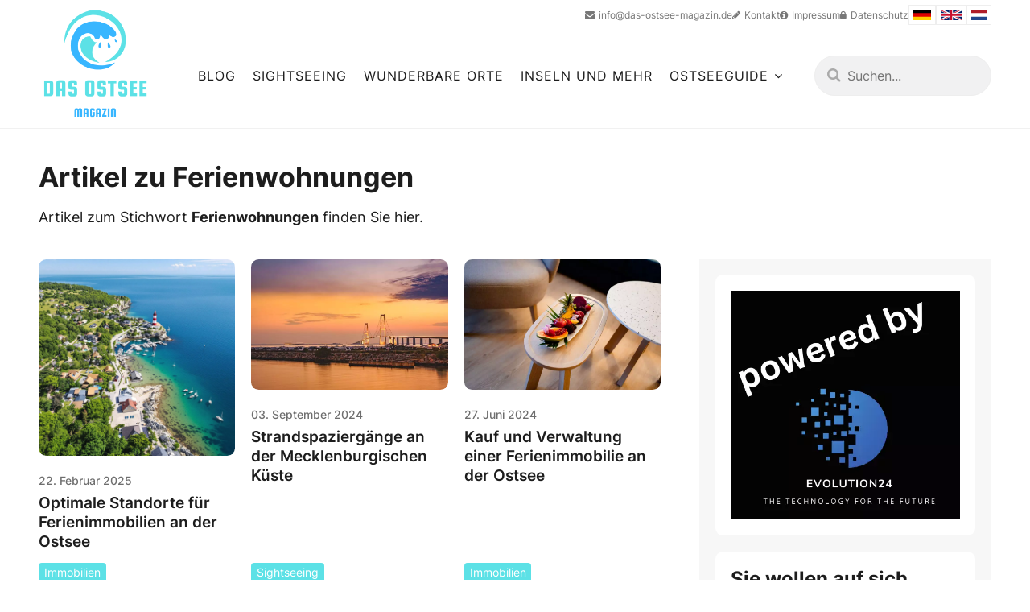

--- FILE ---
content_type: text/html; charset=utf-8
request_url: https://www.das-ostsee-magazin.de/stichwort/ferienwohnungen.html
body_size: 6263
content:
<!doctype html>
<html lang="de">
<head>
<meta charset="UTF-8">
<title>Artikel zu Ferienwohnungen auf Das Ostsee Magazin</title>
<link rel="dns-prefetch" href="https://static.evolution24.media/">
<link rel="preconnect" href="https://static.evolution24.media/" crossorigin="anonymous">
<meta name="referrer" content="strict-origin-when-cross-origin">
<meta name="description" content="Artikel zum Stichwort Ferienwohnungen auf Das Ostsee Magazin.">
<meta name="keywords" content="">
<meta name="author" content="Das Ostsee Magazin">
<meta name="dc.publisher" content="Das Ostsee Magazin">
<meta name="generator" content="EVOLUTION24 - https://www.evolution24.cloud/">
<meta name="viewport" content="width=device-width, initial-scale=1.0">
<link rel="shortcut icon" href="https://static.evolution24.media/clients/client_22/ostsee-magazin-logo-500x500-das-ostsee-magazin_aa573d29ad7c534cf1ffa557d63c2198.webp" type="image/webp" />
<link rel="alternate" href="https://www.das-ostsee-magazin.de/rss/blog/50.rss" title="RSS feed" type="application/rss+xml">
<meta name="google-site-verification" content="2z79p2-BHwJqKah34MhuqNBhvLDqQlfLDY7CMWpPfNU" />
<script type="text/javascript" data-cmp-ab="1" src="https://cdn.consentmanager.net/delivery/autoblocking/973f16d95151f.js" data-cmp-host="c.delivery.consentmanager.net" data-cmp-cdn="cdn.consentmanager.net" data-cmp-codesrc="0"></script>
<link rel="stylesheet" type="text/css" href="https://static.evolution24.media/clients/client_22/landingpage_66/css/web.css?1742471141" crossorigin="anonymous" referrerpolicy="no-referrer">
</head>
<body class="defaultBody mp_3463" data-lpid="66" data-mpid="3463">
<header class="mpOuterTop">
<div class="mpOuterTopInner">
<div id="contentPage_6668" class="module module-contentPage header ims"  data-ims-edit-limit="edit,delete" data-mid="6668" data-module="contentPage" data-mpdid="12282" >
<div class="contentPage_6668_boxInner moduleInner" >
<div class="header-infoleiste">
<div class="container">
<div class="kleine-navi">
<ul>
<li><a href="mailto:info@das-ostsee-magazin.de"><i class="fa fa-envelope"></i><span>info@das-ostsee-magazin.de</span></a></li>
<li><a id="oi-link-15332152769651" href="/kontakt.html"><i class="fa fa-pencil"></i><span>Kontakt</span></a></li>
<li><a id="oi-link-1533215276965" href="/impressum.html"><i class="fa fa-info-circle"></i><span>Impressum</span></a></li>
<li><a id="oi-link-1533215283106" href="/datenschutz.html"><i class="fa fa-lock"></i><span>Datenschutz</span></a></li>
</ul>
<ul class="flaggen">
<li class="flagge"><a id="oi-link-1533215283106" href="https://www.das-ostsee-magazin.de/"><img loading="lazy" src="https://static.evolution24.media/clients/client_22/de-100x100-das-ostsee-magazin_ba9d6592f48fb9d88e59d525b1d5c182.svg" alt="de" width="22" height="22"></a></li>
<li class="flagge"><a id="oi-link-1533215283106" href="https://en.das-ostsee-magazin.de/"><img loading="lazy" src="https://static.evolution24.media/clients/client_22/gb-100x100-das-ostsee-magazin_150d68392dcf00523961044a47be1216.svg" alt="gb" width="22" height="22"></a></li>
<li class="flagge"><a id="oi-link-1533215283106" href="https://nl.das-ostsee-magazin.de/"><img loading="lazy" src="https://static.evolution24.media/clients/client_22/nl-100x100-das-ostsee-magazin_14ec3bc7218f92fccad5de716746e66d.svg" alt="nl" width="22" height="22"></a></li>
</ul>
</div>
</div>
</div>
<div class="header-inner d-flex align-items-center">
<div class="container">
<div class="logo d-flex justify-content-between align-items-center"><a href="/" id="oi-link-1587814452022"><img src="https://static.evolution24.media/clients/client_22/das-ostsee-magazin-logo-74fec52deda9d1543595284383f9fad6.png" alt="Evolution24 LLC" width="500" height="500" /></a><nav id="navigation_79" class="navigation navigationHorizontal module hauptnavigation ims" data-module="navigation" data-mid="79" data-mpdid=""  data-ims-edit-limit="edit,layout,delete">
<ul class="navigationList sf-menu">
<li class="navigationListItemSeparator navigationListItemSeparatorFirst navigationListItemHorizontal"></li>
<li class="navigationListItem navigationListItemHorizontal navigationListItemFirst">
<a id="navigationItem_555" class="navigationLink navigationLinkFirst" href="https://www.das-ostsee-magazin.de/blog.html" >
Blog</a>
</li>
<li class="navigationListItemSeparator navigationListItemHorizontal"></li>
<li class="navigationListItem navigationListItemHorizontal">
<a id="navigationItem_557" class="navigationLink" href="https://www.das-ostsee-magazin.de/sightseeing.html" >
Sightseeing</a>
</li>
<li class="navigationListItemSeparator navigationListItemHorizontal"></li>
<li class="navigationListItem navigationListItemHorizontal">
<a id="navigationItem_558" class="navigationLink" href="https://www.das-ostsee-magazin.de/wunderbare-orte.html" >
Wunderbare Orte</a>
</li>
<li class="navigationListItemSeparator navigationListItemHorizontal"></li>
<li class="navigationListItem navigationListItemHorizontal">
<a id="navigationItem_559" class="navigationLink" href="https://www.das-ostsee-magazin.de/inseln-und-mehr.html" >
Inseln und mehr</a>
</li>
<li class="navigationListItemSeparator navigationListItemHorizontal"></li>
<li class="navigationListItem navigationListItemHorizontal navigationListItemLast navigationListItemHasSubItems">
<a id="navigationItem_560" class="navigationLink navigationLinkLast navigationListItemHasSubItems" href="javascript:;" >
Ostseeguide<span class="subNavigationListIcon"></span></a>
<ul class="subNavigationList">
<li class="subNavigationListItem subNavigationListItemFirst">
<a id="subNavigationItem_930" class="subNavigationLink subNavigationLinkFirst" href="/hotels-an-der-ostsee.html" >Hotels</a>
</li>
<li class="subNavigationListItem">
<a id="subNavigationItem_931" class="subNavigationLink" href="/shoppingguide-ostsee-die-besten-einkaufsmoglichkeiten-entdecken.html" >Shopping</a>
</li>
<li class="subNavigationListItem subNavigationListItemLast">
<a id="subNavigationItem_932" class="subNavigationLink subNavigationLinkLast" href="/restaurantguide-ostsee-die-besten-restaurants-an-der-kuste.html" >Restaurants</a>
</li>
</ul>
</li>
<li class="navigationListItemSeparator navigationListItemSeparatorLast navigationListItemHorizontal"></li>
</ul>
</nav>

<div class="d-flex gap-10 box-nav-suche">
<div class="ims-edit-hidden">


			<form method="GET" action="/suchergebnis" id="formBlogQuickSearch_50" class="formBlogQuickSearch form-schnellsuche">
			<input type="hidden" name="searchData[id]" value="50" />
			<input type="hidden" name="searchData[quickSearch]" value="1" />
			<input type="hidden" name="searchData[path]" value="/suchergebnis" />
			<input type="hidden" name="searchData[pageNr]" value="1" />

			<fieldset class="formGroup">
				<ul class="formList">
											<li class="formItem">
																																				<input type="text" class="inputText inputText-contentKeyword" name="searchData[contentKeyword]" placeholder="Suchen..." autocomplete="off" />
													</li>
															</ul>
			</fieldset>
		</form>
		</div>
<!-- <a href="/newsletter.html" class="button-1 button-stadion">Newsletter</a></div> --></div>
</div>
</div>
</div></div>
</div>
</div>
</header>
<main id="lp_66" class="lpBase struktur-1">
<div class="lp_66_boxInner lpBaseInner container">
<section id="structure_e_3463" class="row gx-lg-5">
<section class="structureAreaA col-12 mb-lg-0 mb-4">
<div id="contentPage_6738" class="module module-contentPage ueberschrift textinhalt aa-u-40 aa-o-40 ims"  data-mid="6738" data-module="contentPage" data-mpdid="12283" >
<div class="contentPage_6738_boxInner moduleInner" >
<h1>Artikel zu Ferienwohnungen</h1>
<p>Artikel zum Stichwort <strong>Ferienwohnungen</strong> finden Sie hier.</div>
</div>
</section>
<section class="structureAreaB col-lg-8 col-md-12 mb-lg-0 mb-4">

	
	<form id="formBlogSearch_50" class="formBlogSearch" data-search-executed="1" data-search-mode="button" data-use-pagination="1" >
	<input type="hidden" name="searchData[id]" value="50" />
	<input type="hidden" name="searchData[path]" value="/stichwort/ferienwohnungen" />
	<input type="hidden" name="searchData[pageNr]" value="1" />
	<input type="hidden" name="searchData[limit]" value="12" />
	
	
	
	<input type="hidden" name="searchData[contentKeywordLimit]" value="ferienwohnungen" />
	
	</form>
								<div id="blog_50" class="module module-blog aa-u-60 ims"  data-mid="50" data-module="blog" data-mpdid="12295">
													<div class="blog_50_boxInner moduleInner container" >
					


				
				
			

			<div class="formBlogSearchResult grid-spalten-3">													<a href="https://www.das-ostsee-magazin.de/blog/artikel/optimale-standorte-fur-ferienimmobilien-an-der-ostsee.html" class="kacheln-style-1 d-flex flex-column h-100" id="oi-link-blog-16169" title="Artikel zu Optimale Standorte für Ferienimmobilien an der Ostsee">
  <div class="bild-aussen">
    <img src="https://static.evolution24.media/clients/client_22/optimale-standorte-fur-ferienimmobilien-an-der-ostsee_8cf6f7360eb16255657d7655c09725b7.webp" width="900" height="600" alt="Optimale Standorte für Ferienimmobilien an der Ostsee" />
  </div>
  <div class="inner inner-1 d-flex flex-column">
    <div class="infos">
    <span class="datum">22. Februar 2025</span>
    </div>
    <h4>Optimale Standorte für Ferienimmobilien an der Ostsee</h4>
    <!-- <p class="aa-o-auto"><span class="textlink">Weiterlesen</span></p> -->
    <div class="aa-o-auto">
      <ul class="blog-item-tags"><li>Immobilien</li></ul>
    </div>
  </div>
</a>																								<a href="https://www.das-ostsee-magazin.de/blog/artikel/strandspaziergange-an-der-mecklenburgischen-kuste.html" class="kacheln-style-1 d-flex flex-column h-100" id="oi-link-blog-11850" title="Artikel zu Strandspaziergänge an der Mecklenburgischen Küste">
  <div class="bild-aussen">
    <img src="https://static.evolution24.media/clients/client_22/sightseeing-greifswalder-bodden-wismarer-wasserkunst-900x600-das-ostsee-magazin_7dde05f1c6ffef10951168a6bd4d71b4.webp" width="900" height="600" alt="Strandspaziergänge an der Mecklenburgischen Küste" />
  </div>
  <div class="inner inner-1 d-flex flex-column">
    <div class="infos">
    <span class="datum">03. September 2024</span>
    </div>
    <h4>Strandspaziergänge an der Mecklenburgischen Küste</h4>
    <!-- <p class="aa-o-auto"><span class="textlink">Weiterlesen</span></p> -->
    <div class="aa-o-auto">
      <ul class="blog-item-tags"><li>Sightseeing</li></ul>
    </div>
  </div>
</a>																								<a href="https://www.das-ostsee-magazin.de/blog/artikel/kauf-und-verwaltung-einer-ferienimmobilie-an-der-ostsee.html" class="kacheln-style-1 d-flex flex-column h-100" id="oi-link-blog-6566" title="Artikel zu Kauf und Verwaltung einer Ferienimmobilie an der Ostsee">
  <div class="bild-aussen">
    <img src="https://static.evolution24.media/clients/client_22/immobilien-an-der-ostsee-erstwohnsitz-os-immobilien-ostsee-900x600-das-ostsee-magazin_34ee94eb4bc4cb3e42fd5357b20b2c89.webp" width="900" height="600" alt="Kauf und Verwaltung einer Ferienimmobilie an der Ostsee" />
  </div>
  <div class="inner inner-1 d-flex flex-column">
    <div class="infos">
    <span class="datum">27. Juni 2024</span>
    </div>
    <h4>Kauf und Verwaltung einer Ferienimmobilie an der Ostsee</h4>
    <!-- <p class="aa-o-auto"><span class="textlink">Weiterlesen</span></p> -->
    <div class="aa-o-auto">
      <ul class="blog-item-tags"><li>Immobilien</li></ul>
    </div>
  </div>
</a>																								<a href="https://www.das-ostsee-magazin.de/blog/artikel/trends-bei-den-immobilienpreisen-an-der-ostsee.html" class="kacheln-style-1 d-flex flex-column h-100" id="oi-link-blog-6397" title="Artikel zu Trends bei den Immobilienpreisen an der Ostsee">
  <div class="bild-aussen">
    <img src="https://static.evolution24.media/clients/client_22/immobilien-an-der-ostsee-bauprojekte-ostsee-immobilien-nahe-strand-900x600-das-ostsee-magazin_a4432142886c8a9eb52d12674e66bab4.webp" width="900" height="600" alt="Trends bei den Immobilienpreisen an der Ostsee" />
  </div>
  <div class="inner inner-1 d-flex flex-column">
    <div class="infos">
    <span class="datum">20. Juni 2024</span>
    </div>
    <h4>Trends bei den Immobilienpreisen an der Ostsee</h4>
    <!-- <p class="aa-o-auto"><span class="textlink">Weiterlesen</span></p> -->
    <div class="aa-o-auto">
      <ul class="blog-item-tags"><li>Immobilien</li></ul>
    </div>
  </div>
</a>																								<a href="https://www.das-ostsee-magazin.de/blog/artikel/investitionsmoglichkeiten-in-ferienimmobilien-an-der-ostsee.html" class="kacheln-style-1 d-flex flex-column h-100" id="oi-link-blog-5547" title="Artikel zu Investitionsmöglichkeiten in Ferienimmobilien an der Ostsee">
  <div class="bild-aussen">
    <img src="https://static.evolution24.media/clients/client_22/immobilien-an-der-ostsee-immobilien-ostsee-strandhauser-ostsee-900x600-das-ostsee-magazin_15b282e1ce1162bf41c92e3427175d96.webp" width="900" height="600" alt="Investitionsmöglichkeiten in Ferienimmobilien an der Ostsee" />
  </div>
  <div class="inner inner-1 d-flex flex-column">
    <div class="infos">
    <span class="datum">16. Mai 2024</span>
    </div>
    <h4>Investitionsmöglichkeiten in Ferienimmobilien an der Ostsee</h4>
    <!-- <p class="aa-o-auto"><span class="textlink">Weiterlesen</span></p> -->
    <div class="aa-o-auto">
      <ul class="blog-item-tags"><li>Immobilien</li></ul>
    </div>
  </div>
</a>																								<a href="https://www.das-ostsee-magazin.de/blog/artikel/wunderschone-immobilie-ostsee.html" class="kacheln-style-1 d-flex flex-column h-100" id="oi-link-blog-4986" title="Artikel zu Wunderschöne Immobilie Ostsee">
  <div class="bild-aussen">
    <img src="https://static.evolution24.media/clients/client_22/immobilien-an-der-ostsee-neubau-ostsee-sanierungsobjekt-ostsee-900x600-das-ostsee-magazin_ae0df9801d9d67abb733657b4b9c351a.webp" width="900" height="600" alt="Wunderschöne Immobilie Ostsee" />
  </div>
  <div class="inner inner-1 d-flex flex-column">
    <div class="infos">
    <span class="datum">23. April 2024</span>
    </div>
    <h4>Wunderschöne Immobilie Ostsee</h4>
    <!-- <p class="aa-o-auto"><span class="textlink">Weiterlesen</span></p> -->
    <div class="aa-o-auto">
      <ul class="blog-item-tags"><li>Immobilien</li></ul>
    </div>
  </div>
</a>											
				</div>
			
							

				
				</div>
				<ul class="blog-pagination aa-o-40"><li><a href="#1" class="blog-pagination-link blog-pagination-link-active">1</a></li></ul>
				</div>
			

			</section>
<aside class="structureAreaC col-lg-4 col-md-12 mb-lg-0">
<div id="contentPage_6669" class="module module-contentPage sidebar textinhalt ims-edit-mode-height-auto ims"  data-ims-edit-limit="edit,settings,settings-layout,delete" data-mid="6669" data-module="contentPage" data-mpdid="12284" >
<div class="contentPage_6669_boxInner moduleInner" >
<div class="sidebar-bereich hg-farbe-weiss ia-20 aa-u-20 abgerundet">
<p><a href="https://www.evolution24.cloud" target="_blank" id="oi-link-1712514357499"><img loading="lazy" src="https://static.evolution24.media/clients/client_22/powered-by-evolution-logo-500x500-das-ostsee-magazin_b7d870671d16923b53d8a67f953945ec.webp" alt="powered by evolution Logo" width="500" height="500"></a></div>
<div class="sidebar-bereich hg-farbe-weiss ia-20 aa-u-20 abgerundet schatten-1 ">
<h3>Sie wollen auf sich aufmerksam machen?</h3>
<p>Nutzen Sie die vielfältigen Möglichkeiten um auf sich aufmerksam zu machen!</p>
<p>&nbsp;</p>
<p><a target="_blank" href="https://www.evolution24.cloud/online-shop/angebote-der-magazinwelt.html" id="oi-link-1721143008008" class="button-1 button-voll">Mediadaten für Werbetreibende</a></div>
	<div id="adRotator_8" class="module module-adRotator ims"  data-mid="8" data-module="adRotator" data-mpdid="" >
				<div class="adRotator_8_boxInner moduleInner" >
								<div class="adRotator-item">
					<a href="https://www.das-ostsee-magazin.de/extmodul/arict/nwxdvyisblyw3h7b.html" target="_blank" class="adRotator-link" title="BUKI - KI gestützte Content-Erstellung" rel="nofollow"><img src="https://static.evolution24.media/clients/client_4/buki-banner-336x280-evolution24_6d75c47386abcca156482d89aa3e4dba.webp" alt="" width="336" height="280" class="adRotator-image aa-lr-auto" /></a>
				</div>
						</div>
			</div>

<div class="sidebar-bereich hg-farbe-weiss ia-20 aa-u-20 abgerundet">
<h4>Unser Newsletter</h4>
<p>Abonnieren Sie unseren Newsletter und erhalten Zugang zu exklusiven Inhalten.</p>

<div id="seller_838" class="sellerModuleMultiFormSender module sukiform ims"  data-module="seller" data-mid="838" data-mpdid="" >
<div class="seller_838_boxInner moduleInner" >
<form method="post" action="verkaeufermodul/anmelden.html">
<input type="hidden" name="seller" value="838" />
<input type="hidden" name="MAX_FILE_SIZE" value="25395200" />
<input type="text" name="oiHp" class="hidden" />
<input type="hidden" name="referTo" value="https://www.das-ostsee-magazin.de/stichwort/ostsee-see.html" />
<div id="form_872" class="formContentModule">
<div class="form_872_boxInner formContentModuleInner">
<fieldset class="formGroup formFieldset_1511" data-module="formGroup" data-mid="1511">
<legend class="formGroupLabel"><i class="fa fa-smile-o"></i>Unser Newsletter</legend><ul class="formList">

<li class="formItem formItemRequired formItem_3841" data-module="formGroupElement" data-mid="3841">

<input type="text" name="formElement[3841]" value="" class="inputText inputText_3841" id="formElement_3841" title="" onfocus="$(this).select();" placeholder="Ihre E-Mailadresse"  /><div class="formErrorNotice_3841 formError formError_3841">
Ist ungültig</div>
</li>
<li class="formItem formItem_3840 text-mitte" data-module="formGroupElement" data-mid="3840"><a href="javascript:void(null);" class="inputButton inputButton_3840 button-1" id="oi-button-3840">Jetzt abonnieren</a></li></ul>
</fieldset>
</div>
</div>
</form>
</div>
</div></div>
<div class="sidebar-bereich hg-farbe-weiss ia-20 aa-u-20 abgerundet">
<h4>Letzten Artikel</h4>
<p>
	
	<form id="formBlogSearch_50" class="formBlogSearch" data-search-executed="1" data-search-mode="button" data-use-pagination="0" >
	<input type="hidden" name="searchData[id]" value="50" />
	<input type="hidden" name="searchData[path]" value="/stichwort/ferienwohnungen" />
	<input type="hidden" name="searchData[pageNr]" value="1" />
	<input type="hidden" name="searchData[limit]" value="5" />
	
	
	
	<input type="hidden" name="searchData[template]" value="Letzten" />
	
	</form>
								


				
				
			

			<div class="formBlogSearchResult grid-spalten-3">													<a href="https://www.das-ostsee-magazin.de/blog/artikel/fine-dining-experience-im-restaurant-1922-adults-only.html" class="blogeintrag-vorschau-style-1" id="oi-link-last-blog-item-18433" title="Artikel zu Fine Dining Experience im Restaurant „1922“ – Adults Only">
  <img src="https://static.evolution24.media/clients/client_22/11902-feinschmecker_fotos-logo_at_300dpi_60facf2a1c9dc3a2e8041612f0a175db.webp" alt="Fine Dining Experience im Restaurant „1922“ – Adults Only" width="300" height="200">
  <div class="inhalt">
    <span class="datum">23. April 2025</span>
    <span class="titel">Fine Dining Experience im Restaurant „1922“ – Adults Only</span>
  </div>
</a>																								<a href="https://www.das-ostsee-magazin.de/blog/artikel/die-vielfaltige-vogelwelt-der-ostseeinseln-entdecken.html" class="blogeintrag-vorschau-style-1" id="oi-link-last-blog-item-18341" title="Artikel zu Die vielfältige Vogelwelt der Ostseeinseln entdecken">
  <img src="https://static.evolution24.media/clients/client_22/vielfalt-der-ostseevogel-im-morgenlicht_7cac8b66c52d368e454540309ce63219.webp" alt="Die vielfältige Vogelwelt der Ostseeinseln entdecken" width="300" height="200">
  <div class="inhalt">
    <span class="datum">20. April 2025</span>
    <span class="titel">Die vielfältige Vogelwelt der Ostseeinseln entdecken</span>
  </div>
</a>																								<a href="https://www.das-ostsee-magazin.de/blog/artikel/insel-fehmarn-paradies-fur-naturliebhaber-und-wassersportler.html" class="blogeintrag-vorschau-style-1" id="oi-link-last-blog-item-18340" title="Artikel zu Insel Fehmarn: Paradies für Naturliebhaber und Wassersportler">
  <img src="https://static.evolution24.media/clients/client_22/naturidylle-auf-insel-fehmarn_bc43f088cff8499c514dfac3ed81a893.webp" alt="Insel Fehmarn: Paradies für Naturliebhaber und Wassersportler" width="300" height="200">
  <div class="inhalt">
    <span class="datum">20. April 2025</span>
    <span class="titel">Insel Fehmarn: Paradies für Naturliebhaber und Wassersportler</span>
  </div>
</a>																								<a href="https://www.das-ostsee-magazin.de/blog/artikel/timmendorfer-strand-eleganz-und-freizeitspass-an-der-ostseekuste.html" class="blogeintrag-vorschau-style-1" id="oi-link-last-blog-item-17943" title="Artikel zu Timmendorfer Strand: Eleganz und Freizeitspaß an der Ostseeküste">
  <img src="https://static.evolution24.media/clients/client_22/elegante-strandkulisse-am-timmendorfer-strand_5562b405a19ca59f5784f1f60d1f51fb.webp" alt="Timmendorfer Strand: Eleganz und Freizeitspaß an der Ostseeküste" width="300" height="200">
  <div class="inhalt">
    <span class="datum">12. April 2025</span>
    <span class="titel">Timmendorfer Strand: Eleganz und Freizeitspaß an der Ostseeküste</span>
  </div>
</a>																								<a href="https://www.das-ostsee-magazin.de/blog/artikel/entdeckungsreise-durch-die-holsteinische-schweiz.html" class="blogeintrag-vorschau-style-1" id="oi-link-last-blog-item-17942" title="Artikel zu Entdeckungsreise durch die Holsteinische Schweiz">
  <img src="https://static.evolution24.media/clients/client_22/fruhlingsreise-durch-die-holsteinische-schweiz_a847c9cc1ed281bd812d8a1677a84bb3.webp" alt="Entdeckungsreise durch die Holsteinische Schweiz" width="300" height="200">
  <div class="inhalt">
    <span class="datum">12. April 2025</span>
    <span class="titel">Entdeckungsreise durch die Holsteinische Schweiz</span>
  </div>
</a>											
				</div>
<p><a href="https://www.das-ostsee-magazin.de/blog.html" class="button-1 button-voll" id="oi-link-1712569270731">Weitere Artikel</a></div>
<div class="sidebar-bereich hg-farbe-weiss ia-20 aa-u-20 abgerundet">
<h4>Beliebte Stichwörter</h4>
<p>
<ul class="blog-item-content-keywords aa-u-10">
<li><a href="https://www.das-ostsee-magazin.de/stichwort/entspannung.html" id="oi-link-blog-content-keyword-50-175" class="" title="Artikel zum Stichwort Entspannung">Entspannung<span class="num-items">9</span></a></li>
<li><a href="https://www.das-ostsee-magazin.de/stichwort/erholung.html" id="oi-link-blog-content-keyword-50-238" class="" title="Artikel zum Stichwort Erholung">Erholung<span class="num-items">8</span></a></li>
<li><a href="https://www.das-ostsee-magazin.de/stichwort/familienurlaub.html" id="oi-link-blog-content-keyword-50-207" class="" title="Artikel zum Stichwort Familienurlaub">Familienurlaub<span class="num-items">8</span></a></li>
<li><a href="https://www.das-ostsee-magazin.de/stichwort/fehmarn.html" id="oi-link-blog-content-keyword-50-4075" class="" title="Artikel zum Stichwort Fehmarn">Fehmarn<span class="num-items">4</span></a></li>
<li><a href="https://www.das-ostsee-magazin.de/stichwort/ferienhauser.html" id="oi-link-blog-content-keyword-50-4103" class="" title="Artikel zum Stichwort Ferienhäuser">Ferienhäuser<span class="num-items">6</span></a></li>
<li><a href="https://www.das-ostsee-magazin.de/stichwort/ferienimmobilien.html" id="oi-link-blog-content-keyword-50-4396" class="" title="Artikel zum Stichwort Ferienimmobilien">Ferienimmobilien<span class="num-items">8</span></a></li>
<li><a href="https://www.das-ostsee-magazin.de/stichwort/ferienwohnungen.html" id="oi-link-blog-content-keyword-50-415" class="" title="Artikel zum Stichwort Ferienwohnungen">Ferienwohnungen<span class="num-items">6</span></a></li>
<li><a href="https://www.das-ostsee-magazin.de/stichwort/fischerei.html" id="oi-link-blog-content-keyword-50-3654" class="" title="Artikel zum Stichwort Fischerei">Fischerei<span class="num-items">5</span></a></li>
<li><a href="https://www.das-ostsee-magazin.de/stichwort/flora.html" id="oi-link-blog-content-keyword-50-3213" class="" title="Artikel zum Stichwort Flora">Flora<span class="num-items">3</span></a></li>
<li><a href="https://www.das-ostsee-magazin.de/stichwort/geschichte.html" id="oi-link-blog-content-keyword-50-251" class="" title="Artikel zum Stichwort Geschichte">Geschichte<span class="num-items">8</span></a></li>
</ul>

</p>
<p><a href="https://www.das-ostsee-magazin.de/stichwortverzeichnis.html" class="button-1 button-voll" id="oi-link-1712569270730">Weitere Stichwörter</a></div>
<p>&nbsp;</div>
</div>
</aside>
<section class="structureAreaD col-12">
</section>
</section>
</div>
</main>
<footer class="mpOuterBottom">
<div class="mpOuterBottomInner">
<div id="contentPage_6677" class="module module-contentPage footer ims"  data-ims-edit-limit="edit,delete" data-mid="6677" data-module="contentPage" data-mpdid="12168" >
<div class="contentPage_6677_boxInner moduleInner" >
<div class="container container-breite-1">
<div class="row">
<div class="col-lg-8 col-12 mb-lg-0 mb-4">
<h4>Evolution24 LLC</h4>
<p>30 N Gould St Ste N Sheridan&nbsp; -&nbsp;  WY 82801, Vereinigte Staaten von Amerika</p>
<p>E-Mail:&nbsp; <a href="mailto:info@das-ostsee-magazin.de">info@das-ostsee-magazin.de</a></div>
<div class="col-lg-4 col-12 d-flex flex-column align-items-xl-end">
<h4>Empfehlen Sie uns weiter</h4>
<div class="socialmedia">
<ul>
<li><a href="http://www.facebook.com/sharer/sharer.php?u=https://www.das-ostsee-magazin.de/stichwort/ferienwohnungen.html" target="_blank"><i class="fa fa-facebook">&nbsp;</i></a></li>
<li><a href="https://twitter.com/intent/tweet?url=https://www.das-ostsee-magazin.de/stichwort/ferienwohnungen.html" target="_blank"><i class="fa fa-twitter">&nbsp;</i></a></li>
<li><a href=" https://www.xing.com/spi/shares/new?url=https://www.das-ostsee-magazin.de/stichwort/ferienwohnungen.html" target="_blank"><i class="fa fa-xing">&nbsp;</i></a></li>
<li><a href="https://www.linkedin.com/shareArticle?mini=true&url=https://www.das-ostsee-magazin.de/stichwort/ferienwohnungen.html?1" target="_blank"><i class="fa fa-linkedin">&nbsp;</i></a></li>
</ul>
</div>
</div>
</div>
</div>
<div class="footer-letzte-zeile">
<div class="container container-breite-1">
<div class="row">
<div class="col-lg-6 col-md-12 mb-lg-0 mb-4">
<p><a href="/impressum.html" id="oi-link-1523970928510">Impressum</a>&nbsp; -&nbsp; <a href="/datenschutz.html" id="oi-link-1523970933250">Datenschutz</a></div>
<div class="col-lg-6 col-md-12 d-flex justify-content-xl-end">
<p>Powered by <a href="https://www.evolution24.cloud/?oipid=22" target="_blank" id="oi-link-1613473495645">Evolution24 LLC</a></div>
</div>
</div>
</div></div>
</div>
<div id="contentPage_6678" class="module module-contentPage scroll-up"  data-mid="6678" data-module="contentPage" data-mpdid="12169" >
<div class="contentPage_6678_boxInner moduleInner" >
<p><a title="Nach Oben" href="#defaultBody" class="scroll-to">Nach Oben</a></div>
</div>
<div id="contentPage_6679" class="module module-contentPage mobil-menue-outer ims-edit-position-static ims-edit-visible"  data-mid="6679" data-module="contentPage" data-mpdid="12170" >
<div class="contentPage_6679_boxInner moduleInner" >
<div class="mobil-menue-cta">
<p><a href="javascript:;"><i class="fa fa-bars">&nbsp;</i></a></div>
<div class="mobil-menue-header"><a href="/"><img src="https://static.evolution24.media/clients/client_22/das-ostsee-magazin-logo-74fec52deda9d1543595284383f9fad6.png" alt="Evolution24 LLC" width="500" height="500" /></a>
<ul class="flaggen">
<li class="flagge"><a id="oi-link-1533215283101" href="https://www.das-ostsee-magazin.de/"><img loading="lazy" src="https://static.evolution24.media/clients/client_22/de-100x100-das-ostsee-magazin_ba9d6592f48fb9d88e59d525b1d5c182.svg" alt="de" width="22" height="22"></a></li>
<li class="flagge"><a id="oi-link-1533215283102" href="https://en.das-ostsee-magazin.de/"><img loading="lazy" src="https://static.evolution24.media/clients/client_22/gb-100x100-das-ostsee-magazin_150d68392dcf00523961044a47be1216.svg" alt="gb" width="22" height="22"></a></li>
<li class="flagge"><a id="oi-link-1533215283103" href="https://nl.das-ostsee-magazin.de/"><img loading="lazy" src="https://static.evolution24.media/clients/client_22/nl-100x100-das-ostsee-magazin_14ec3bc7218f92fccad5de716746e66d.svg" alt="nl" width="22" height="22"></a></li>
</ul>
</div>
<div class="mobil-menue"></div><a class="mobil-menue-cta-schliessen" href="javascript:;"><i class="fa fa-times"></i></a></div>
</div>
</div>
</footer>
<script type="text/javascript">
const GLB_BASE_URL = "https://www.das-ostsee-magazin.de/";
</script>
<script type="text/javascript" src="https://static.evolution24.media/clients/client_22/landingpage_66/js/base.35825926e99ea16005081fb7ad527798.min.js?1752757278" crossorigin="anonymous" data-cookieconsent="ignore" data-cmp-ab="2"></script>
</body>
<!-- T: 0.002003 | Q: 0 | M: 4096 | S: Cache | generated by EVOLUTION24 - https://www.evolution24.cloud/ -->
</html>


--- FILE ---
content_type: text/css
request_url: https://static.evolution24.media/clients/client_22/landingpage_66/css/web.css?1742471141
body_size: 33364
content:
.hidden { display: none;}.relative { position: relative;}.block { display: block;}#opacity {background: #000000;position: absolute;top: 0;left: 0;opacity: .7;z-index: 99998;}#myAlert {display: none;z-index: 99999;position: absolute;left: 0;}.myAlertBox {border-radius: 5px;background: #FFFFFF;width: 420px;min-height: 120px;margin: 0 auto;position: relative;top: 150px;padding-top: 5px;box-shadow: 0 0 50px 10px rgba(0,0,0,0.2);padding: 40px 30px;opacity: 0;animation: myAlert-appearance-animation 0.5s 0s 1 alternate forwards; }.myAlertBox .controls {text-align: center;padding-top: 15px;}.myAlertBox .title {font-size: 0;font-weight: 400;border: 0;width: 50px;height: 50px;display: block;background-repeat: no-repeat;background-position: center center;background-size: 32px;border-radius: 50%;position: absolute;top: -25px;left: 50%;transform: translateX(-50%);transform-origin: left;}.myAlertBox .error {background-color: #bb2929;background-image: url('data:image/svg+xml,<svg style="color: white" xmlns="http://www.w3.org/2000/svg" width="16" height="16" fill="currentColor" class="bi bi-exclamation" viewBox="0 0 16 16"><path d="M7.002 11a1 1 0 1 1 2 0 1 1 0 0 1-2 0zM7.1 4.995a.905.905 0 1 1 1.8 0l-.35 3.507a.553.553 0 0 1-1.1 0L7.1 4.995z" fill="white"></path></svg>');background-size: 42px;}.myAlertBox .success {background-color: #42bb29;background-image: url('data:image/svg+xml,<svg xmlns="http://www.w3.org/2000/svg" width="220" height="220" fill="currentColor" class="bi bi-check-lg" viewBox="0 0 16 16" id="IconChangeColor"><path d="M12.736 3.97a.733.733 0 0 1 1.047 0c.286.289.29.756.01 1.05L7.88 12.01a.733.733 0 0 1-1.065.02L3.217 8.384a.757.757 0 0 1 0-1.06.733.733 0 0 1 1.047 0l3.052 3.093 5.4-6.425a.247.247 0 0 1 .02-.022Z" id="mainIconPathAttribute" fill="%23ffffff"></path></svg>');}.myAlertBox .loading {background-color: #888;background-image: url('data:image/svg+xml,<svg style="color: white" xmlns="http://www.w3.org/2000/svg" width="24" height="24" viewBox="0 0 24 24" fill="none" stroke="currentColor" stroke-width="2" stroke-linecap="round" stroke-linejoin="round" class="feather feather-loader"><line x1="12" y1="2" x2="12" y2="6"></line><line x1="12" y1="18" x2="12" y2="22"></line><line x1="4.93" y1="4.93" x2="7.76" y2="7.76"></line><line x1="16.24" y1="16.24" x2="19.07" y2="19.07"></line><line x1="2" y1="12" x2="6" y2="12"></line><line x1="18" y1="12" x2="22" y2="12"></line><line x1="4.93" y1="19.07" x2="7.76" y2="16.24"></line><line x1="16.24" y1="7.76" x2="19.07" y2="4.93"></line></svg>');animation: myAlert-loading-animation 1s 0.5s infinite forwards; }  .myAlertBox .message {font-size: 1.15rem;line-height: 1.4;color: #333;padding: 20px;text-align: center;}.myAlertBox a {display: inline-block;font-size: 0.9rem;text-align: center;color: #222;background: #e6e6e6;text-decoration: none;line-height: 1rem;border-radius: 6px;padding: 12px 20px;transition: background-color 0.3s ease;}.myAlertBox a:hover {background: #dbdbdb;} @keyframes myAlert-appearance-animation {from { transform: translateY(-20px); opacity: 0;}to { transform: translateY(0); opacity: 1;}} @keyframes myAlert-loading-animation {from { rotate: 0; }to { rotate: 360deg; }} .container,.container-fluid,.container-lg,.container-md,.container-sm,.container-xl,.container-xxl{width:100%;padding-right:var(--bs-gutter-x,.75rem);padding-left:var(--bs-gutter-x,.75rem);margin-right:auto;margin-left:auto}@media (min-width:576px){.container,.container-sm{max-width:540px}}@media (min-width:768px){.container,.container-md,.container-sm{max-width:720px}}@media (min-width:992px){.container,.container-lg,.container-md,.container-sm{max-width:960px}}@media (min-width:1200px){.container,.container-lg,.container-md,.container-sm,.container-xl{max-width:1140px}}@media (min-width:1400px){.container,.container-lg,.container-md,.container-sm,.container-xl,.container-xxl{max-width:1320px}}.row{--bs-gutter-x:1.5rem;--bs-gutter-y:0;display:flex;flex-wrap:wrap;margin-top:calc(var(--bs-gutter-y) * -1);margin-right:calc(var(--bs-gutter-x)/ -2);margin-left:calc(var(--bs-gutter-x)/ -2)}.row>*{box-sizing:border-box;flex-shrink:0;width:100%;max-width:100%;padding-right:calc(var(--bs-gutter-x)/ 2);padding-left:calc(var(--bs-gutter-x)/ 2);margin-top:var(--bs-gutter-y)}.col{flex:1 0 0%}.row-cols-auto>*{flex:0 0 auto;width:auto}.row-cols-1>*{flex:0 0 auto;width:100%}.row-cols-2>*{flex:0 0 auto;width:50%}.row-cols-3>*{flex:0 0 auto;width:33.3333333333%}.row-cols-4>*{flex:0 0 auto;width:25%}.row-cols-5>*{flex:0 0 auto;width:20%}.row-cols-6>*{flex:0 0 auto;width:16.6666666667%}.col-auto{flex:0 0 auto;width:auto}.col-1{flex:0 0 auto;width:8.3333333333%}.col-2{flex:0 0 auto;width:16.6666666667%}.col-3{flex:0 0 auto;width:25%}.col-4{flex:0 0 auto;width:33.3333333333%}.col-5{flex:0 0 auto;width:41.6666666667%}.col-6{flex:0 0 auto;width:50%}.col-7{flex:0 0 auto;width:58.3333333333%}.col-8{flex:0 0 auto;width:66.6666666667%}.col-9{flex:0 0 auto;width:75%}.col-10{flex:0 0 auto;width:83.3333333333%}.col-11{flex:0 0 auto;width:91.6666666667%}.col-12{flex:0 0 auto;width:100%}.offset-1{margin-left:8.3333333333%}.offset-2{margin-left:16.6666666667%}.offset-3{margin-left:25%}.offset-4{margin-left:33.3333333333%}.offset-5{margin-left:41.6666666667%}.offset-6{margin-left:50%}.offset-7{margin-left:58.3333333333%}.offset-8{margin-left:66.6666666667%}.offset-9{margin-left:75%}.offset-10{margin-left:83.3333333333%}.offset-11{margin-left:91.6666666667%}.g-0,.gx-0{--bs-gutter-x:0}.g-0,.gy-0{--bs-gutter-y:0}.g-1,.gx-1{--bs-gutter-x:0.25rem}.g-1,.gy-1{--bs-gutter-y:0.25rem}.g-2,.gx-2{--bs-gutter-x:0.5rem}.g-2,.gy-2{--bs-gutter-y:0.5rem}.g-3,.gx-3{--bs-gutter-x:1rem}.g-3,.gy-3{--bs-gutter-y:1rem}.g-4,.gx-4{--bs-gutter-x:1.5rem}.g-4,.gy-4{--bs-gutter-y:1.5rem}.g-5,.gx-5{--bs-gutter-x:3rem}.g-5,.gy-5{--bs-gutter-y:3rem}@media (min-width:576px){.col-sm{flex:1 0 0%}.row-cols-sm-auto>*{flex:0 0 auto;width:auto}.row-cols-sm-1>*{flex:0 0 auto;width:100%}.row-cols-sm-2>*{flex:0 0 auto;width:50%}.row-cols-sm-3>*{flex:0 0 auto;width:33.3333333333%}.row-cols-sm-4>*{flex:0 0 auto;width:25%}.row-cols-sm-5>*{flex:0 0 auto;width:20%}.row-cols-sm-6>*{flex:0 0 auto;width:16.6666666667%}.col-sm-auto{flex:0 0 auto;width:auto}.col-sm-1{flex:0 0 auto;width:8.3333333333%}.col-sm-2{flex:0 0 auto;width:16.6666666667%}.col-sm-3{flex:0 0 auto;width:25%}.col-sm-4{flex:0 0 auto;width:33.3333333333%}.col-sm-5{flex:0 0 auto;width:41.6666666667%}.col-sm-6{flex:0 0 auto;width:50%}.col-sm-7{flex:0 0 auto;width:58.3333333333%}.col-sm-8{flex:0 0 auto;width:66.6666666667%}.col-sm-9{flex:0 0 auto;width:75%}.col-sm-10{flex:0 0 auto;width:83.3333333333%}.col-sm-11{flex:0 0 auto;width:91.6666666667%}.col-sm-12{flex:0 0 auto;width:100%}.offset-sm-0{margin-left:0}.offset-sm-1{margin-left:8.3333333333%}.offset-sm-2{margin-left:16.6666666667%}.offset-sm-3{margin-left:25%}.offset-sm-4{margin-left:33.3333333333%}.offset-sm-5{margin-left:41.6666666667%}.offset-sm-6{margin-left:50%}.offset-sm-7{margin-left:58.3333333333%}.offset-sm-8{margin-left:66.6666666667%}.offset-sm-9{margin-left:75%}.offset-sm-10{margin-left:83.3333333333%}.offset-sm-11{margin-left:91.6666666667%}.g-sm-0,.gx-sm-0{--bs-gutter-x:0}.g-sm-0,.gy-sm-0{--bs-gutter-y:0}.g-sm-1,.gx-sm-1{--bs-gutter-x:0.25rem}.g-sm-1,.gy-sm-1{--bs-gutter-y:0.25rem}.g-sm-2,.gx-sm-2{--bs-gutter-x:0.5rem}.g-sm-2,.gy-sm-2{--bs-gutter-y:0.5rem}.g-sm-3,.gx-sm-3{--bs-gutter-x:1rem}.g-sm-3,.gy-sm-3{--bs-gutter-y:1rem}.g-sm-4,.gx-sm-4{--bs-gutter-x:1.5rem}.g-sm-4,.gy-sm-4{--bs-gutter-y:1.5rem}.g-sm-5,.gx-sm-5{--bs-gutter-x:3rem}.g-sm-5,.gy-sm-5{--bs-gutter-y:3rem}}@media (min-width:768px){.col-md{flex:1 0 0%}.row-cols-md-auto>*{flex:0 0 auto;width:auto}.row-cols-md-1>*{flex:0 0 auto;width:100%}.row-cols-md-2>*{flex:0 0 auto;width:50%}.row-cols-md-3>*{flex:0 0 auto;width:33.3333333333%}.row-cols-md-4>*{flex:0 0 auto;width:25%}.row-cols-md-5>*{flex:0 0 auto;width:20%}.row-cols-md-6>*{flex:0 0 auto;width:16.6666666667%}.col-md-auto{flex:0 0 auto;width:auto}.col-md-1{flex:0 0 auto;width:8.3333333333%}.col-md-2{flex:0 0 auto;width:16.6666666667%}.col-md-3{flex:0 0 auto;width:25%}.col-md-4{flex:0 0 auto;width:33.3333333333%}.col-md-5{flex:0 0 auto;width:41.6666666667%}.col-md-6{flex:0 0 auto;width:50%}.col-md-7{flex:0 0 auto;width:58.3333333333%}.col-md-8{flex:0 0 auto;width:66.6666666667%}.col-md-9{flex:0 0 auto;width:75%}.col-md-10{flex:0 0 auto;width:83.3333333333%}.col-md-11{flex:0 0 auto;width:91.6666666667%}.col-md-12{flex:0 0 auto;width:100%}.offset-md-0{margin-left:0}.offset-md-1{margin-left:8.3333333333%}.offset-md-2{margin-left:16.6666666667%}.offset-md-3{margin-left:25%}.offset-md-4{margin-left:33.3333333333%}.offset-md-5{margin-left:41.6666666667%}.offset-md-6{margin-left:50%}.offset-md-7{margin-left:58.3333333333%}.offset-md-8{margin-left:66.6666666667%}.offset-md-9{margin-left:75%}.offset-md-10{margin-left:83.3333333333%}.offset-md-11{margin-left:91.6666666667%}.g-md-0,.gx-md-0{--bs-gutter-x:0}.g-md-0,.gy-md-0{--bs-gutter-y:0}.g-md-1,.gx-md-1{--bs-gutter-x:0.25rem}.g-md-1,.gy-md-1{--bs-gutter-y:0.25rem}.g-md-2,.gx-md-2{--bs-gutter-x:0.5rem}.g-md-2,.gy-md-2{--bs-gutter-y:0.5rem}.g-md-3,.gx-md-3{--bs-gutter-x:1rem}.g-md-3,.gy-md-3{--bs-gutter-y:1rem}.g-md-4,.gx-md-4{--bs-gutter-x:1.5rem}.g-md-4,.gy-md-4{--bs-gutter-y:1.5rem}.g-md-5,.gx-md-5{--bs-gutter-x:3rem}.g-md-5,.gy-md-5{--bs-gutter-y:3rem}}@media (min-width:992px){.col-lg{flex:1 0 0%}.row-cols-lg-auto>*{flex:0 0 auto;width:auto}.row-cols-lg-1>*{flex:0 0 auto;width:100%}.row-cols-lg-2>*{flex:0 0 auto;width:50%}.row-cols-lg-3>*{flex:0 0 auto;width:33.3333333333%}.row-cols-lg-4>*{flex:0 0 auto;width:25%}.row-cols-lg-5>*{flex:0 0 auto;width:20%}.row-cols-lg-6>*{flex:0 0 auto;width:16.6666666667%}.col-lg-auto{flex:0 0 auto;width:auto}.col-lg-1{flex:0 0 auto;width:8.3333333333%}.col-lg-2{flex:0 0 auto;width:16.6666666667%}.col-lg-3{flex:0 0 auto;width:25%}.col-lg-4{flex:0 0 auto;width:33.3333333333%}.col-lg-5{flex:0 0 auto;width:41.6666666667%}.col-lg-6{flex:0 0 auto;width:50%}.col-lg-7{flex:0 0 auto;width:58.3333333333%}.col-lg-8{flex:0 0 auto;width:66.6666666667%}.col-lg-9{flex:0 0 auto;width:75%}.col-lg-10{flex:0 0 auto;width:83.3333333333%}.col-lg-11{flex:0 0 auto;width:91.6666666667%}.col-lg-12{flex:0 0 auto;width:100%}.offset-lg-0{margin-left:0}.offset-lg-1{margin-left:8.3333333333%}.offset-lg-2{margin-left:16.6666666667%}.offset-lg-3{margin-left:25%}.offset-lg-4{margin-left:33.3333333333%}.offset-lg-5{margin-left:41.6666666667%}.offset-lg-6{margin-left:50%}.offset-lg-7{margin-left:58.3333333333%}.offset-lg-8{margin-left:66.6666666667%}.offset-lg-9{margin-left:75%}.offset-lg-10{margin-left:83.3333333333%}.offset-lg-11{margin-left:91.6666666667%}.g-lg-0,.gx-lg-0{--bs-gutter-x:0}.g-lg-0,.gy-lg-0{--bs-gutter-y:0}.g-lg-1,.gx-lg-1{--bs-gutter-x:0.25rem}.g-lg-1,.gy-lg-1{--bs-gutter-y:0.25rem}.g-lg-2,.gx-lg-2{--bs-gutter-x:0.5rem}.g-lg-2,.gy-lg-2{--bs-gutter-y:0.5rem}.g-lg-3,.gx-lg-3{--bs-gutter-x:1rem}.g-lg-3,.gy-lg-3{--bs-gutter-y:1rem}.g-lg-4,.gx-lg-4{--bs-gutter-x:1.5rem}.g-lg-4,.gy-lg-4{--bs-gutter-y:1.5rem}.g-lg-5,.gx-lg-5{--bs-gutter-x:3rem}.g-lg-5,.gy-lg-5{--bs-gutter-y:3rem}}@media (min-width:1200px){.col-xl{flex:1 0 0%}.row-cols-xl-auto>*{flex:0 0 auto;width:auto}.row-cols-xl-1>*{flex:0 0 auto;width:100%}.row-cols-xl-2>*{flex:0 0 auto;width:50%}.row-cols-xl-3>*{flex:0 0 auto;width:33.3333333333%}.row-cols-xl-4>*{flex:0 0 auto;width:25%}.row-cols-xl-5>*{flex:0 0 auto;width:20%}.row-cols-xl-6>*{flex:0 0 auto;width:16.6666666667%}.col-xl-auto{flex:0 0 auto;width:auto}.col-xl-1{flex:0 0 auto;width:8.3333333333%}.col-xl-2{flex:0 0 auto;width:16.6666666667%}.col-xl-3{flex:0 0 auto;width:25%}.col-xl-4{flex:0 0 auto;width:33.3333333333%}.col-xl-5{flex:0 0 auto;width:41.6666666667%}.col-xl-6{flex:0 0 auto;width:50%}.col-xl-7{flex:0 0 auto;width:58.3333333333%}.col-xl-8{flex:0 0 auto;width:66.6666666667%}.col-xl-9{flex:0 0 auto;width:75%}.col-xl-10{flex:0 0 auto;width:83.3333333333%}.col-xl-11{flex:0 0 auto;width:91.6666666667%}.col-xl-12{flex:0 0 auto;width:100%}.offset-xl-0{margin-left:0}.offset-xl-1{margin-left:8.3333333333%}.offset-xl-2{margin-left:16.6666666667%}.offset-xl-3{margin-left:25%}.offset-xl-4{margin-left:33.3333333333%}.offset-xl-5{margin-left:41.6666666667%}.offset-xl-6{margin-left:50%}.offset-xl-7{margin-left:58.3333333333%}.offset-xl-8{margin-left:66.6666666667%}.offset-xl-9{margin-left:75%}.offset-xl-10{margin-left:83.3333333333%}.offset-xl-11{margin-left:91.6666666667%}.g-xl-0,.gx-xl-0{--bs-gutter-x:0}.g-xl-0,.gy-xl-0{--bs-gutter-y:0}.g-xl-1,.gx-xl-1{--bs-gutter-x:0.25rem}.g-xl-1,.gy-xl-1{--bs-gutter-y:0.25rem}.g-xl-2,.gx-xl-2{--bs-gutter-x:0.5rem}.g-xl-2,.gy-xl-2{--bs-gutter-y:0.5rem}.g-xl-3,.gx-xl-3{--bs-gutter-x:1rem}.g-xl-3,.gy-xl-3{--bs-gutter-y:1rem}.g-xl-4,.gx-xl-4{--bs-gutter-x:1.5rem}.g-xl-4,.gy-xl-4{--bs-gutter-y:1.5rem}.g-xl-5,.gx-xl-5{--bs-gutter-x:3rem}.g-xl-5,.gy-xl-5{--bs-gutter-y:3rem}}@media (min-width:1400px){.col-xxl{flex:1 0 0%}.row-cols-xxl-auto>*{flex:0 0 auto;width:auto}.row-cols-xxl-1>*{flex:0 0 auto;width:100%}.row-cols-xxl-2>*{flex:0 0 auto;width:50%}.row-cols-xxl-3>*{flex:0 0 auto;width:33.3333333333%}.row-cols-xxl-4>*{flex:0 0 auto;width:25%}.row-cols-xxl-5>*{flex:0 0 auto;width:20%}.row-cols-xxl-6>*{flex:0 0 auto;width:16.6666666667%}.col-xxl-auto{flex:0 0 auto;width:auto}.col-xxl-1{flex:0 0 auto;width:8.3333333333%}.col-xxl-2{flex:0 0 auto;width:16.6666666667%}.col-xxl-3{flex:0 0 auto;width:25%}.col-xxl-4{flex:0 0 auto;width:33.3333333333%}.col-xxl-5{flex:0 0 auto;width:41.6666666667%}.col-xxl-6{flex:0 0 auto;width:50%}.col-xxl-7{flex:0 0 auto;width:58.3333333333%}.col-xxl-8{flex:0 0 auto;width:66.6666666667%}.col-xxl-9{flex:0 0 auto;width:75%}.col-xxl-10{flex:0 0 auto;width:83.3333333333%}.col-xxl-11{flex:0 0 auto;width:91.6666666667%}.col-xxl-12{flex:0 0 auto;width:100%}.offset-xxl-0{margin-left:0}.offset-xxl-1{margin-left:8.3333333333%}.offset-xxl-2{margin-left:16.6666666667%}.offset-xxl-3{margin-left:25%}.offset-xxl-4{margin-left:33.3333333333%}.offset-xxl-5{margin-left:41.6666666667%}.offset-xxl-6{margin-left:50%}.offset-xxl-7{margin-left:58.3333333333%}.offset-xxl-8{margin-left:66.6666666667%}.offset-xxl-9{margin-left:75%}.offset-xxl-10{margin-left:83.3333333333%}.offset-xxl-11{margin-left:91.6666666667%}.g-xxl-0,.gx-xxl-0{--bs-gutter-x:0}.g-xxl-0,.gy-xxl-0{--bs-gutter-y:0}.g-xxl-1,.gx-xxl-1{--bs-gutter-x:0.25rem}.g-xxl-1,.gy-xxl-1{--bs-gutter-y:0.25rem}.g-xxl-2,.gx-xxl-2{--bs-gutter-x:0.5rem}.g-xxl-2,.gy-xxl-2{--bs-gutter-y:0.5rem}.g-xxl-3,.gx-xxl-3{--bs-gutter-x:1rem}.g-xxl-3,.gy-xxl-3{--bs-gutter-y:1rem}.g-xxl-4,.gx-xxl-4{--bs-gutter-x:1.5rem}.g-xxl-4,.gy-xxl-4{--bs-gutter-y:1.5rem}.g-xxl-5,.gx-xxl-5{--bs-gutter-x:3rem}.g-xxl-5,.gy-xxl-5{--bs-gutter-y:3rem}}.d-inline{display:inline!important}.d-inline-block{display:inline-block!important}.d-block{display:block!important}.d-grid{display:grid!important}.d-table{display:table!important}.d-table-row{display:table-row!important}.d-table-cell{display:table-cell!important}.d-flex{display:flex!important}.d-inline-flex{display:inline-flex!important}.d-none{display:none!important}.flex-fill{flex:1 1 auto!important}.flex-row{flex-direction:row!important}.flex-column{flex-direction:column!important}.flex-row-reverse{flex-direction:row-reverse!important}.flex-column-reverse{flex-direction:column-reverse!important}.flex-grow-0{flex-grow:0!important}.flex-grow-1{flex-grow:1!important}.flex-shrink-0{flex-shrink:0!important}.flex-shrink-1{flex-shrink:1!important}.flex-wrap{flex-wrap:wrap!important}.flex-nowrap{flex-wrap:nowrap!important}.flex-wrap-reverse{flex-wrap:wrap-reverse!important}.justify-content-start{justify-content:flex-start!important}.justify-content-end{justify-content:flex-end!important}.justify-content-center{justify-content:center!important}.justify-content-between{justify-content:space-between!important}.justify-content-around{justify-content:space-around!important}.justify-content-evenly{justify-content:space-evenly!important}.align-items-start{align-items:flex-start!important}.align-items-end{align-items:flex-end!important}.align-items-center{align-items:center!important}.align-items-baseline{align-items:baseline!important}.align-items-stretch{align-items:stretch!important}.align-content-start{align-content:flex-start!important}.align-content-end{align-content:flex-end!important}.align-content-center{align-content:center!important}.align-content-between{align-content:space-between!important}.align-content-around{align-content:space-around!important}.align-content-stretch{align-content:stretch!important}.align-self-auto{align-self:auto!important}.align-self-start{align-self:flex-start!important}.align-self-end{align-self:flex-end!important}.align-self-center{align-self:center!important}.align-self-baseline{align-self:baseline!important}.align-self-stretch{align-self:stretch!important}.order-first{order:-1!important}.order-0{order:0!important}.order-1{order:1!important}.order-2{order:2!important}.order-3{order:3!important}.order-4{order:4!important}.order-5{order:5!important}.order-last{order:6!important}.m-0{margin:0!important}.m-1{margin:.25rem!important}.m-2{margin:.5rem!important}.m-3{margin:1rem!important}.m-4{margin:1.5rem!important}.m-5{margin:3rem!important}.m-auto{margin:auto!important}.mx-0{margin-right:0!important;margin-left:0!important}.mx-1{margin-right:.25rem!important;margin-left:.25rem!important}.mx-2{margin-right:.5rem!important;margin-left:.5rem!important}.mx-3{margin-right:1rem!important;margin-left:1rem!important}.mx-4{margin-right:1.5rem!important;margin-left:1.5rem!important}.mx-5{margin-right:3rem!important;margin-left:3rem!important}.mx-auto{margin-right:auto!important;margin-left:auto!important}.my-0{margin-top:0!important;margin-bottom:0!important}.my-1{margin-top:.25rem!important;margin-bottom:.25rem!important}.my-2{margin-top:.5rem!important;margin-bottom:.5rem!important}.my-3{margin-top:1rem!important;margin-bottom:1rem!important}.my-4{margin-top:1.5rem!important;margin-bottom:1.5rem!important}.my-5{margin-top:3rem!important;margin-bottom:3rem!important}.my-auto{margin-top:auto!important;margin-bottom:auto!important}.mt-0{margin-top:0!important}.mt-1{margin-top:.25rem!important}.mt-2{margin-top:.5rem!important}.mt-3{margin-top:1rem!important}.mt-4{margin-top:1.5rem!important}.mt-5{margin-top:3rem!important}.mt-auto{margin-top:auto!important}.me-0{margin-right:0!important}.me-1{margin-right:.25rem!important}.me-2{margin-right:.5rem!important}.me-3{margin-right:1rem!important}.me-4{margin-right:1.5rem!important}.me-5{margin-right:3rem!important}.me-auto{margin-right:auto!important}.mb-0{margin-bottom:0!important}.mb-1{margin-bottom:.25rem!important}.mb-2{margin-bottom:.5rem!important}.mb-3{margin-bottom:1rem!important}.mb-4{margin-bottom:1.5rem!important}.mb-5{margin-bottom:3rem!important}.mb-auto{margin-bottom:auto!important}.ms-0{margin-left:0!important}.ms-1{margin-left:.25rem!important}.ms-2{margin-left:.5rem!important}.ms-3{margin-left:1rem!important}.ms-4{margin-left:1.5rem!important}.ms-5{margin-left:3rem!important}.ms-auto{margin-left:auto!important}.p-0{padding:0!important}.p-1{padding:.25rem!important}.p-2{padding:.5rem!important}.p-3{padding:1rem!important}.p-4{padding:1.5rem!important}.p-5{padding:3rem!important}.px-0{padding-right:0!important;padding-left:0!important}.px-1{padding-right:.25rem!important;padding-left:.25rem!important}.px-2{padding-right:.5rem!important;padding-left:.5rem!important}.px-3{padding-right:1rem!important;padding-left:1rem!important}.px-4{padding-right:1.5rem!important;padding-left:1.5rem!important}.px-5{padding-right:3rem!important;padding-left:3rem!important}.py-0{padding-top:0!important;padding-bottom:0!important}.py-1{padding-top:.25rem!important;padding-bottom:.25rem!important}.py-2{padding-top:.5rem!important;padding-bottom:.5rem!important}.py-3{padding-top:1rem!important;padding-bottom:1rem!important}.py-4{padding-top:1.5rem!important;padding-bottom:1.5rem!important}.py-5{padding-top:3rem!important;padding-bottom:3rem!important}.pt-0{padding-top:0!important}.pt-1{padding-top:.25rem!important}.pt-2{padding-top:.5rem!important}.pt-3{padding-top:1rem!important}.pt-4{padding-top:1.5rem!important}.pt-5{padding-top:3rem!important}.pe-0{padding-right:0!important}.pe-1{padding-right:.25rem!important}.pe-2{padding-right:.5rem!important}.pe-3{padding-right:1rem!important}.pe-4{padding-right:1.5rem!important}.pe-5{padding-right:3rem!important}.pb-0{padding-bottom:0!important}.pb-1{padding-bottom:.25rem!important}.pb-2{padding-bottom:.5rem!important}.pb-3{padding-bottom:1rem!important}.pb-4{padding-bottom:1.5rem!important}.pb-5{padding-bottom:3rem!important}.ps-0{padding-left:0!important}.ps-1{padding-left:.25rem!important}.ps-2{padding-left:.5rem!important}.ps-3{padding-left:1rem!important}.ps-4{padding-left:1.5rem!important}.ps-5{padding-left:3rem!important}@media (min-width:576px){.d-sm-inline{display:inline!important}.d-sm-inline-block{display:inline-block!important}.d-sm-block{display:block!important}.d-sm-grid{display:grid!important}.d-sm-table{display:table!important}.d-sm-table-row{display:table-row!important}.d-sm-table-cell{display:table-cell!important}.d-sm-flex{display:flex!important}.d-sm-inline-flex{display:inline-flex!important}.d-sm-none{display:none!important}.flex-sm-fill{flex:1 1 auto!important}.flex-sm-row{flex-direction:row!important}.flex-sm-column{flex-direction:column!important}.flex-sm-row-reverse{flex-direction:row-reverse!important}.flex-sm-column-reverse{flex-direction:column-reverse!important}.flex-sm-grow-0{flex-grow:0!important}.flex-sm-grow-1{flex-grow:1!important}.flex-sm-shrink-0{flex-shrink:0!important}.flex-sm-shrink-1{flex-shrink:1!important}.flex-sm-wrap{flex-wrap:wrap!important}.flex-sm-nowrap{flex-wrap:nowrap!important}.flex-sm-wrap-reverse{flex-wrap:wrap-reverse!important}.justify-content-sm-start{justify-content:flex-start!important}.justify-content-sm-end{justify-content:flex-end!important}.justify-content-sm-center{justify-content:center!important}.justify-content-sm-between{justify-content:space-between!important}.justify-content-sm-around{justify-content:space-around!important}.justify-content-sm-evenly{justify-content:space-evenly!important}.align-items-sm-start{align-items:flex-start!important}.align-items-sm-end{align-items:flex-end!important}.align-items-sm-center{align-items:center!important}.align-items-sm-baseline{align-items:baseline!important}.align-items-sm-stretch{align-items:stretch!important}.align-content-sm-start{align-content:flex-start!important}.align-content-sm-end{align-content:flex-end!important}.align-content-sm-center{align-content:center!important}.align-content-sm-between{align-content:space-between!important}.align-content-sm-around{align-content:space-around!important}.align-content-sm-stretch{align-content:stretch!important}.align-self-sm-auto{align-self:auto!important}.align-self-sm-start{align-self:flex-start!important}.align-self-sm-end{align-self:flex-end!important}.align-self-sm-center{align-self:center!important}.align-self-sm-baseline{align-self:baseline!important}.align-self-sm-stretch{align-self:stretch!important}.order-sm-first{order:-1!important}.order-sm-0{order:0!important}.order-sm-1{order:1!important}.order-sm-2{order:2!important}.order-sm-3{order:3!important}.order-sm-4{order:4!important}.order-sm-5{order:5!important}.order-sm-last{order:6!important}.m-sm-0{margin:0!important}.m-sm-1{margin:.25rem!important}.m-sm-2{margin:.5rem!important}.m-sm-3{margin:1rem!important}.m-sm-4{margin:1.5rem!important}.m-sm-5{margin:3rem!important}.m-sm-auto{margin:auto!important}.mx-sm-0{margin-right:0!important;margin-left:0!important}.mx-sm-1{margin-right:.25rem!important;margin-left:.25rem!important}.mx-sm-2{margin-right:.5rem!important;margin-left:.5rem!important}.mx-sm-3{margin-right:1rem!important;margin-left:1rem!important}.mx-sm-4{margin-right:1.5rem!important;margin-left:1.5rem!important}.mx-sm-5{margin-right:3rem!important;margin-left:3rem!important}.mx-sm-auto{margin-right:auto!important;margin-left:auto!important}.my-sm-0{margin-top:0!important;margin-bottom:0!important}.my-sm-1{margin-top:.25rem!important;margin-bottom:.25rem!important}.my-sm-2{margin-top:.5rem!important;margin-bottom:.5rem!important}.my-sm-3{margin-top:1rem!important;margin-bottom:1rem!important}.my-sm-4{margin-top:1.5rem!important;margin-bottom:1.5rem!important}.my-sm-5{margin-top:3rem!important;margin-bottom:3rem!important}.my-sm-auto{margin-top:auto!important;margin-bottom:auto!important}.mt-sm-0{margin-top:0!important}.mt-sm-1{margin-top:.25rem!important}.mt-sm-2{margin-top:.5rem!important}.mt-sm-3{margin-top:1rem!important}.mt-sm-4{margin-top:1.5rem!important}.mt-sm-5{margin-top:3rem!important}.mt-sm-auto{margin-top:auto!important}.me-sm-0{margin-right:0!important}.me-sm-1{margin-right:.25rem!important}.me-sm-2{margin-right:.5rem!important}.me-sm-3{margin-right:1rem!important}.me-sm-4{margin-right:1.5rem!important}.me-sm-5{margin-right:3rem!important}.me-sm-auto{margin-right:auto!important}.mb-sm-0{margin-bottom:0!important}.mb-sm-1{margin-bottom:.25rem!important}.mb-sm-2{margin-bottom:.5rem!important}.mb-sm-3{margin-bottom:1rem!important}.mb-sm-4{margin-bottom:1.5rem!important}.mb-sm-5{margin-bottom:3rem!important}.mb-sm-auto{margin-bottom:auto!important}.ms-sm-0{margin-left:0!important}.ms-sm-1{margin-left:.25rem!important}.ms-sm-2{margin-left:.5rem!important}.ms-sm-3{margin-left:1rem!important}.ms-sm-4{margin-left:1.5rem!important}.ms-sm-5{margin-left:3rem!important}.ms-sm-auto{margin-left:auto!important}.p-sm-0{padding:0!important}.p-sm-1{padding:.25rem!important}.p-sm-2{padding:.5rem!important}.p-sm-3{padding:1rem!important}.p-sm-4{padding:1.5rem!important}.p-sm-5{padding:3rem!important}.px-sm-0{padding-right:0!important;padding-left:0!important}.px-sm-1{padding-right:.25rem!important;padding-left:.25rem!important}.px-sm-2{padding-right:.5rem!important;padding-left:.5rem!important}.px-sm-3{padding-right:1rem!important;padding-left:1rem!important}.px-sm-4{padding-right:1.5rem!important;padding-left:1.5rem!important}.px-sm-5{padding-right:3rem!important;padding-left:3rem!important}.py-sm-0{padding-top:0!important;padding-bottom:0!important}.py-sm-1{padding-top:.25rem!important;padding-bottom:.25rem!important}.py-sm-2{padding-top:.5rem!important;padding-bottom:.5rem!important}.py-sm-3{padding-top:1rem!important;padding-bottom:1rem!important}.py-sm-4{padding-top:1.5rem!important;padding-bottom:1.5rem!important}.py-sm-5{padding-top:3rem!important;padding-bottom:3rem!important}.pt-sm-0{padding-top:0!important}.pt-sm-1{padding-top:.25rem!important}.pt-sm-2{padding-top:.5rem!important}.pt-sm-3{padding-top:1rem!important}.pt-sm-4{padding-top:1.5rem!important}.pt-sm-5{padding-top:3rem!important}.pe-sm-0{padding-right:0!important}.pe-sm-1{padding-right:.25rem!important}.pe-sm-2{padding-right:.5rem!important}.pe-sm-3{padding-right:1rem!important}.pe-sm-4{padding-right:1.5rem!important}.pe-sm-5{padding-right:3rem!important}.pb-sm-0{padding-bottom:0!important}.pb-sm-1{padding-bottom:.25rem!important}.pb-sm-2{padding-bottom:.5rem!important}.pb-sm-3{padding-bottom:1rem!important}.pb-sm-4{padding-bottom:1.5rem!important}.pb-sm-5{padding-bottom:3rem!important}.ps-sm-0{padding-left:0!important}.ps-sm-1{padding-left:.25rem!important}.ps-sm-2{padding-left:.5rem!important}.ps-sm-3{padding-left:1rem!important}.ps-sm-4{padding-left:1.5rem!important}.ps-sm-5{padding-left:3rem!important}}@media (min-width:768px){.d-md-inline{display:inline!important}.d-md-inline-block{display:inline-block!important}.d-md-block{display:block!important}.d-md-grid{display:grid!important}.d-md-table{display:table!important}.d-md-table-row{display:table-row!important}.d-md-table-cell{display:table-cell!important}.d-md-flex{display:flex!important}.d-md-inline-flex{display:inline-flex!important}.d-md-none{display:none!important}.flex-md-fill{flex:1 1 auto!important}.flex-md-row{flex-direction:row!important}.flex-md-column{flex-direction:column!important}.flex-md-row-reverse{flex-direction:row-reverse!important}.flex-md-column-reverse{flex-direction:column-reverse!important}.flex-md-grow-0{flex-grow:0!important}.flex-md-grow-1{flex-grow:1!important}.flex-md-shrink-0{flex-shrink:0!important}.flex-md-shrink-1{flex-shrink:1!important}.flex-md-wrap{flex-wrap:wrap!important}.flex-md-nowrap{flex-wrap:nowrap!important}.flex-md-wrap-reverse{flex-wrap:wrap-reverse!important}.justify-content-md-start{justify-content:flex-start!important}.justify-content-md-end{justify-content:flex-end!important}.justify-content-md-center{justify-content:center!important}.justify-content-md-between{justify-content:space-between!important}.justify-content-md-around{justify-content:space-around!important}.justify-content-md-evenly{justify-content:space-evenly!important}.align-items-md-start{align-items:flex-start!important}.align-items-md-end{align-items:flex-end!important}.align-items-md-center{align-items:center!important}.align-items-md-baseline{align-items:baseline!important}.align-items-md-stretch{align-items:stretch!important}.align-content-md-start{align-content:flex-start!important}.align-content-md-end{align-content:flex-end!important}.align-content-md-center{align-content:center!important}.align-content-md-between{align-content:space-between!important}.align-content-md-around{align-content:space-around!important}.align-content-md-stretch{align-content:stretch!important}.align-self-md-auto{align-self:auto!important}.align-self-md-start{align-self:flex-start!important}.align-self-md-end{align-self:flex-end!important}.align-self-md-center{align-self:center!important}.align-self-md-baseline{align-self:baseline!important}.align-self-md-stretch{align-self:stretch!important}.order-md-first{order:-1!important}.order-md-0{order:0!important}.order-md-1{order:1!important}.order-md-2{order:2!important}.order-md-3{order:3!important}.order-md-4{order:4!important}.order-md-5{order:5!important}.order-md-last{order:6!important}.m-md-0{margin:0!important}.m-md-1{margin:.25rem!important}.m-md-2{margin:.5rem!important}.m-md-3{margin:1rem!important}.m-md-4{margin:1.5rem!important}.m-md-5{margin:3rem!important}.m-md-auto{margin:auto!important}.mx-md-0{margin-right:0!important;margin-left:0!important}.mx-md-1{margin-right:.25rem!important;margin-left:.25rem!important}.mx-md-2{margin-right:.5rem!important;margin-left:.5rem!important}.mx-md-3{margin-right:1rem!important;margin-left:1rem!important}.mx-md-4{margin-right:1.5rem!important;margin-left:1.5rem!important}.mx-md-5{margin-right:3rem!important;margin-left:3rem!important}.mx-md-auto{margin-right:auto!important;margin-left:auto!important}.my-md-0{margin-top:0!important;margin-bottom:0!important}.my-md-1{margin-top:.25rem!important;margin-bottom:.25rem!important}.my-md-2{margin-top:.5rem!important;margin-bottom:.5rem!important}.my-md-3{margin-top:1rem!important;margin-bottom:1rem!important}.my-md-4{margin-top:1.5rem!important;margin-bottom:1.5rem!important}.my-md-5{margin-top:3rem!important;margin-bottom:3rem!important}.my-md-auto{margin-top:auto!important;margin-bottom:auto!important}.mt-md-0{margin-top:0!important}.mt-md-1{margin-top:.25rem!important}.mt-md-2{margin-top:.5rem!important}.mt-md-3{margin-top:1rem!important}.mt-md-4{margin-top:1.5rem!important}.mt-md-5{margin-top:3rem!important}.mt-md-auto{margin-top:auto!important}.me-md-0{margin-right:0!important}.me-md-1{margin-right:.25rem!important}.me-md-2{margin-right:.5rem!important}.me-md-3{margin-right:1rem!important}.me-md-4{margin-right:1.5rem!important}.me-md-5{margin-right:3rem!important}.me-md-auto{margin-right:auto!important}.mb-md-0{margin-bottom:0!important}.mb-md-1{margin-bottom:.25rem!important}.mb-md-2{margin-bottom:.5rem!important}.mb-md-3{margin-bottom:1rem!important}.mb-md-4{margin-bottom:1.5rem!important}.mb-md-5{margin-bottom:3rem!important}.mb-md-auto{margin-bottom:auto!important}.ms-md-0{margin-left:0!important}.ms-md-1{margin-left:.25rem!important}.ms-md-2{margin-left:.5rem!important}.ms-md-3{margin-left:1rem!important}.ms-md-4{margin-left:1.5rem!important}.ms-md-5{margin-left:3rem!important}.ms-md-auto{margin-left:auto!important}.p-md-0{padding:0!important}.p-md-1{padding:.25rem!important}.p-md-2{padding:.5rem!important}.p-md-3{padding:1rem!important}.p-md-4{padding:1.5rem!important}.p-md-5{padding:3rem!important}.px-md-0{padding-right:0!important;padding-left:0!important}.px-md-1{padding-right:.25rem!important;padding-left:.25rem!important}.px-md-2{padding-right:.5rem!important;padding-left:.5rem!important}.px-md-3{padding-right:1rem!important;padding-left:1rem!important}.px-md-4{padding-right:1.5rem!important;padding-left:1.5rem!important}.px-md-5{padding-right:3rem!important;padding-left:3rem!important}.py-md-0{padding-top:0!important;padding-bottom:0!important}.py-md-1{padding-top:.25rem!important;padding-bottom:.25rem!important}.py-md-2{padding-top:.5rem!important;padding-bottom:.5rem!important}.py-md-3{padding-top:1rem!important;padding-bottom:1rem!important}.py-md-4{padding-top:1.5rem!important;padding-bottom:1.5rem!important}.py-md-5{padding-top:3rem!important;padding-bottom:3rem!important}.pt-md-0{padding-top:0!important}.pt-md-1{padding-top:.25rem!important}.pt-md-2{padding-top:.5rem!important}.pt-md-3{padding-top:1rem!important}.pt-md-4{padding-top:1.5rem!important}.pt-md-5{padding-top:3rem!important}.pe-md-0{padding-right:0!important}.pe-md-1{padding-right:.25rem!important}.pe-md-2{padding-right:.5rem!important}.pe-md-3{padding-right:1rem!important}.pe-md-4{padding-right:1.5rem!important}.pe-md-5{padding-right:3rem!important}.pb-md-0{padding-bottom:0!important}.pb-md-1{padding-bottom:.25rem!important}.pb-md-2{padding-bottom:.5rem!important}.pb-md-3{padding-bottom:1rem!important}.pb-md-4{padding-bottom:1.5rem!important}.pb-md-5{padding-bottom:3rem!important}.ps-md-0{padding-left:0!important}.ps-md-1{padding-left:.25rem!important}.ps-md-2{padding-left:.5rem!important}.ps-md-3{padding-left:1rem!important}.ps-md-4{padding-left:1.5rem!important}.ps-md-5{padding-left:3rem!important}}@media (min-width:992px){.d-lg-inline{display:inline!important}.d-lg-inline-block{display:inline-block!important}.d-lg-block{display:block!important}.d-lg-grid{display:grid!important}.d-lg-table{display:table!important}.d-lg-table-row{display:table-row!important}.d-lg-table-cell{display:table-cell!important}.d-lg-flex{display:flex!important}.d-lg-inline-flex{display:inline-flex!important}.d-lg-none{display:none!important}.flex-lg-fill{flex:1 1 auto!important}.flex-lg-row{flex-direction:row!important}.flex-lg-column{flex-direction:column!important}.flex-lg-row-reverse{flex-direction:row-reverse!important}.flex-lg-column-reverse{flex-direction:column-reverse!important}.flex-lg-grow-0{flex-grow:0!important}.flex-lg-grow-1{flex-grow:1!important}.flex-lg-shrink-0{flex-shrink:0!important}.flex-lg-shrink-1{flex-shrink:1!important}.flex-lg-wrap{flex-wrap:wrap!important}.flex-lg-nowrap{flex-wrap:nowrap!important}.flex-lg-wrap-reverse{flex-wrap:wrap-reverse!important}.justify-content-lg-start{justify-content:flex-start!important}.justify-content-lg-end{justify-content:flex-end!important}.justify-content-lg-center{justify-content:center!important}.justify-content-lg-between{justify-content:space-between!important}.justify-content-lg-around{justify-content:space-around!important}.justify-content-lg-evenly{justify-content:space-evenly!important}.align-items-lg-start{align-items:flex-start!important}.align-items-lg-end{align-items:flex-end!important}.align-items-lg-center{align-items:center!important}.align-items-lg-baseline{align-items:baseline!important}.align-items-lg-stretch{align-items:stretch!important}.align-content-lg-start{align-content:flex-start!important}.align-content-lg-end{align-content:flex-end!important}.align-content-lg-center{align-content:center!important}.align-content-lg-between{align-content:space-between!important}.align-content-lg-around{align-content:space-around!important}.align-content-lg-stretch{align-content:stretch!important}.align-self-lg-auto{align-self:auto!important}.align-self-lg-start{align-self:flex-start!important}.align-self-lg-end{align-self:flex-end!important}.align-self-lg-center{align-self:center!important}.align-self-lg-baseline{align-self:baseline!important}.align-self-lg-stretch{align-self:stretch!important}.order-lg-first{order:-1!important}.order-lg-0{order:0!important}.order-lg-1{order:1!important}.order-lg-2{order:2!important}.order-lg-3{order:3!important}.order-lg-4{order:4!important}.order-lg-5{order:5!important}.order-lg-last{order:6!important}.m-lg-0{margin:0!important}.m-lg-1{margin:.25rem!important}.m-lg-2{margin:.5rem!important}.m-lg-3{margin:1rem!important}.m-lg-4{margin:1.5rem!important}.m-lg-5{margin:3rem!important}.m-lg-auto{margin:auto!important}.mx-lg-0{margin-right:0!important;margin-left:0!important}.mx-lg-1{margin-right:.25rem!important;margin-left:.25rem!important}.mx-lg-2{margin-right:.5rem!important;margin-left:.5rem!important}.mx-lg-3{margin-right:1rem!important;margin-left:1rem!important}.mx-lg-4{margin-right:1.5rem!important;margin-left:1.5rem!important}.mx-lg-5{margin-right:3rem!important;margin-left:3rem!important}.mx-lg-auto{margin-right:auto!important;margin-left:auto!important}.my-lg-0{margin-top:0!important;margin-bottom:0!important}.my-lg-1{margin-top:.25rem!important;margin-bottom:.25rem!important}.my-lg-2{margin-top:.5rem!important;margin-bottom:.5rem!important}.my-lg-3{margin-top:1rem!important;margin-bottom:1rem!important}.my-lg-4{margin-top:1.5rem!important;margin-bottom:1.5rem!important}.my-lg-5{margin-top:3rem!important;margin-bottom:3rem!important}.my-lg-auto{margin-top:auto!important;margin-bottom:auto!important}.mt-lg-0{margin-top:0!important}.mt-lg-1{margin-top:.25rem!important}.mt-lg-2{margin-top:.5rem!important}.mt-lg-3{margin-top:1rem!important}.mt-lg-4{margin-top:1.5rem!important}.mt-lg-5{margin-top:3rem!important}.mt-lg-auto{margin-top:auto!important}.me-lg-0{margin-right:0!important}.me-lg-1{margin-right:.25rem!important}.me-lg-2{margin-right:.5rem!important}.me-lg-3{margin-right:1rem!important}.me-lg-4{margin-right:1.5rem!important}.me-lg-5{margin-right:3rem!important}.me-lg-auto{margin-right:auto!important}.mb-lg-0{margin-bottom:0!important}.mb-lg-1{margin-bottom:.25rem!important}.mb-lg-2{margin-bottom:.5rem!important}.mb-lg-3{margin-bottom:1rem!important}.mb-lg-4{margin-bottom:1.5rem!important}.mb-lg-5{margin-bottom:3rem!important}.mb-lg-auto{margin-bottom:auto!important}.ms-lg-0{margin-left:0!important}.ms-lg-1{margin-left:.25rem!important}.ms-lg-2{margin-left:.5rem!important}.ms-lg-3{margin-left:1rem!important}.ms-lg-4{margin-left:1.5rem!important}.ms-lg-5{margin-left:3rem!important}.ms-lg-auto{margin-left:auto!important}.p-lg-0{padding:0!important}.p-lg-1{padding:.25rem!important}.p-lg-2{padding:.5rem!important}.p-lg-3{padding:1rem!important}.p-lg-4{padding:1.5rem!important}.p-lg-5{padding:3rem!important}.px-lg-0{padding-right:0!important;padding-left:0!important}.px-lg-1{padding-right:.25rem!important;padding-left:.25rem!important}.px-lg-2{padding-right:.5rem!important;padding-left:.5rem!important}.px-lg-3{padding-right:1rem!important;padding-left:1rem!important}.px-lg-4{padding-right:1.5rem!important;padding-left:1.5rem!important}.px-lg-5{padding-right:3rem!important;padding-left:3rem!important}.py-lg-0{padding-top:0!important;padding-bottom:0!important}.py-lg-1{padding-top:.25rem!important;padding-bottom:.25rem!important}.py-lg-2{padding-top:.5rem!important;padding-bottom:.5rem!important}.py-lg-3{padding-top:1rem!important;padding-bottom:1rem!important}.py-lg-4{padding-top:1.5rem!important;padding-bottom:1.5rem!important}.py-lg-5{padding-top:3rem!important;padding-bottom:3rem!important}.pt-lg-0{padding-top:0!important}.pt-lg-1{padding-top:.25rem!important}.pt-lg-2{padding-top:.5rem!important}.pt-lg-3{padding-top:1rem!important}.pt-lg-4{padding-top:1.5rem!important}.pt-lg-5{padding-top:3rem!important}.pe-lg-0{padding-right:0!important}.pe-lg-1{padding-right:.25rem!important}.pe-lg-2{padding-right:.5rem!important}.pe-lg-3{padding-right:1rem!important}.pe-lg-4{padding-right:1.5rem!important}.pe-lg-5{padding-right:3rem!important}.pb-lg-0{padding-bottom:0!important}.pb-lg-1{padding-bottom:.25rem!important}.pb-lg-2{padding-bottom:.5rem!important}.pb-lg-3{padding-bottom:1rem!important}.pb-lg-4{padding-bottom:1.5rem!important}.pb-lg-5{padding-bottom:3rem!important}.ps-lg-0{padding-left:0!important}.ps-lg-1{padding-left:.25rem!important}.ps-lg-2{padding-left:.5rem!important}.ps-lg-3{padding-left:1rem!important}.ps-lg-4{padding-left:1.5rem!important}.ps-lg-5{padding-left:3rem!important}}@media (min-width:1200px){.d-xl-inline{display:inline!important}.d-xl-inline-block{display:inline-block!important}.d-xl-block{display:block!important}.d-xl-grid{display:grid!important}.d-xl-table{display:table!important}.d-xl-table-row{display:table-row!important}.d-xl-table-cell{display:table-cell!important}.d-xl-flex{display:flex!important}.d-xl-inline-flex{display:inline-flex!important}.d-xl-none{display:none!important}.flex-xl-fill{flex:1 1 auto!important}.flex-xl-row{flex-direction:row!important}.flex-xl-column{flex-direction:column!important}.flex-xl-row-reverse{flex-direction:row-reverse!important}.flex-xl-column-reverse{flex-direction:column-reverse!important}.flex-xl-grow-0{flex-grow:0!important}.flex-xl-grow-1{flex-grow:1!important}.flex-xl-shrink-0{flex-shrink:0!important}.flex-xl-shrink-1{flex-shrink:1!important}.flex-xl-wrap{flex-wrap:wrap!important}.flex-xl-nowrap{flex-wrap:nowrap!important}.flex-xl-wrap-reverse{flex-wrap:wrap-reverse!important}.justify-content-xl-start{justify-content:flex-start!important}.justify-content-xl-end{justify-content:flex-end!important}.justify-content-xl-center{justify-content:center!important}.justify-content-xl-between{justify-content:space-between!important}.justify-content-xl-around{justify-content:space-around!important}.justify-content-xl-evenly{justify-content:space-evenly!important}.align-items-xl-start{align-items:flex-start!important}.align-items-xl-end{align-items:flex-end!important}.align-items-xl-center{align-items:center!important}.align-items-xl-baseline{align-items:baseline!important}.align-items-xl-stretch{align-items:stretch!important}.align-content-xl-start{align-content:flex-start!important}.align-content-xl-end{align-content:flex-end!important}.align-content-xl-center{align-content:center!important}.align-content-xl-between{align-content:space-between!important}.align-content-xl-around{align-content:space-around!important}.align-content-xl-stretch{align-content:stretch!important}.align-self-xl-auto{align-self:auto!important}.align-self-xl-start{align-self:flex-start!important}.align-self-xl-end{align-self:flex-end!important}.align-self-xl-center{align-self:center!important}.align-self-xl-baseline{align-self:baseline!important}.align-self-xl-stretch{align-self:stretch!important}.order-xl-first{order:-1!important}.order-xl-0{order:0!important}.order-xl-1{order:1!important}.order-xl-2{order:2!important}.order-xl-3{order:3!important}.order-xl-4{order:4!important}.order-xl-5{order:5!important}.order-xl-last{order:6!important}.m-xl-0{margin:0!important}.m-xl-1{margin:.25rem!important}.m-xl-2{margin:.5rem!important}.m-xl-3{margin:1rem!important}.m-xl-4{margin:1.5rem!important}.m-xl-5{margin:3rem!important}.m-xl-auto{margin:auto!important}.mx-xl-0{margin-right:0!important;margin-left:0!important}.mx-xl-1{margin-right:.25rem!important;margin-left:.25rem!important}.mx-xl-2{margin-right:.5rem!important;margin-left:.5rem!important}.mx-xl-3{margin-right:1rem!important;margin-left:1rem!important}.mx-xl-4{margin-right:1.5rem!important;margin-left:1.5rem!important}.mx-xl-5{margin-right:3rem!important;margin-left:3rem!important}.mx-xl-auto{margin-right:auto!important;margin-left:auto!important}.my-xl-0{margin-top:0!important;margin-bottom:0!important}.my-xl-1{margin-top:.25rem!important;margin-bottom:.25rem!important}.my-xl-2{margin-top:.5rem!important;margin-bottom:.5rem!important}.my-xl-3{margin-top:1rem!important;margin-bottom:1rem!important}.my-xl-4{margin-top:1.5rem!important;margin-bottom:1.5rem!important}.my-xl-5{margin-top:3rem!important;margin-bottom:3rem!important}.my-xl-auto{margin-top:auto!important;margin-bottom:auto!important}.mt-xl-0{margin-top:0!important}.mt-xl-1{margin-top:.25rem!important}.mt-xl-2{margin-top:.5rem!important}.mt-xl-3{margin-top:1rem!important}.mt-xl-4{margin-top:1.5rem!important}.mt-xl-5{margin-top:3rem!important}.mt-xl-auto{margin-top:auto!important}.me-xl-0{margin-right:0!important}.me-xl-1{margin-right:.25rem!important}.me-xl-2{margin-right:.5rem!important}.me-xl-3{margin-right:1rem!important}.me-xl-4{margin-right:1.5rem!important}.me-xl-5{margin-right:3rem!important}.me-xl-auto{margin-right:auto!important}.mb-xl-0{margin-bottom:0!important}.mb-xl-1{margin-bottom:.25rem!important}.mb-xl-2{margin-bottom:.5rem!important}.mb-xl-3{margin-bottom:1rem!important}.mb-xl-4{margin-bottom:1.5rem!important}.mb-xl-5{margin-bottom:3rem!important}.mb-xl-auto{margin-bottom:auto!important}.ms-xl-0{margin-left:0!important}.ms-xl-1{margin-left:.25rem!important}.ms-xl-2{margin-left:.5rem!important}.ms-xl-3{margin-left:1rem!important}.ms-xl-4{margin-left:1.5rem!important}.ms-xl-5{margin-left:3rem!important}.ms-xl-auto{margin-left:auto!important}.p-xl-0{padding:0!important}.p-xl-1{padding:.25rem!important}.p-xl-2{padding:.5rem!important}.p-xl-3{padding:1rem!important}.p-xl-4{padding:1.5rem!important}.p-xl-5{padding:3rem!important}.px-xl-0{padding-right:0!important;padding-left:0!important}.px-xl-1{padding-right:.25rem!important;padding-left:.25rem!important}.px-xl-2{padding-right:.5rem!important;padding-left:.5rem!important}.px-xl-3{padding-right:1rem!important;padding-left:1rem!important}.px-xl-4{padding-right:1.5rem!important;padding-left:1.5rem!important}.px-xl-5{padding-right:3rem!important;padding-left:3rem!important}.py-xl-0{padding-top:0!important;padding-bottom:0!important}.py-xl-1{padding-top:.25rem!important;padding-bottom:.25rem!important}.py-xl-2{padding-top:.5rem!important;padding-bottom:.5rem!important}.py-xl-3{padding-top:1rem!important;padding-bottom:1rem!important}.py-xl-4{padding-top:1.5rem!important;padding-bottom:1.5rem!important}.py-xl-5{padding-top:3rem!important;padding-bottom:3rem!important}.pt-xl-0{padding-top:0!important}.pt-xl-1{padding-top:.25rem!important}.pt-xl-2{padding-top:.5rem!important}.pt-xl-3{padding-top:1rem!important}.pt-xl-4{padding-top:1.5rem!important}.pt-xl-5{padding-top:3rem!important}.pe-xl-0{padding-right:0!important}.pe-xl-1{padding-right:.25rem!important}.pe-xl-2{padding-right:.5rem!important}.pe-xl-3{padding-right:1rem!important}.pe-xl-4{padding-right:1.5rem!important}.pe-xl-5{padding-right:3rem!important}.pb-xl-0{padding-bottom:0!important}.pb-xl-1{padding-bottom:.25rem!important}.pb-xl-2{padding-bottom:.5rem!important}.pb-xl-3{padding-bottom:1rem!important}.pb-xl-4{padding-bottom:1.5rem!important}.pb-xl-5{padding-bottom:3rem!important}.ps-xl-0{padding-left:0!important}.ps-xl-1{padding-left:.25rem!important}.ps-xl-2{padding-left:.5rem!important}.ps-xl-3{padding-left:1rem!important}.ps-xl-4{padding-left:1.5rem!important}.ps-xl-5{padding-left:3rem!important}}@media (min-width:1400px){.d-xxl-inline{display:inline!important}.d-xxl-inline-block{display:inline-block!important}.d-xxl-block{display:block!important}.d-xxl-grid{display:grid!important}.d-xxl-table{display:table!important}.d-xxl-table-row{display:table-row!important}.d-xxl-table-cell{display:table-cell!important}.d-xxl-flex{display:flex!important}.d-xxl-inline-flex{display:inline-flex!important}.d-xxl-none{display:none!important}.flex-xxl-fill{flex:1 1 auto!important}.flex-xxl-row{flex-direction:row!important}.flex-xxl-column{flex-direction:column!important}.flex-xxl-row-reverse{flex-direction:row-reverse!important}.flex-xxl-column-reverse{flex-direction:column-reverse!important}.flex-xxl-grow-0{flex-grow:0!important}.flex-xxl-grow-1{flex-grow:1!important}.flex-xxl-shrink-0{flex-shrink:0!important}.flex-xxl-shrink-1{flex-shrink:1!important}.flex-xxl-wrap{flex-wrap:wrap!important}.flex-xxl-nowrap{flex-wrap:nowrap!important}.flex-xxl-wrap-reverse{flex-wrap:wrap-reverse!important}.justify-content-xxl-start{justify-content:flex-start!important}.justify-content-xxl-end{justify-content:flex-end!important}.justify-content-xxl-center{justify-content:center!important}.justify-content-xxl-between{justify-content:space-between!important}.justify-content-xxl-around{justify-content:space-around!important}.justify-content-xxl-evenly{justify-content:space-evenly!important}.align-items-xxl-start{align-items:flex-start!important}.align-items-xxl-end{align-items:flex-end!important}.align-items-xxl-center{align-items:center!important}.align-items-xxl-baseline{align-items:baseline!important}.align-items-xxl-stretch{align-items:stretch!important}.align-content-xxl-start{align-content:flex-start!important}.align-content-xxl-end{align-content:flex-end!important}.align-content-xxl-center{align-content:center!important}.align-content-xxl-between{align-content:space-between!important}.align-content-xxl-around{align-content:space-around!important}.align-content-xxl-stretch{align-content:stretch!important}.align-self-xxl-auto{align-self:auto!important}.align-self-xxl-start{align-self:flex-start!important}.align-self-xxl-end{align-self:flex-end!important}.align-self-xxl-center{align-self:center!important}.align-self-xxl-baseline{align-self:baseline!important}.align-self-xxl-stretch{align-self:stretch!important}.order-xxl-first{order:-1!important}.order-xxl-0{order:0!important}.order-xxl-1{order:1!important}.order-xxl-2{order:2!important}.order-xxl-3{order:3!important}.order-xxl-4{order:4!important}.order-xxl-5{order:5!important}.order-xxl-last{order:6!important}.m-xxl-0{margin:0!important}.m-xxl-1{margin:.25rem!important}.m-xxl-2{margin:.5rem!important}.m-xxl-3{margin:1rem!important}.m-xxl-4{margin:1.5rem!important}.m-xxl-5{margin:3rem!important}.m-xxl-auto{margin:auto!important}.mx-xxl-0{margin-right:0!important;margin-left:0!important}.mx-xxl-1{margin-right:.25rem!important;margin-left:.25rem!important}.mx-xxl-2{margin-right:.5rem!important;margin-left:.5rem!important}.mx-xxl-3{margin-right:1rem!important;margin-left:1rem!important}.mx-xxl-4{margin-right:1.5rem!important;margin-left:1.5rem!important}.mx-xxl-5{margin-right:3rem!important;margin-left:3rem!important}.mx-xxl-auto{margin-right:auto!important;margin-left:auto!important}.my-xxl-0{margin-top:0!important;margin-bottom:0!important}.my-xxl-1{margin-top:.25rem!important;margin-bottom:.25rem!important}.my-xxl-2{margin-top:.5rem!important;margin-bottom:.5rem!important}.my-xxl-3{margin-top:1rem!important;margin-bottom:1rem!important}.my-xxl-4{margin-top:1.5rem!important;margin-bottom:1.5rem!important}.my-xxl-5{margin-top:3rem!important;margin-bottom:3rem!important}.my-xxl-auto{margin-top:auto!important;margin-bottom:auto!important}.mt-xxl-0{margin-top:0!important}.mt-xxl-1{margin-top:.25rem!important}.mt-xxl-2{margin-top:.5rem!important}.mt-xxl-3{margin-top:1rem!important}.mt-xxl-4{margin-top:1.5rem!important}.mt-xxl-5{margin-top:3rem!important}.mt-xxl-auto{margin-top:auto!important}.me-xxl-0{margin-right:0!important}.me-xxl-1{margin-right:.25rem!important}.me-xxl-2{margin-right:.5rem!important}.me-xxl-3{margin-right:1rem!important}.me-xxl-4{margin-right:1.5rem!important}.me-xxl-5{margin-right:3rem!important}.me-xxl-auto{margin-right:auto!important}.mb-xxl-0{margin-bottom:0!important}.mb-xxl-1{margin-bottom:.25rem!important}.mb-xxl-2{margin-bottom:.5rem!important}.mb-xxl-3{margin-bottom:1rem!important}.mb-xxl-4{margin-bottom:1.5rem!important}.mb-xxl-5{margin-bottom:3rem!important}.mb-xxl-auto{margin-bottom:auto!important}.ms-xxl-0{margin-left:0!important}.ms-xxl-1{margin-left:.25rem!important}.ms-xxl-2{margin-left:.5rem!important}.ms-xxl-3{margin-left:1rem!important}.ms-xxl-4{margin-left:1.5rem!important}.ms-xxl-5{margin-left:3rem!important}.ms-xxl-auto{margin-left:auto!important}.p-xxl-0{padding:0!important}.p-xxl-1{padding:.25rem!important}.p-xxl-2{padding:.5rem!important}.p-xxl-3{padding:1rem!important}.p-xxl-4{padding:1.5rem!important}.p-xxl-5{padding:3rem!important}.px-xxl-0{padding-right:0!important;padding-left:0!important}.px-xxl-1{padding-right:.25rem!important;padding-left:.25rem!important}.px-xxl-2{padding-right:.5rem!important;padding-left:.5rem!important}.px-xxl-3{padding-right:1rem!important;padding-left:1rem!important}.px-xxl-4{padding-right:1.5rem!important;padding-left:1.5rem!important}.px-xxl-5{padding-right:3rem!important;padding-left:3rem!important}.py-xxl-0{padding-top:0!important;padding-bottom:0!important}.py-xxl-1{padding-top:.25rem!important;padding-bottom:.25rem!important}.py-xxl-2{padding-top:.5rem!important;padding-bottom:.5rem!important}.py-xxl-3{padding-top:1rem!important;padding-bottom:1rem!important}.py-xxl-4{padding-top:1.5rem!important;padding-bottom:1.5rem!important}.py-xxl-5{padding-top:3rem!important;padding-bottom:3rem!important}.pt-xxl-0{padding-top:0!important}.pt-xxl-1{padding-top:.25rem!important}.pt-xxl-2{padding-top:.5rem!important}.pt-xxl-3{padding-top:1rem!important}.pt-xxl-4{padding-top:1.5rem!important}.pt-xxl-5{padding-top:3rem!important}.pe-xxl-0{padding-right:0!important}.pe-xxl-1{padding-right:.25rem!important}.pe-xxl-2{padding-right:.5rem!important}.pe-xxl-3{padding-right:1rem!important}.pe-xxl-4{padding-right:1.5rem!important}.pe-xxl-5{padding-right:3rem!important}.pb-xxl-0{padding-bottom:0!important}.pb-xxl-1{padding-bottom:.25rem!important}.pb-xxl-2{padding-bottom:.5rem!important}.pb-xxl-3{padding-bottom:1rem!important}.pb-xxl-4{padding-bottom:1.5rem!important}.pb-xxl-5{padding-bottom:3rem!important}.ps-xxl-0{padding-left:0!important}.ps-xxl-1{padding-left:.25rem!important}.ps-xxl-2{padding-left:.5rem!important}.ps-xxl-3{padding-left:1rem!important}.ps-xxl-4{padding-left:1.5rem!important}.ps-xxl-5{padding-left:3rem!important}}@media print{.d-print-inline{display:inline!important}.d-print-inline-block{display:inline-block!important}.d-print-block{display:block!important}.d-print-grid{display:grid!important}.d-print-table{display:table!important}.d-print-table-row{display:table-row!important}.d-print-table-cell{display:table-cell!important}.d-print-flex{display:flex!important}.d-print-inline-flex{display:inline-flex!important}.d-print-none{display:none!important}}@font-face{font-family:'FontAwesome';src:url('/css/ext/fontawesome/4.7.0/fonts/fontawesome-webfont.eot?v=4.7.0');src:url('/css/ext/fontawesome/4.7.0/fonts/fontawesome-webfont.eot?#iefix&v=4.7.0') format('embedded-opentype'),url('/css/ext/fontawesome/4.7.0/fonts/fontawesome-webfont.woff2?v=4.7.0') format('woff2'),url('/css/ext/fontawesome/4.7.0/fonts/fontawesome-webfont.woff?v=4.7.0') format('woff'),url('/css/ext/fontawesome/4.7.0/fonts/fontawesome-webfont.ttf?v=4.7.0') format('truetype'),url('/css/ext/fontawesome/4.7.0/fonts/fontawesome-webfont.svg?v=4.7.0#fontawesomeregular') format('svg');font-weight:normal;font-style:normal;font-display:swap;}.fa{display:inline-block;font:normal normal normal 14px/1 FontAwesome;font-size:inherit;text-rendering:auto;-webkit-font-smoothing:antialiased;-moz-osx-font-smoothing:grayscale}.fa-lg{font-size:1.33333333em;line-height:.75em;vertical-align:-15%}.fa-2x{font-size:2em}.fa-3x{font-size:3em}.fa-4x{font-size:4em}.fa-5x{font-size:5em}.fa-fw{width:1.28571429em;text-align:center}.fa-ul{padding-left:0;margin-left:2.14285714em;list-style-type:none}.fa-ul>li{position:relative}.fa-li{position:absolute;left:-2.14285714em;width:2.14285714em;top:.14285714em;text-align:center}.fa-li.fa-lg{left:-1.85714286em}.fa-border{padding:.2em .25em .15em;border:solid .08em #eee;border-radius:.1em}.fa-pull-left{float:left}.fa-pull-right{float:right}.fa.fa-pull-left{margin-right:.3em}.fa.fa-pull-right{margin-left:.3em}.pull-right{float:right}.pull-left{float:left}.fa.pull-left{margin-right:.3em}.fa.pull-right{margin-left:.3em}.fa-spin{-webkit-animation:fa-spin 2s infinite linear;animation:fa-spin 2s infinite linear}.fa-pulse{-webkit-animation:fa-spin 1s infinite steps(8);animation:fa-spin 1s infinite steps(8)}@-webkit-keyframes fa-spin{0%{-webkit-transform:rotate(0deg);transform:rotate(0deg)}100%{-webkit-transform:rotate(359deg);transform:rotate(359deg)}}@keyframes fa-spin{0%{-webkit-transform:rotate(0deg);transform:rotate(0deg)}100%{-webkit-transform:rotate(359deg);transform:rotate(359deg)}}.fa-rotate-90{-ms-filter:"progid:DXImageTransform.Microsoft.BasicImage(rotation=1)";-webkit-transform:rotate(90deg);-ms-transform:rotate(90deg);transform:rotate(90deg)}.fa-rotate-180{-ms-filter:"progid:DXImageTransform.Microsoft.BasicImage(rotation=2)";-webkit-transform:rotate(180deg);-ms-transform:rotate(180deg);transform:rotate(180deg)}.fa-rotate-270{-ms-filter:"progid:DXImageTransform.Microsoft.BasicImage(rotation=3)";-webkit-transform:rotate(270deg);-ms-transform:rotate(270deg);transform:rotate(270deg)}.fa-flip-horizontal{-ms-filter:"progid:DXImageTransform.Microsoft.BasicImage(rotation=0, mirror=1)";-webkit-transform:scale(-1, 1);-ms-transform:scale(-1, 1);transform:scale(-1, 1)}.fa-flip-vertical{-ms-filter:"progid:DXImageTransform.Microsoft.BasicImage(rotation=2, mirror=1)";-webkit-transform:scale(1, -1);-ms-transform:scale(1, -1);transform:scale(1, -1)}:root .fa-rotate-90,:root .fa-rotate-180,:root .fa-rotate-270,:root .fa-flip-horizontal,:root .fa-flip-vertical{filter:none}.fa-stack{position:relative;display:inline-block;width:2em;height:2em;line-height:2em;vertical-align:middle}.fa-stack-1x,.fa-stack-2x{position:absolute;left:0;width:100%;text-align:center}.fa-stack-1x{line-height:inherit}.fa-stack-2x{font-size:2em}.fa-inverse{color:#fff}.fa-glass:before{content:"\f000"}.fa-music:before{content:"\f001"}.fa-search:before{content:"\f002"}.fa-envelope-o:before{content:"\f003"}.fa-heart:before{content:"\f004"}.fa-star:before{content:"\f005"}.fa-star-o:before{content:"\f006"}.fa-user:before{content:"\f007"}.fa-film:before{content:"\f008"}.fa-th-large:before{content:"\f009"}.fa-th:before{content:"\f00a"}.fa-th-list:before{content:"\f00b"}.fa-check:before{content:"\f00c"}.fa-remove:before,.fa-close:before,.fa-times:before{content:"\f00d"}.fa-search-plus:before{content:"\f00e"}.fa-search-minus:before{content:"\f010"}.fa-power-off:before{content:"\f011"}.fa-signal:before{content:"\f012"}.fa-gear:before,.fa-cog:before{content:"\f013"}.fa-trash-o:before{content:"\f014"}.fa-home:before{content:"\f015"}.fa-file-o:before{content:"\f016"}.fa-clock-o:before{content:"\f017"}.fa-road:before{content:"\f018"}.fa-download:before{content:"\f019"}.fa-arrow-circle-o-down:before{content:"\f01a"}.fa-arrow-circle-o-up:before{content:"\f01b"}.fa-inbox:before{content:"\f01c"}.fa-play-circle-o:before{content:"\f01d"}.fa-rotate-right:before,.fa-repeat:before{content:"\f01e"}.fa-refresh:before{content:"\f021"}.fa-list-alt:before{content:"\f022"}.fa-lock:before{content:"\f023"}.fa-flag:before{content:"\f024"}.fa-headphones:before{content:"\f025"}.fa-volume-off:before{content:"\f026"}.fa-volume-down:before{content:"\f027"}.fa-volume-up:before{content:"\f028"}.fa-qrcode:before{content:"\f029"}.fa-barcode:before{content:"\f02a"}.fa-tag:before{content:"\f02b"}.fa-tags:before{content:"\f02c"}.fa-book:before{content:"\f02d"}.fa-bookmark:before{content:"\f02e"}.fa-print:before{content:"\f02f"}.fa-camera:before{content:"\f030"}.fa-font:before{content:"\f031"}.fa-bold:before{content:"\f032"}.fa-italic:before{content:"\f033"}.fa-text-height:before{content:"\f034"}.fa-text-width:before{content:"\f035"}.fa-align-left:before{content:"\f036"}.fa-align-center:before{content:"\f037"}.fa-align-right:before{content:"\f038"}.fa-align-justify:before{content:"\f039"}.fa-list:before{content:"\f03a"}.fa-dedent:before,.fa-outdent:before{content:"\f03b"}.fa-indent:before{content:"\f03c"}.fa-video-camera:before{content:"\f03d"}.fa-photo:before,.fa-image:before,.fa-picture-o:before{content:"\f03e"}.fa-pencil:before{content:"\f040"}.fa-map-marker:before{content:"\f041"}.fa-adjust:before{content:"\f042"}.fa-tint:before{content:"\f043"}.fa-edit:before,.fa-pencil-square-o:before{content:"\f044"}.fa-share-square-o:before{content:"\f045"}.fa-check-square-o:before{content:"\f046"}.fa-arrows:before{content:"\f047"}.fa-step-backward:before{content:"\f048"}.fa-fast-backward:before{content:"\f049"}.fa-backward:before{content:"\f04a"}.fa-play:before{content:"\f04b"}.fa-pause:before{content:"\f04c"}.fa-stop:before{content:"\f04d"}.fa-forward:before{content:"\f04e"}.fa-fast-forward:before{content:"\f050"}.fa-step-forward:before{content:"\f051"}.fa-eject:before{content:"\f052"}.fa-chevron-left:before{content:"\f053"}.fa-chevron-right:before{content:"\f054"}.fa-plus-circle:before{content:"\f055"}.fa-minus-circle:before{content:"\f056"}.fa-times-circle:before{content:"\f057"}.fa-check-circle:before{content:"\f058"}.fa-question-circle:before{content:"\f059"}.fa-info-circle:before{content:"\f05a"}.fa-crosshairs:before{content:"\f05b"}.fa-times-circle-o:before{content:"\f05c"}.fa-check-circle-o:before{content:"\f05d"}.fa-ban:before{content:"\f05e"}.fa-arrow-left:before{content:"\f060"}.fa-arrow-right:before{content:"\f061"}.fa-arrow-up:before{content:"\f062"}.fa-arrow-down:before{content:"\f063"}.fa-mail-forward:before,.fa-share:before{content:"\f064"}.fa-expand:before{content:"\f065"}.fa-compress:before{content:"\f066"}.fa-plus:before{content:"\f067"}.fa-minus:before{content:"\f068"}.fa-asterisk:before{content:"\f069"}.fa-exclamation-circle:before{content:"\f06a"}.fa-gift:before{content:"\f06b"}.fa-leaf:before{content:"\f06c"}.fa-fire:before{content:"\f06d"}.fa-eye:before{content:"\f06e"}.fa-eye-slash:before{content:"\f070"}.fa-warning:before,.fa-exclamation-triangle:before{content:"\f071"}.fa-plane:before{content:"\f072"}.fa-calendar:before{content:"\f073"}.fa-random:before{content:"\f074"}.fa-comment:before{content:"\f075"}.fa-magnet:before{content:"\f076"}.fa-chevron-up:before{content:"\f077"}.fa-chevron-down:before{content:"\f078"}.fa-retweet:before{content:"\f079"}.fa-shopping-cart:before{content:"\f07a"}.fa-folder:before{content:"\f07b"}.fa-folder-open:before{content:"\f07c"}.fa-arrows-v:before{content:"\f07d"}.fa-arrows-h:before{content:"\f07e"}.fa-bar-chart-o:before,.fa-bar-chart:before{content:"\f080"}.fa-twitter-square:before{content:"\f081"}.fa-facebook-square:before{content:"\f082"}.fa-camera-retro:before{content:"\f083"}.fa-key:before{content:"\f084"}.fa-gears:before,.fa-cogs:before{content:"\f085"}.fa-comments:before{content:"\f086"}.fa-thumbs-o-up:before{content:"\f087"}.fa-thumbs-o-down:before{content:"\f088"}.fa-star-half:before{content:"\f089"}.fa-heart-o:before{content:"\f08a"}.fa-sign-out:before{content:"\f08b"}.fa-linkedin-square:before{content:"\f08c"}.fa-thumb-tack:before{content:"\f08d"}.fa-external-link:before{content:"\f08e"}.fa-sign-in:before{content:"\f090"}.fa-trophy:before{content:"\f091"}.fa-github-square:before{content:"\f092"}.fa-upload:before{content:"\f093"}.fa-lemon-o:before{content:"\f094"}.fa-phone:before{content:"\f095"}.fa-square-o:before{content:"\f096"}.fa-bookmark-o:before{content:"\f097"}.fa-phone-square:before{content:"\f098"}.fa-twitter:before{content:"\f099"}.fa-facebook-f:before,.fa-facebook:before{content:"\f09a"}.fa-github:before{content:"\f09b"}.fa-unlock:before{content:"\f09c"}.fa-credit-card:before{content:"\f09d"}.fa-feed:before,.fa-rss:before{content:"\f09e"}.fa-hdd-o:before{content:"\f0a0"}.fa-bullhorn:before{content:"\f0a1"}.fa-bell:before{content:"\f0f3"}.fa-certificate:before{content:"\f0a3"}.fa-hand-o-right:before{content:"\f0a4"}.fa-hand-o-left:before{content:"\f0a5"}.fa-hand-o-up:before{content:"\f0a6"}.fa-hand-o-down:before{content:"\f0a7"}.fa-arrow-circle-left:before{content:"\f0a8"}.fa-arrow-circle-right:before{content:"\f0a9"}.fa-arrow-circle-up:before{content:"\f0aa"}.fa-arrow-circle-down:before{content:"\f0ab"}.fa-globe:before{content:"\f0ac"}.fa-wrench:before{content:"\f0ad"}.fa-tasks:before{content:"\f0ae"}.fa-filter:before{content:"\f0b0"}.fa-briefcase:before{content:"\f0b1"}.fa-arrows-alt:before{content:"\f0b2"}.fa-group:before,.fa-users:before{content:"\f0c0"}.fa-chain:before,.fa-link:before{content:"\f0c1"}.fa-cloud:before{content:"\f0c2"}.fa-flask:before{content:"\f0c3"}.fa-cut:before,.fa-scissors:before{content:"\f0c4"}.fa-copy:before,.fa-files-o:before{content:"\f0c5"}.fa-paperclip:before{content:"\f0c6"}.fa-save:before,.fa-floppy-o:before{content:"\f0c7"}.fa-square:before{content:"\f0c8"}.fa-navicon:before,.fa-reorder:before,.fa-bars:before{content:"\f0c9"}.fa-list-ul:before{content:"\f0ca"}.fa-list-ol:before{content:"\f0cb"}.fa-strikethrough:before{content:"\f0cc"}.fa-underline:before{content:"\f0cd"}.fa-table:before{content:"\f0ce"}.fa-magic:before{content:"\f0d0"}.fa-truck:before{content:"\f0d1"}.fa-pinterest:before{content:"\f0d2"}.fa-pinterest-square:before{content:"\f0d3"}.fa-google-plus-square:before{content:"\f0d4"}.fa-google-plus:before{content:"\f0d5"}.fa-money:before{content:"\f0d6"}.fa-caret-down:before{content:"\f0d7"}.fa-caret-up:before{content:"\f0d8"}.fa-caret-left:before{content:"\f0d9"}.fa-caret-right:before{content:"\f0da"}.fa-columns:before{content:"\f0db"}.fa-unsorted:before,.fa-sort:before{content:"\f0dc"}.fa-sort-down:before,.fa-sort-desc:before{content:"\f0dd"}.fa-sort-up:before,.fa-sort-asc:before{content:"\f0de"}.fa-envelope:before{content:"\f0e0"}.fa-linkedin:before{content:"\f0e1"}.fa-rotate-left:before,.fa-undo:before{content:"\f0e2"}.fa-legal:before,.fa-gavel:before{content:"\f0e3"}.fa-dashboard:before,.fa-tachometer:before{content:"\f0e4"}.fa-comment-o:before{content:"\f0e5"}.fa-comments-o:before{content:"\f0e6"}.fa-flash:before,.fa-bolt:before{content:"\f0e7"}.fa-sitemap:before{content:"\f0e8"}.fa-umbrella:before{content:"\f0e9"}.fa-paste:before,.fa-clipboard:before{content:"\f0ea"}.fa-lightbulb-o:before{content:"\f0eb"}.fa-exchange:before{content:"\f0ec"}.fa-cloud-download:before{content:"\f0ed"}.fa-cloud-upload:before{content:"\f0ee"}.fa-user-md:before{content:"\f0f0"}.fa-stethoscope:before{content:"\f0f1"}.fa-suitcase:before{content:"\f0f2"}.fa-bell-o:before{content:"\f0a2"}.fa-coffee:before{content:"\f0f4"}.fa-cutlery:before{content:"\f0f5"}.fa-file-text-o:before{content:"\f0f6"}.fa-building-o:before{content:"\f0f7"}.fa-hospital-o:before{content:"\f0f8"}.fa-ambulance:before{content:"\f0f9"}.fa-medkit:before{content:"\f0fa"}.fa-fighter-jet:before{content:"\f0fb"}.fa-beer:before{content:"\f0fc"}.fa-h-square:before{content:"\f0fd"}.fa-plus-square:before{content:"\f0fe"}.fa-angle-double-left:before{content:"\f100"}.fa-angle-double-right:before{content:"\f101"}.fa-angle-double-up:before{content:"\f102"}.fa-angle-double-down:before{content:"\f103"}.fa-angle-left:before{content:"\f104"}.fa-angle-right:before{content:"\f105"}.fa-angle-up:before{content:"\f106"}.fa-angle-down:before{content:"\f107"}.fa-desktop:before{content:"\f108"}.fa-laptop:before{content:"\f109"}.fa-tablet:before{content:"\f10a"}.fa-mobile-phone:before,.fa-mobile:before{content:"\f10b"}.fa-circle-o:before{content:"\f10c"}.fa-quote-left:before{content:"\f10d"}.fa-quote-right:before{content:"\f10e"}.fa-spinner:before{content:"\f110"}.fa-circle:before{content:"\f111"}.fa-mail-reply:before,.fa-reply:before{content:"\f112"}.fa-github-alt:before{content:"\f113"}.fa-folder-o:before{content:"\f114"}.fa-folder-open-o:before{content:"\f115"}.fa-smile-o:before{content:"\f118"}.fa-frown-o:before{content:"\f119"}.fa-meh-o:before{content:"\f11a"}.fa-gamepad:before{content:"\f11b"}.fa-keyboard-o:before{content:"\f11c"}.fa-flag-o:before{content:"\f11d"}.fa-flag-checkered:before{content:"\f11e"}.fa-terminal:before{content:"\f120"}.fa-code:before{content:"\f121"}.fa-mail-reply-all:before,.fa-reply-all:before{content:"\f122"}.fa-star-half-empty:before,.fa-star-half-full:before,.fa-star-half-o:before{content:"\f123"}.fa-location-arrow:before{content:"\f124"}.fa-crop:before{content:"\f125"}.fa-code-fork:before{content:"\f126"}.fa-unlink:before,.fa-chain-broken:before{content:"\f127"}.fa-question:before{content:"\f128"}.fa-info:before{content:"\f129"}.fa-exclamation:before{content:"\f12a"}.fa-superscript:before{content:"\f12b"}.fa-subscript:before{content:"\f12c"}.fa-eraser:before{content:"\f12d"}.fa-puzzle-piece:before{content:"\f12e"}.fa-microphone:before{content:"\f130"}.fa-microphone-slash:before{content:"\f131"}.fa-shield:before{content:"\f132"}.fa-calendar-o:before{content:"\f133"}.fa-fire-extinguisher:before{content:"\f134"}.fa-rocket:before{content:"\f135"}.fa-maxcdn:before{content:"\f136"}.fa-chevron-circle-left:before{content:"\f137"}.fa-chevron-circle-right:before{content:"\f138"}.fa-chevron-circle-up:before{content:"\f139"}.fa-chevron-circle-down:before{content:"\f13a"}.fa-html5:before{content:"\f13b"}.fa-css3:before{content:"\f13c"}.fa-anchor:before{content:"\f13d"}.fa-unlock-alt:before{content:"\f13e"}.fa-bullseye:before{content:"\f140"}.fa-ellipsis-h:before{content:"\f141"}.fa-ellipsis-v:before{content:"\f142"}.fa-rss-square:before{content:"\f143"}.fa-play-circle:before{content:"\f144"}.fa-ticket:before{content:"\f145"}.fa-minus-square:before{content:"\f146"}.fa-minus-square-o:before{content:"\f147"}.fa-level-up:before{content:"\f148"}.fa-level-down:before{content:"\f149"}.fa-check-square:before{content:"\f14a"}.fa-pencil-square:before{content:"\f14b"}.fa-external-link-square:before{content:"\f14c"}.fa-share-square:before{content:"\f14d"}.fa-compass:before{content:"\f14e"}.fa-toggle-down:before,.fa-caret-square-o-down:before{content:"\f150"}.fa-toggle-up:before,.fa-caret-square-o-up:before{content:"\f151"}.fa-toggle-right:before,.fa-caret-square-o-right:before{content:"\f152"}.fa-euro:before,.fa-eur:before{content:"\f153"}.fa-gbp:before{content:"\f154"}.fa-dollar:before,.fa-usd:before{content:"\f155"}.fa-rupee:before,.fa-inr:before{content:"\f156"}.fa-cny:before,.fa-rmb:before,.fa-yen:before,.fa-jpy:before{content:"\f157"}.fa-ruble:before,.fa-rouble:before,.fa-rub:before{content:"\f158"}.fa-won:before,.fa-krw:before{content:"\f159"}.fa-bitcoin:before,.fa-btc:before{content:"\f15a"}.fa-file:before{content:"\f15b"}.fa-file-text:before{content:"\f15c"}.fa-sort-alpha-asc:before{content:"\f15d"}.fa-sort-alpha-desc:before{content:"\f15e"}.fa-sort-amount-asc:before{content:"\f160"}.fa-sort-amount-desc:before{content:"\f161"}.fa-sort-numeric-asc:before{content:"\f162"}.fa-sort-numeric-desc:before{content:"\f163"}.fa-thumbs-up:before{content:"\f164"}.fa-thumbs-down:before{content:"\f165"}.fa-youtube-square:before{content:"\f166"}.fa-youtube:before{content:"\f167"}.fa-xing:before{content:"\f168"}.fa-xing-square:before{content:"\f169"}.fa-youtube-play:before{content:"\f16a"}.fa-dropbox:before{content:"\f16b"}.fa-stack-overflow:before{content:"\f16c"}.fa-instagram:before{content:"\f16d"}.fa-flickr:before{content:"\f16e"}.fa-adn:before{content:"\f170"}.fa-bitbucket:before{content:"\f171"}.fa-bitbucket-square:before{content:"\f172"}.fa-tumblr:before{content:"\f173"}.fa-tumblr-square:before{content:"\f174"}.fa-long-arrow-down:before{content:"\f175"}.fa-long-arrow-up:before{content:"\f176"}.fa-long-arrow-left:before{content:"\f177"}.fa-long-arrow-right:before{content:"\f178"}.fa-apple:before{content:"\f179"}.fa-windows:before{content:"\f17a"}.fa-android:before{content:"\f17b"}.fa-linux:before{content:"\f17c"}.fa-dribbble:before{content:"\f17d"}.fa-skype:before{content:"\f17e"}.fa-foursquare:before{content:"\f180"}.fa-trello:before{content:"\f181"}.fa-female:before{content:"\f182"}.fa-male:before{content:"\f183"}.fa-gittip:before,.fa-gratipay:before{content:"\f184"}.fa-sun-o:before{content:"\f185"}.fa-moon-o:before{content:"\f186"}.fa-archive:before{content:"\f187"}.fa-bug:before{content:"\f188"}.fa-vk:before{content:"\f189"}.fa-weibo:before{content:"\f18a"}.fa-renren:before{content:"\f18b"}.fa-pagelines:before{content:"\f18c"}.fa-stack-exchange:before{content:"\f18d"}.fa-arrow-circle-o-right:before{content:"\f18e"}.fa-arrow-circle-o-left:before{content:"\f190"}.fa-toggle-left:before,.fa-caret-square-o-left:before{content:"\f191"}.fa-dot-circle-o:before{content:"\f192"}.fa-wheelchair:before{content:"\f193"}.fa-vimeo-square:before{content:"\f194"}.fa-turkish-lira:before,.fa-try:before{content:"\f195"}.fa-plus-square-o:before{content:"\f196"}.fa-space-shuttle:before{content:"\f197"}.fa-slack:before{content:"\f198"}.fa-envelope-square:before{content:"\f199"}.fa-wordpress:before{content:"\f19a"}.fa-openid:before{content:"\f19b"}.fa-institution:before,.fa-bank:before,.fa-university:before{content:"\f19c"}.fa-mortar-board:before,.fa-graduation-cap:before{content:"\f19d"}.fa-yahoo:before{content:"\f19e"}.fa-google:before{content:"\f1a0"}.fa-reddit:before{content:"\f1a1"}.fa-reddit-square:before{content:"\f1a2"}.fa-stumbleupon-circle:before{content:"\f1a3"}.fa-stumbleupon:before{content:"\f1a4"}.fa-delicious:before{content:"\f1a5"}.fa-digg:before{content:"\f1a6"}.fa-pied-piper-pp:before{content:"\f1a7"}.fa-pied-piper-alt:before{content:"\f1a8"}.fa-drupal:before{content:"\f1a9"}.fa-joomla:before{content:"\f1aa"}.fa-language:before{content:"\f1ab"}.fa-fax:before{content:"\f1ac"}.fa-building:before{content:"\f1ad"}.fa-child:before{content:"\f1ae"}.fa-paw:before{content:"\f1b0"}.fa-spoon:before{content:"\f1b1"}.fa-cube:before{content:"\f1b2"}.fa-cubes:before{content:"\f1b3"}.fa-behance:before{content:"\f1b4"}.fa-behance-square:before{content:"\f1b5"}.fa-steam:before{content:"\f1b6"}.fa-steam-square:before{content:"\f1b7"}.fa-recycle:before{content:"\f1b8"}.fa-automobile:before,.fa-car:before{content:"\f1b9"}.fa-cab:before,.fa-taxi:before{content:"\f1ba"}.fa-tree:before{content:"\f1bb"}.fa-spotify:before{content:"\f1bc"}.fa-deviantart:before{content:"\f1bd"}.fa-soundcloud:before{content:"\f1be"}.fa-database:before{content:"\f1c0"}.fa-file-pdf-o:before{content:"\f1c1"}.fa-file-word-o:before{content:"\f1c2"}.fa-file-excel-o:before{content:"\f1c3"}.fa-file-powerpoint-o:before{content:"\f1c4"}.fa-file-photo-o:before,.fa-file-picture-o:before,.fa-file-image-o:before{content:"\f1c5"}.fa-file-zip-o:before,.fa-file-archive-o:before{content:"\f1c6"}.fa-file-sound-o:before,.fa-file-audio-o:before{content:"\f1c7"}.fa-file-movie-o:before,.fa-file-video-o:before{content:"\f1c8"}.fa-file-code-o:before{content:"\f1c9"}.fa-vine:before{content:"\f1ca"}.fa-codepen:before{content:"\f1cb"}.fa-jsfiddle:before{content:"\f1cc"}.fa-life-bouy:before,.fa-life-buoy:before,.fa-life-saver:before,.fa-support:before,.fa-life-ring:before{content:"\f1cd"}.fa-circle-o-notch:before{content:"\f1ce"}.fa-ra:before,.fa-resistance:before,.fa-rebel:before{content:"\f1d0"}.fa-ge:before,.fa-empire:before{content:"\f1d1"}.fa-git-square:before{content:"\f1d2"}.fa-git:before{content:"\f1d3"}.fa-y-combinator-square:before,.fa-yc-square:before,.fa-hacker-news:before{content:"\f1d4"}.fa-tencent-weibo:before{content:"\f1d5"}.fa-qq:before{content:"\f1d6"}.fa-wechat:before,.fa-weixin:before{content:"\f1d7"}.fa-send:before,.fa-paper-plane:before{content:"\f1d8"}.fa-send-o:before,.fa-paper-plane-o:before{content:"\f1d9"}.fa-history:before{content:"\f1da"}.fa-circle-thin:before{content:"\f1db"}.fa-header:before{content:"\f1dc"}.fa-paragraph:before{content:"\f1dd"}.fa-sliders:before{content:"\f1de"}.fa-share-alt:before{content:"\f1e0"}.fa-share-alt-square:before{content:"\f1e1"}.fa-bomb:before{content:"\f1e2"}.fa-soccer-ball-o:before,.fa-futbol-o:before{content:"\f1e3"}.fa-tty:before{content:"\f1e4"}.fa-binoculars:before{content:"\f1e5"}.fa-plug:before{content:"\f1e6"}.fa-slideshare:before{content:"\f1e7"}.fa-twitch:before{content:"\f1e8"}.fa-yelp:before{content:"\f1e9"}.fa-newspaper-o:before{content:"\f1ea"}.fa-wifi:before{content:"\f1eb"}.fa-calculator:before{content:"\f1ec"}.fa-paypal:before{content:"\f1ed"}.fa-google-wallet:before{content:"\f1ee"}.fa-cc-visa:before{content:"\f1f0"}.fa-cc-mastercard:before{content:"\f1f1"}.fa-cc-discover:before{content:"\f1f2"}.fa-cc-amex:before{content:"\f1f3"}.fa-cc-paypal:before{content:"\f1f4"}.fa-cc-stripe:before{content:"\f1f5"}.fa-bell-slash:before{content:"\f1f6"}.fa-bell-slash-o:before{content:"\f1f7"}.fa-trash:before{content:"\f1f8"}.fa-copyright:before{content:"\f1f9"}.fa-at:before{content:"\f1fa"}.fa-eyedropper:before{content:"\f1fb"}.fa-paint-brush:before{content:"\f1fc"}.fa-birthday-cake:before{content:"\f1fd"}.fa-area-chart:before{content:"\f1fe"}.fa-pie-chart:before{content:"\f200"}.fa-line-chart:before{content:"\f201"}.fa-lastfm:before{content:"\f202"}.fa-lastfm-square:before{content:"\f203"}.fa-toggle-off:before{content:"\f204"}.fa-toggle-on:before{content:"\f205"}.fa-bicycle:before{content:"\f206"}.fa-bus:before{content:"\f207"}.fa-ioxhost:before{content:"\f208"}.fa-angellist:before{content:"\f209"}.fa-cc:before{content:"\f20a"}.fa-shekel:before,.fa-sheqel:before,.fa-ils:before{content:"\f20b"}.fa-meanpath:before{content:"\f20c"}.fa-buysellads:before{content:"\f20d"}.fa-connectdevelop:before{content:"\f20e"}.fa-dashcube:before{content:"\f210"}.fa-forumbee:before{content:"\f211"}.fa-leanpub:before{content:"\f212"}.fa-sellsy:before{content:"\f213"}.fa-shirtsinbulk:before{content:"\f214"}.fa-simplybuilt:before{content:"\f215"}.fa-skyatlas:before{content:"\f216"}.fa-cart-plus:before{content:"\f217"}.fa-cart-arrow-down:before{content:"\f218"}.fa-diamond:before{content:"\f219"}.fa-ship:before{content:"\f21a"}.fa-user-secret:before{content:"\f21b"}.fa-motorcycle:before{content:"\f21c"}.fa-street-view:before{content:"\f21d"}.fa-heartbeat:before{content:"\f21e"}.fa-venus:before{content:"\f221"}.fa-mars:before{content:"\f222"}.fa-mercury:before{content:"\f223"}.fa-intersex:before,.fa-transgender:before{content:"\f224"}.fa-transgender-alt:before{content:"\f225"}.fa-venus-double:before{content:"\f226"}.fa-mars-double:before{content:"\f227"}.fa-venus-mars:before{content:"\f228"}.fa-mars-stroke:before{content:"\f229"}.fa-mars-stroke-v:before{content:"\f22a"}.fa-mars-stroke-h:before{content:"\f22b"}.fa-neuter:before{content:"\f22c"}.fa-genderless:before{content:"\f22d"}.fa-facebook-official:before{content:"\f230"}.fa-pinterest-p:before{content:"\f231"}.fa-whatsapp:before{content:"\f232"}.fa-server:before{content:"\f233"}.fa-user-plus:before{content:"\f234"}.fa-user-times:before{content:"\f235"}.fa-hotel:before,.fa-bed:before{content:"\f236"}.fa-viacoin:before{content:"\f237"}.fa-train:before{content:"\f238"}.fa-subway:before{content:"\f239"}.fa-medium:before{content:"\f23a"}.fa-yc:before,.fa-y-combinator:before{content:"\f23b"}.fa-optin-monster:before{content:"\f23c"}.fa-opencart:before{content:"\f23d"}.fa-expeditedssl:before{content:"\f23e"}.fa-battery-4:before,.fa-battery:before,.fa-battery-full:before{content:"\f240"}.fa-battery-3:before,.fa-battery-three-quarters:before{content:"\f241"}.fa-battery-2:before,.fa-battery-half:before{content:"\f242"}.fa-battery-1:before,.fa-battery-quarter:before{content:"\f243"}.fa-battery-0:before,.fa-battery-empty:before{content:"\f244"}.fa-mouse-pointer:before{content:"\f245"}.fa-i-cursor:before{content:"\f246"}.fa-object-group:before{content:"\f247"}.fa-object-ungroup:before{content:"\f248"}.fa-sticky-note:before{content:"\f249"}.fa-sticky-note-o:before{content:"\f24a"}.fa-cc-jcb:before{content:"\f24b"}.fa-cc-diners-club:before{content:"\f24c"}.fa-clone:before{content:"\f24d"}.fa-balance-scale:before{content:"\f24e"}.fa-hourglass-o:before{content:"\f250"}.fa-hourglass-1:before,.fa-hourglass-start:before{content:"\f251"}.fa-hourglass-2:before,.fa-hourglass-half:before{content:"\f252"}.fa-hourglass-3:before,.fa-hourglass-end:before{content:"\f253"}.fa-hourglass:before{content:"\f254"}.fa-hand-grab-o:before,.fa-hand-rock-o:before{content:"\f255"}.fa-hand-stop-o:before,.fa-hand-paper-o:before{content:"\f256"}.fa-hand-scissors-o:before{content:"\f257"}.fa-hand-lizard-o:before{content:"\f258"}.fa-hand-spock-o:before{content:"\f259"}.fa-hand-pointer-o:before{content:"\f25a"}.fa-hand-peace-o:before{content:"\f25b"}.fa-trademark:before{content:"\f25c"}.fa-registered:before{content:"\f25d"}.fa-creative-commons:before{content:"\f25e"}.fa-gg:before{content:"\f260"}.fa-gg-circle:before{content:"\f261"}.fa-tripadvisor:before{content:"\f262"}.fa-odnoklassniki:before{content:"\f263"}.fa-odnoklassniki-square:before{content:"\f264"}.fa-get-pocket:before{content:"\f265"}.fa-wikipedia-w:before{content:"\f266"}.fa-safari:before{content:"\f267"}.fa-chrome:before{content:"\f268"}.fa-firefox:before{content:"\f269"}.fa-opera:before{content:"\f26a"}.fa-internet-explorer:before{content:"\f26b"}.fa-tv:before,.fa-television:before{content:"\f26c"}.fa-contao:before{content:"\f26d"}.fa-500px:before{content:"\f26e"}.fa-amazon:before{content:"\f270"}.fa-calendar-plus-o:before{content:"\f271"}.fa-calendar-minus-o:before{content:"\f272"}.fa-calendar-times-o:before{content:"\f273"}.fa-calendar-check-o:before{content:"\f274"}.fa-industry:before{content:"\f275"}.fa-map-pin:before{content:"\f276"}.fa-map-signs:before{content:"\f277"}.fa-map-o:before{content:"\f278"}.fa-map:before{content:"\f279"}.fa-commenting:before{content:"\f27a"}.fa-commenting-o:before{content:"\f27b"}.fa-houzz:before{content:"\f27c"}.fa-vimeo:before{content:"\f27d"}.fa-black-tie:before{content:"\f27e"}.fa-fonticons:before{content:"\f280"}.fa-reddit-alien:before{content:"\f281"}.fa-edge:before{content:"\f282"}.fa-credit-card-alt:before{content:"\f283"}.fa-codiepie:before{content:"\f284"}.fa-modx:before{content:"\f285"}.fa-fort-awesome:before{content:"\f286"}.fa-usb:before{content:"\f287"}.fa-product-hunt:before{content:"\f288"}.fa-mixcloud:before{content:"\f289"}.fa-scribd:before{content:"\f28a"}.fa-pause-circle:before{content:"\f28b"}.fa-pause-circle-o:before{content:"\f28c"}.fa-stop-circle:before{content:"\f28d"}.fa-stop-circle-o:before{content:"\f28e"}.fa-shopping-bag:before{content:"\f290"}.fa-shopping-basket:before{content:"\f291"}.fa-hashtag:before{content:"\f292"}.fa-bluetooth:before{content:"\f293"}.fa-bluetooth-b:before{content:"\f294"}.fa-percent:before{content:"\f295"}.fa-gitlab:before{content:"\f296"}.fa-wpbeginner:before{content:"\f297"}.fa-wpforms:before{content:"\f298"}.fa-envira:before{content:"\f299"}.fa-universal-access:before{content:"\f29a"}.fa-wheelchair-alt:before{content:"\f29b"}.fa-question-circle-o:before{content:"\f29c"}.fa-blind:before{content:"\f29d"}.fa-audio-description:before{content:"\f29e"}.fa-volume-control-phone:before{content:"\f2a0"}.fa-braille:before{content:"\f2a1"}.fa-assistive-listening-systems:before{content:"\f2a2"}.fa-asl-interpreting:before,.fa-american-sign-language-interpreting:before{content:"\f2a3"}.fa-deafness:before,.fa-hard-of-hearing:before,.fa-deaf:before{content:"\f2a4"}.fa-glide:before{content:"\f2a5"}.fa-glide-g:before{content:"\f2a6"}.fa-signing:before,.fa-sign-language:before{content:"\f2a7"}.fa-low-vision:before{content:"\f2a8"}.fa-viadeo:before{content:"\f2a9"}.fa-viadeo-square:before{content:"\f2aa"}.fa-snapchat:before{content:"\f2ab"}.fa-snapchat-ghost:before{content:"\f2ac"}.fa-snapchat-square:before{content:"\f2ad"}.fa-pied-piper:before{content:"\f2ae"}.fa-first-order:before{content:"\f2b0"}.fa-yoast:before{content:"\f2b1"}.fa-themeisle:before{content:"\f2b2"}.fa-google-plus-circle:before,.fa-google-plus-official:before{content:"\f2b3"}.fa-fa:before,.fa-font-awesome:before{content:"\f2b4"}.fa-handshake-o:before{content:"\f2b5"}.fa-envelope-open:before{content:"\f2b6"}.fa-envelope-open-o:before{content:"\f2b7"}.fa-linode:before{content:"\f2b8"}.fa-address-book:before{content:"\f2b9"}.fa-address-book-o:before{content:"\f2ba"}.fa-vcard:before,.fa-address-card:before{content:"\f2bb"}.fa-vcard-o:before,.fa-address-card-o:before{content:"\f2bc"}.fa-user-circle:before{content:"\f2bd"}.fa-user-circle-o:before{content:"\f2be"}.fa-user-o:before{content:"\f2c0"}.fa-id-badge:before{content:"\f2c1"}.fa-drivers-license:before,.fa-id-card:before{content:"\f2c2"}.fa-drivers-license-o:before,.fa-id-card-o:before{content:"\f2c3"}.fa-quora:before{content:"\f2c4"}.fa-free-code-camp:before{content:"\f2c5"}.fa-telegram:before{content:"\f2c6"}.fa-thermometer-4:before,.fa-thermometer:before,.fa-thermometer-full:before{content:"\f2c7"}.fa-thermometer-3:before,.fa-thermometer-three-quarters:before{content:"\f2c8"}.fa-thermometer-2:before,.fa-thermometer-half:before{content:"\f2c9"}.fa-thermometer-1:before,.fa-thermometer-quarter:before{content:"\f2ca"}.fa-thermometer-0:before,.fa-thermometer-empty:before{content:"\f2cb"}.fa-shower:before{content:"\f2cc"}.fa-bathtub:before,.fa-s15:before,.fa-bath:before{content:"\f2cd"}.fa-podcast:before{content:"\f2ce"}.fa-window-maximize:before{content:"\f2d0"}.fa-window-minimize:before{content:"\f2d1"}.fa-window-restore:before{content:"\f2d2"}.fa-times-rectangle:before,.fa-window-close:before{content:"\f2d3"}.fa-times-rectangle-o:before,.fa-window-close-o:before{content:"\f2d4"}.fa-bandcamp:before{content:"\f2d5"}.fa-grav:before{content:"\f2d6"}.fa-etsy:before{content:"\f2d7"}.fa-imdb:before{content:"\f2d8"}.fa-ravelry:before{content:"\f2d9"}.fa-eercast:before{content:"\f2da"}.fa-microchip:before{content:"\f2db"}.fa-snowflake-o:before{content:"\f2dc"}.fa-superpowers:before{content:"\f2dd"}.fa-wpexplorer:before{content:"\f2de"}.fa-meetup:before{content:"\f2e0"}.sr-only{position:absolute;width:1px;height:1px;padding:0;margin:-1px;overflow:hidden;clip:rect(0, 0, 0, 0);border:0}.sr-only-focusable:active,.sr-only-focusable:focus{position:static;width:auto;height:auto;margin:0;overflow:visible;clip:auto}#contentPage_7341 { background-image:url("https://static.evolution24.media/clients/client_22/immobilien-an-der-ostsee-meerzugang-investor-ostsee-immobilien-900x600-das-ostsee-magazin_fd5566252f5cb86c6675a1287af6f727.webp");}:root {    --s-art-1: 'Inter', sans-serif;  --s-art-icons: 'FontAwesome';      --hauptfarbe-1: #38B6FF;  --hauptfarbe-2: #5CE1E6;  --hauptfarbe-3: #70B570;    --container-breite-mobile: 100%;  --container-breite-tablet: 992px;  --container-breite-laptop: 1280px;  --container-breite-desktop: 1480px;  --bs-gutter-x: 3rem;    --header-hoehe: 160px;  --header-hoehe-scrolled: 80px;  --header-infoleiste-versatz: 10px;    --logo-breite: 140px;  --logo-breite-scrolled: 55px;  --logo-versatz-oben: -13px;  --logo-versatz-oben-scrolled: 2px;    --s-farbe-1: #1d1d1d;      --headerbild-hoehe: 65vh;  --headerbild-hintergrund-bild: url("https://static.evolution24.media/clients/client_1/hg-personen-1920x600-only-inside-vorlagen_77c923a1cf1be11bfea9942d01472fc7.webp");  --headerbild-klein-hintergrund-bild: url("https://static.evolution24.media/clients/client_1/hg-personen-1920x600-only-inside-vorlagen_77c923a1cf1be11bfea9942d01472fc7.webp");  --standard-rahmen-abrundung: clamp(0.375rem, -0.0924rem + 0.8696vw, 0.625rem);  --schatten-1: 0 0 20px rgb(0 0 0 / 0.1);  --trans-1: 0.3s ease;  --grid-spalten-abstand-zeile: 40px;  --grid-spalten-abstand-spalte: 20px;      --kacheln-1-hintergrund-farbe: #fff;  --kacheln-1-innen-abstand: 0;  --kacheln-1-rahmen-abrundung: 0;  --kacheln-1-rahmen-dicke: 0;  --kacheln-1-rahmen-farbe: #fff;     --kacheln-1-kategorie-hintergrund-farbe: var(--hauptfarbe-2);  --kacheln-1-kategorie-text-farbe: #fff;      --schnellsuchformular-rahmen-farbe: #eee;  --schnellsuchformular-hintergrund-farbe: #f1f1f2;    --siderbar-hintergrund-farbe: #f7f7f7;    --suku-form-rahmen-dicke: 0px;  --suku-form-rahmen-farbe: #dddddd;  --suku-form-rahmen-abrundung: 6px;  --suku-form-hintergrund-farbe: #F1F1F2;  --suku-form-innen-abstand: 25px;  --suku-form-gruppe-ueberschrift-hintergrund-farbe: #dddddd;  --suku-form-gruppe-ueberschrift-schrift-farbe: #333333;  --suku-form-gruppe-ueberschrift-schrift-dicke: 400;  --suku-form-element-ueberschrift-dicke: 400;  --suku-form-element-ueberschrift-farbe: #333333;  --suku-form-element-ueberschrift-icon-farbe: #333333;  --suku-form-element-hintergrund-farbe: #fff;  --suku-form-element-schrift-farbe: #333333;  --suku-form-element-schrift-dicke: 300;  --suku-form-element-innen-abstand: 12px;  --suku-form-element-rahmen-abrundung: 100vw;  --suku-form-element-rahmen-dicke: 1px;  --suku-form-element-rahmen-farbe: #ddd;  --suku-form-button-farbe: var(--hauptfarbe-2, #3785CD);  --suku-form-button-schrift-farbe: #FFFFFF;}*,::before,::after {  box-sizing: border-box;  padding: 0;  margin: 0;}@font-face {  font-display: swap;  font-family: 'Inter';  font-style: normal;  font-weight: 300;  src: url('/fonts/inter-v13-latin-300.woff2') format('woff2');}@font-face {  font-display: swap;  font-family: 'Inter';  font-style: normal;  font-weight: 400;  src: url('/fonts/inter-v13-latin-regular.woff2') format('woff2'); }@font-face {  font-display: swap;  font-family: 'Inter';  font-style: normal;  font-weight: 500;  src: url('/fonts/inter-v13-latin-500.woff2') format('woff2');}@font-face {  font-display: swap;   font-family: 'Inter';  font-style: normal;  font-weight: 600;  src: url('/fonts/inter-v13-latin-600.woff2') format('woff2'); }@font-face {  font-display: swap;   font-family: 'Inter';  font-style: normal;  font-weight: 700;  src: url('/fonts/inter-v13-latin-700.woff2') format('woff2'); }html {  font-size: 16px;}body {  font-family: var(--s-art-1);  font-size: clamp(1rem, 0.7663rem + 0.4348vw, 1.125rem);  color: var(--s-farbe-1);  font-weight: 400;  line-height: 1.5;  padding-top: calc(var(--header-hoehe,145px) + 0px);  position: relative;  overflow-x: hidden;  display: flex;  flex-direction: column;  min-height: 100vh;  transition: padding-top var(--trans-1);}ul,ol {  list-style: none;}a {  text-decoration: none;  outline: 0;}img {  height: auto;  max-width: 100%;  display: block;}strong, b {  font-weight: 700;}small {  font-size: 0.875rem;}hr {  border: 0;  border-top: 1px solid #DDD;  margin: 30px 0;}@media (min-width: 576px) and (max-width: 767.98px) {  :root {    --bs-gutter-x: 24px;  }  .container, .container-sm {    max-width: var(--container-breite-mobile,100%);  }}@media (min-width: 768px) and (max-width: 991.98px) {  .container, .container-md, .container-sm {    max-width: var(--container-breite-tablet,720px);  }}@media (min-width: 992px) and (max-width: 1199.98px) {  .container, .container-lg, .container-md, .container-sm {    max-width: var(--container-breite-laptop,960px);  }}@media (min-width: 1200px) {  .container, .container-lg, .container-md, .container-sm, .container-xl {    max-width: var(--container-breite-desktop,1140px);  }}[class*="container-"] {  padding-right: var(--bs-gutter-x,.75rem);  padding-left: var(--bs-gutter-x,.75rem);  margin-left: auto;  margin-right: auto;}.container-600 {  max-width: 600px;}.container-700 {  max-width: 700px;}.container-800 {  max-width: 800px;}.container-900 {  max-width: 900px;}.container-1000 {  max-width: 1000px;}.container [class*="container"] {  padding-right: 0;  padding-left: 0;}body.lp-style {  padding-top: 0 !important;}.lp-style main {  padding-top: 0;}.container-style-1 {  margin-top: calc(-1 * clamp(3.125rem, -0.3804rem + 6.5217vw, 5rem));  position: relative;  z-index: 10;  background-color: #fff;  padding-top: clamp(1.875rem, -0.462rem + 4.3478vw, 3.125rem);  border-top-left-radius: 20px;  border-top-right-radius: 20px;  box-shadow: 0 0 40px rgba(0 0 0 / .1);}.sidebar {  --suku-form-hintergrund-farbe: #fff;  --suku-form-gruppe-ueberschrift-hintergrund-farbe: #fff;  background-color: var(--siderbar-hintergrund-farbe,#f7f7f7);  height: 100%;  padding: clamp(0.9375rem, 0.3533rem + 1.087vw, 1.25rem);}.sidebar .sukiform {  margin-top: 20px;  margin-bottom: 0;  padding: 0;}.sidebar .sukiform .formGroupLabel {  display: none;}h1,.h1 {  font-size: clamp(1.65rem, 0.6348rem + 2.2609vw, 2.125rem);  font-weight: 700;  line-height: 1.3;  margin-bottom: 15px;}h2,.h2 {  font-size: clamp(1.5rem, 1.0326rem + 0.8696vw, 1.75rem);  font-weight: 700;  line-height: 1.3;  margin-bottom: 15px;}h3,.h3 {  font-size: clamp(1.25rem, 0.7826rem + 0.8696vw, 1.5rem);  font-weight: 700;  line-height: 1.3;  margin-bottom: 15px;}h4,.h4 {  font-size: clamp(1.125rem, 0.6576rem + 0.8696vw, 1.375rem);  font-weight: 700;  line-height: 1.3;  margin-bottom: 15px;}:is(h1, h2, h3, h4) {  word-break: break-word;}.hg-farbe-weiss {  background-color: #fff;}.hg-farbe-grau-ee {  background-color: #eee;}.hg-farbe-grau-cc {  background-color: #ccc;}.hg-farbe-grau-dd {  background-color: #ddd;}.hg-farbe-grau-bb {  background-color: #bbb;}.hg-farbe-grau-aa {  background-color: #aaa;}.vh-20 {  height: 20vh;}.vh-40 {  height: 40vh;}.vh-60 {  height: 60vh;}.vh-80 {  height: 80vh;}.vh-100 {  height: 100vh;}.ia-10 {  padding: 10px;}.ia-20 {  padding: clamp(0.9375rem, 0.3533rem + 1.087vw, 1.25rem);}.ia-30 {  padding: clamp(1.25rem, 0.0815rem + 2.1739vw, 1.875rem);}.ia-40 {  padding: clamp(1.25rem, -1.087rem + 4.3478vw, 2.5rem);}.ia-50 {  padding: clamp(1.25rem, -2.2554rem + 6.5217vw, 3.125rem);}.ia-60 {  padding: clamp(1.25rem, -3.4239rem + 8.6957vw, 3.75rem);}.ia-70 {  padding: clamp(1.25rem, -4.5924rem + 10.8696vw, 4.375rem);}.ia-80 {  padding: clamp(2.5rem, -2.1739rem + 8.6957vw, 5rem);}.ia-90 {  padding: clamp(1.25rem, -6.9293rem + 15.2174vw, 5.625rem);}.ia-100 {  padding: clamp(1.25rem, -8.0978rem + 17.3913vw, 6.25rem);}.ia-lr-20 {  padding-right: 20px;  padding-left: 20px;}.ia-lr-40 {  padding-inline: clamp(1.25rem, -1.087rem + 4.3478vw, 2.5rem);}.ia-lr-80 {  padding-inline: clamp(2.5rem, -2.1739rem + 8.6957vw, 5rem);}.ia-lr-100 {  padding-inline: clamp(1.25rem, -8.0978rem + 17.3913vw, 6.25rem);}.ia-lr-60 {  padding-inline: clamp(1.25rem, -3.4239rem + 8.6957vw, 3.75rem);}.ia-ou-40 {  padding-block: clamp(2rem, -1.087rem + 4.3478vw, 2.5rem);}.ia-ou-60 {  padding-block: clamp(2.5rem, -3.4239rem + 8.6957vw, 3.75rem);}.ia-ou-80 {  padding-block: clamp(2.5rem, -2.1739rem + 8.6957vw, 5rem);}.ia-ou-100 {  padding-block: clamp(2.5rem, -4.5109rem + 13.0435vw, 6.25rem);}.ia-ou-150 {  padding-block: clamp(5rem, -3.1793rem + 15.2174vw, 9.375rem);}.ia-o-10 {  padding-block-start: 10px;}.ia-o-20 {  padding-block-start: 20px;}.ia-o-30 {  padding-block-start: clamp(1.25rem, 0.0815rem + 2.1739vw, 1.875rem);}.ia-o-40 {  padding-block-start: clamp(1.25rem, -1.087rem + 4.3478vw, 2.5rem);}.ia-o-50 {  padding-block-start: clamp(1.25rem, -2.2554rem + 6.5217vw, 3.125rem);}.ia-o-60 {  padding-block-start: clamp(1.25rem, -3.4239rem + 8.6957vw, 3.75rem);}.ia-o-70 {  padding-block-start: clamp(1.25rem, -4.5924rem + 10.8696vw, 4.375rem);}.ia-o-80 {  padding-block-start: clamp(2.5rem, -2.1739rem + 8.6957vw, 5rem);}.ia-o-90 {  padding-block-start: clamp(1.25rem, -6.9293rem + 15.2174vw, 5.625rem);}.ia-o-100 {  padding-block-start: clamp(1.25rem, -8.0978rem + 17.3913vw, 6.25rem);}.ia-u-20 {  padding-block-end: 20px;}.ia-u-30 {  padding-block-end: clamp(1.25rem, 0.0815rem + 2.1739vw, 1.875rem);}.ia-u-40 {  padding-block-end: clamp(1.25rem, -1.087rem + 4.3478vw, 2.5rem);}.ia-u-50 {  padding-block-end: clamp(1.25rem, -2.2554rem + 6.5217vw, 3.125rem);}.ia-u-60 {  padding-block-end: clamp(1.25rem, -3.4239rem + 8.6957vw, 3.75rem);}.ia-u-70 {  padding-block-end: clamp(1.25rem, -4.5924rem + 10.8696vw, 4.375rem);}.ia-u-80 {  padding-block-end: clamp(2.5rem, -2.1739rem + 8.6957vw, 5rem);}.ia-u-90 {  padding-block-end: clamp(1.25rem, -6.9293rem + 15.2174vw, 5.625rem);}.ia-u-100 {  padding-block-end: clamp(1.25rem, -8.0978rem + 17.3913vw, 6.25rem);}.ia-l-30-0 {  padding-inline-start: clamp(0rem, -3.5054rem + 6.5217vw, 1.875rem);}.ia-l-50-0 {  padding-inline-start: clamp(0rem, -5.8424rem + 10.8696vw, 3.125rem);}.aa-l-5 {  margin-left: 5px;}.aa-r-5 {  margin-right: 5px;}.aa-r-10 {  margin-right: 10px;}.aa-o-auto {  margin-top: auto;}.aa-lr-auto {  margin-inline: auto;}.aa-o-20 {  margin-top: 20px;}.aa-o-40 {  margin-top: clamp(1.25rem, -1.087rem + 4.3478vw, 2.5rem);}.aa-o-60 {  margin-top: clamp(2.5rem, -3.4239rem + 8.6957vw, 3.75rem);}.aa-o-80 {  margin-top: clamp(2.5rem, -2.1739rem + 8.6957vw, 5rem);}.aa-o-100 {  margin-top: clamp(2.5rem, -8.0978rem + 17.3913vw, 6.25rem);}.aa-u-5 {  margin-bottom: 5px;}.aa-u-10 {  margin-bottom: 10px;}.aa-u-20 {  margin-bottom: 20px;}.aa-u-30 {  margin-bottom: clamp(1.25rem, 0.0815rem + 2.1739vw, 1.875rem);}.aa-u-40 {  margin-bottom: clamp(1.25rem, -1.087rem + 4.3478vw, 2.5rem);}.aa-u-60 {  margin-bottom: clamp(2.5rem, -3.4239rem + 8.6957vw, 3.75rem);}.aa-u-80 {  margin-bottom: clamp(2.5rem, -2.1739rem + 8.6957vw, 5rem);}.aa-u-100 {  margin-bottom: clamp(2.5rem, -8.0978rem + 17.3913vw, 6.25rem);}.gap-5 {  gap: 5px;}.gap-10 {  gap: 10px;}.gap-20 {  gap: 20px;}.kein-ia-r {  padding-right: 0;}.kein-ia-l {  padding-left: 0;}.kein-aa {  margin: 0 !important;}.overflow-auto {  overflow: auto;}.kein-aa-u {  margin-bottom: 0 !important;}.kein-aa-o {  margin-top: 0 !important;}.kein-aa-l {  margin-left: 0 !important;}.kein-aa-r {  margin-right: 0 !important;}.kein-unterstrich {  text-decoration: none !important;}.abgerundet {  border-radius: var(--standard-rahmen-abrundung);}.hg-farbe-1 {  background-color: var(--hauptfarbe-1);}.hg-1 {  background-color: #EEE;}.hg-bild-1 {  background-image: url("https://static.evolution24.media/clients/client_1/hg-wolken-1920x600-only-inside-vorlagen_d569a2145a5aa6c065ae4936d60573c4.webp");}.hg-style-1 {  background-size: cover;  background-repeat: no-repeat;  background-position: center center;  position: relative;}.hg-style-1 .text {  color: #FFF;  text-align: center;}.hg-style-2 {  color: #fff;  background-color: var(--hauptfarbe-1);}.hg-style-3 {  min-height: 400px;}.hg-style-3.hg-style-100p {  min-height: 500px;}.hg-style-3 .bild {  background-image: url("https://static.evolution24.media/clients/client_1/dummy-1-900x600-only-inside-vorlagen_222f91c33756efad5d2cd20030ef22de.webp");  background-size: cover;  background-repeat: no-repeat;  background-position: center center;}.hg-style-3 .text-aussen {  background-color: #EEE;}.hg-style-3 .text-innen {  padding-top: 60px;  padding-right: 60px;  padding-bottom: 60px;  padding-left: 60px;}.hg-style-4 .text-innen-links {  background-color: #eee;}.hg-style-4 .text-innen-rechts {  color: #fff;  background-color: var(--hauptfarbe-1);}.hg-style-4 .text-innen {  padding-top: 60px;  padding-right: 80px;  padding-bottom: 60px;  padding-left: 80px;}.hg-style-1 .text h2,.hg-style-1 .text h3 {  color: inherit;}.text-mitte {  text-align: center;}.text-rechts {  text-align: right;}.block {  display: block !important;}.parallax {  background-attachment: fixed !important;}.h-100 {  height: 100%;}.sf-weiss {  color: #FFF !important;}.sf-grau-cc {  color: #ccc;}.sf-grau-66 {  color: #666;}.sf-hauptfarbe-1 {  color: var(--hauptfarbe-1) !important;}.sf-hauptfarbe-2 {  color: var(--hauptfarbe-2) !important;}[class*="abgedunkelt-"] {  position: relative;  z-index: 1;}[class*="abgedunkelt-"]::before {  position: absolute;  top: 0;  left: 0;  width: 100%;  height: 100%;  content: "";  z-index: -1;}.abgedunkelt-60::before {  background-color: rgba(0, 0, 0, 0.6);}.abgedunkelt-70::before {  background-color: rgba(0, 0, 0, 0.7);}.abgedunkelt-80::before {  background-color: rgba(0, 0, 0, 0.8);}.abgedunkelt-90::before {  background-color: rgba(0, 0, 0, 0.9);}.abgedunkelt-40::before {  background-color: rgba(0, 0, 0, 0.4);}.abgedunkelt-30::before {  background-color: rgba(0, 0, 0, 0.3);}.abgedunkelt-20::before {  background-color: rgba(0, 0, 0, 0.2);}.abgedunkelt-10::before {  background-color: rgba(0, 0, 0, 0.1);}.abgedunkelt-50::before {  background-color: rgba(0, 0, 0, 0.5);}[class*="grid-spalten-"] {  --grid-spalten-breite: 1fr;  display: grid;  row-gap: var(--grid-spalten-abstand-zeile,40px);  column-gap: var(--grid-spalten-abstand-spalte,20px);  grid-template-columns: repeat(auto-fill, minmax(var(--grid-spalten-breite), 1fr));}.grid-spalten-2 {  --grid-spalten-breite: calc(350px - var(--grid-spalten-abstand-spalte));}.grid-spalten-3 {  --grid-spalten-breite: calc(250px - var(--grid-spalten-abstand-spalte));}.grid-spalten-4 {  --grid-spalten-breite: calc(200px - var(--grid-spalten-abstand-spalte));}input.inputText,select,textarea {  box-sizing: border-box;  width: 100%;  margin: 0;  font-family: inherit;  font-size: inherit;  line-height: inherit;}.inputText {  color: #333;  font-weight: 300;  padding: 8px;  border: 0;  border-radius: 4px;}.inputTextarea {  color: #333;  font-weight: 300;  padding: 8px;  border: 0;  border-radius: 4px;}.select {  color: #333;  font-weight: 300;  padding: 12px 8px;  border: 0;  border-radius: 4px;  background-color: #FFF;}.inputButton {  text-decoration: none !important;  color: #fff !important;  text-align: center;  background-color: var(--hauptfarbe-1);  padding: 10px 14px;  border-radius: 4px;  display: inline-block;}.inputButton:hover {  background-color: var(--hauptfarbe-2);}.formGroup {  margin-bottom: 10px;  border: 0;}.formContentModule .formGroup:last-child {  margin-bottom: 0;}.formItem {  margin-bottom: 10px;  position: relative;}.formList .formItem:last-child {  margin-bottom: 0;}.formLabel {  font-weight: 300;  margin-bottom: 5px;  display: inline-block;}.formLabelRadio,.formLabelCheckbox {  margin-left: 5px;    display: flex;  align-items: center;  gap: 5px;  }.formError {  font-size: 0.75rem;  color: #fff;  font-weight: 400;  line-height: 1;  background-color: #990000;  padding: 6px 8px;  border-radius: 4px;  box-shadow: 2px 2px 4px rgba(0, 0, 0, 0.3);  position: absolute;  top: 12px;  right: 20px;  display: none;}.formError::after {  width: 13px;  height: 7px;  background-image: url("https://static.evolution24.media/clients/client_1/icon-pfeil-runter_5a06598ba7cf113bbb176884a4ef8162.png");  position: absolute;  bottom: -6px;  left: 12px;  content: " ";  display: block;}.form-style-1 .inputText {  font-size: 1.25rem;  text-align: center;  font-weight: 300;  background-color: #fff;  padding: 15px;  border: 0;  border-radius: 4px;}.form-style-1 {  width: 50%;  color: #FFF;  background-color: rgba(255, 255, 255, 0.15);  margin-right: auto;  margin-left: auto;  padding: 25px;  border-radius: var(--standard-rahmen-abrundung);}.form-style-1 .select {  font-size: 1.25rem;  text-align: center;  font-weight: 300;  background-color: rgba(255, 255, 255, 0.8);  padding: 15px;  border: 0;}.form-item-cb-datenschutz {  font-size: 0.875rem;  text-align: left;  margin-top: 20px;  margin-bottom: 20px;}.form-item-cb-datenschutz a {  text-decoration: underline;  color: inherit;}.form-radio-cb-error-pos-1 .formError {  top: -35px;  right: auto;  left: 50px;}.form-item-cb-datenschutz .formError {  top: -35px;  right: auto;  left: 50px;}.form-style-1 .form-item-cb-datenschutz a {  color: inherit;}.form-style-1 .form-item-cb-datenschutz {  margin-top: 30px;}.form-style-1 .form-item-cb-datenschutz .formError {  top: -35px !important;}.hg-farbe-formulargruppe-1 {  background-color: #EDEDED;  padding: clamp(0.9375rem, -0.0586rem + 2.3438vw, 1.875rem);  border-radius: var(--standard-rahmen-abrundung);}.textfeld-hoehe-1 {  height: 130px;}.textfeld-hoehe-2 {  height: 391px;}.sukiform {  margin-top: 45px;  margin-bottom: 10px;  background-color: var(--suku-form-hintergrund-farbe);  padding: var(--suku-form-innen-abstand, 20px);  padding-top: 40px;  border-radius: var(--suku-form-rahmen-abrundung,6px);  border: var(--suku-form-rahmen-dicke,1px) solid var(--suku-form-rahmen-farbe, transparent);}.sukiform .formGroup {  position: relative;}.sukiform .formGroupLabel {  position: absolute;  transform: translateY(-50%);  left: 0;  top: -40px;  color: var(--suku-form-gruppe-ueberschrift-schrift-farbe,inherit);  font-weight: var(--suku-form-gruppe-ueberschrift-schrift-dicke,500);  background-color: var(--suku-form-gruppe-ueberschrift-hintergrund-farbe,#DDDDDD);  padding: 6px 12px;  border-radius: 4px;}.sukiform .formGroupLabel .fa {  margin-right: 5px;}.sukiform .formLabel {  font-weight: var(--suku-form-element-ueberschrift-dicke,500);  color: var(--suku-form-element-ueberschrift-farbe,inherit);}.sukiform .formLabel .fa {  color: var(--suku-form-element-ueberschrift-icon-farbe, inherit);  margin-right: 5px;}.sukiform :is(input.inputText, select,textarea) {  background-color: var(--suku-form-element-hintergrund-farbe,#FFFFFF);  padding-block: var(--suku-form-element-innen-abstand, 8px);  padding-inline: calc(1.5 * var(--suku-form-element-innen-abstand, 8px));  border-radius: var(--suku-form-element-rahmen-abrundung,6px);  border: var(--suku-form-element-rahmen-dicke,1px) solid var(--suku-form-element-rahmen-farbe, #dddddd);  color: var(--suku-form-element-schrift-farbe);  font-weight: var(--suku-form-element-schrift-dicke,300);  outline: 0;}.sukiform .boxRadioCheckbox {  margin-top: 5px;  color: var(--suku-form-element-schrift-farbe, inherit);  font-weight: var(--suku-form-element-schrift-dicke, 300);}.sukiform .inputButton {  background-color: var(--suku-form-button-farbe) !important;  color: var(--suku-form-button-schrift-farbe,#FFFFFF) !important;  display: block !important;}.trenner {  margin: clamp(1.875rem, -0.462rem + 4.3478vw, 3.125rem) auto;  border-bottom: 1px solid #eee;}[class*="button-"] {  text-decoration: none !important;  color: #fff !important;  text-align: center;  font-weight: 400;  background-color: var(--hauptfarbe-2);  padding: 0.5em 1em;  border-radius: 100vw;  display: inline-flex;  align-items: center;  gap: 10px;  border: 1px solid transparent;  transition: background-color var(--trans-1), color var(--trans-1), border-color var(--trans-1);}[class*="button-"]:hover {  text-decoration: none;}.button-1:hover {  background-color: var(--hauptfarbe-2);}.button-2 {  background-color: var(--hauptfarbe-2);}.button-2:hover {  background-color: var(--hauptfarbe-1);}.button-3 {  background-color: var(--hauptfarbe-3);}.button-transparent {  background-color: transparent;  border-color: #fff;}.button-transparent:hover {  color: var(--hauptfarbe-1) !important;  background-color: #fff;}.button-grau-klein-1 {  position: relative;  padding: 0.45em 0.8em;  font-size: 1rem;  white-space: nowrap;  background-color: #eee;  color: var(--s-farbe-1) !important;  transition: opacity var(--trans-1);}.button-grau-klein-1:hover {  opacity: 0.8;}.button-stadion {  border-radius: 100vw;}.button-klein {  padding: 0.45em 0.8em;  font-size: 1rem;}.button-voll {  display: block;}.header {  background-color: #fff;  position: fixed;  width: 100%;  height: var(--header-hoehe,145px);  left: 0;  top: 0;  z-index: 100;  display: flex;  align-items: center;  border-bottom: 1px solid #f1f1f1;  transition: height var(--trans-1), top var(--trans-1), box-shadow var(--trans-1);}.header > .moduleInner {  flex: 1;}.header .header-inner {  padding: 0;}.header .infos ul li {  font-size: 1rem;  display: flex;  align-items: center;}.header .infos ul li:first-child::after {  width: 1px;  height: 20px;  background-color: #CCC;  margin-right: 15px;  margin-left: 15px;  content: "";  display: inline-block;}.header .logo {  position: relative;}.header .logo img {  width: var(--logo-breite,120px);  max-width: none;  object-fit: contain;  position: relative;  top: var(--logo-versatz-oben);  transition: width var(--trans-1), top var(--trans-1);}.header .infos ul {  display: flex;  align-items: center;}.header .infos ul a {  color: inherit;}.header .infos ul .fa {  font-size: 1.375rem;  color: var(--hauptfarbe-1);  margin-right: 10px;}.header-infoleiste {  font-size: 0.75rem;  color: #777;  line-height: 22px;  padding-top: 1px;  padding-bottom: 3px;  gap: 10px;  transform: translateY(var(--header-infoleiste-versatz,10px));    transition: opacity var(--trans-1), margin var(--trans-1);}.header-infoleiste .kleine-navi {  display: flex;  justify-content: flex-end;  gap: 10px;}.header-infoleiste .kleine-navi ul {  display: flex;  gap: 10px;  align-items: center;  justify-content: flex-end;}.header-infoleiste .kleine-navi li a {  color: inherit;}.header-infoleiste .kleine-navi li a:hover {  text-decoration: none;}.header-infoleiste .kleine-navi li:last-child::after {  display: none;}.header-infoleiste .kleine-navi li .fa {  margin-right: 5px;}.header-infoleiste .flaggen li {  padding: 5px;  border: 1px solid #eee;}.header-infoleiste .flaggen img {  width: auto;  height: 13px;  object-fit: cover;}.header-infoleiste .oi-breadcrumb a {  color: inherit;}.header .formBlogQuickSearch .formItem {  border: 1px solid var(--schnellsuchformular-rahmen-farbe,#eee);  display: flex;  align-items: center;  padding-left: 15px;  width: 220px;  border-radius: 100vw;  transition: border-color var(--trans-1);  background-color: var(--schnellsuchformular-hintergrund-farbe,#f1f1f2);}.header .formBlogQuickSearch .formItem::before {  font-family: var(--s-art-icons);  content: "\f002";  color: #aaa;  transform: translateY(-1px);}.header .formBlogQuickSearch .inputText {  font-size: 1rem;  height: 48px;  font-weight: 400;  outline: none;  background-color: transparent;  transition: color var(--trans-1);}.header .formBlogQuickSearch .formItem:focus-within {  border-color: var(--hauptfarbe-1);}.header .formBlogQuickSearch .inputText:focus {  color: #000;}.header .formBlogQuickSearch .formGroup:last-child {  margin: 0;}.hauptnavigation {  background-color: #fff;  text-align: center;}.hauptnavigation .navigationList {  white-space: nowrap;}.hauptnavigation .navigationListItem {  position: relative;  transition: background-color var(--trans-1);  display: inline-block;}.hauptnavigation .navigationListItemActive .navigationLink,.hauptnavigation .navigationListItem:hover .navigationLink {}.hauptnavigation .navigationListItem:hover .subNavigationList {  opacity: 1;  pointer-events: auto;}.hauptnavigation .navigationListItem::after {  content: "";  position: absolute;  left: 50%;  bottom: 8px;  width: 0;  height: 3px;  background-color: var(--hauptfarbe-1);  transform: translateX(-50%);  transform-origin: center;  transition: width var(--trans-1);}.hauptnavigation .navigationListItemActive::after,.hauptnavigation .navigationListItem:hover::after {  width: calc(100% - 15px);}.hauptnavigation .navigationLink {  font-size: 1rem;  color: var(--s-farbe-1);  font-weight: 400;  line-height: 1;  letter-spacing: 1px;  text-transform: uppercase;  padding: 15px 8px;  display: inline-block;  position: relative;  z-index: 2;  transition: color var(--trans-1);}.hauptnavigation .navigationLink:hover {  text-decoration: none;}.hauptnavigation .navigationListItemSeparator {  width: 7px;  position: relative;  display: none;}.hauptnavigation .navigationListItemSeparator::after {  width: 100%;  font-family: var(--s-art-icons);  font-size: 0.275rem;  color: inherit;  text-align: center;  position: absolute;  top: -19px;  left: 0;  content: "\f111";}.hauptnavigation .subNavigationListIcon::before {  font-family: var(--s-art-icons);  content: "\f107";  position: absolute;  right: -10px;}.hauptnavigation .navigationListItemSeparator:first-child,.hauptnavigation .navigationListItemSeparator:last-child {  display: none !important;}.hauptnavigation .subNavigationList {  width: 220px;  background-color: var(--hauptfarbe-1);  padding: 10px 10px 5px 10px;  opacity: 0;  position: absolute;  top: 52px;  left: 0;  z-index: 10;  transition: opacity var(--trans-1);  pointer-events: none;  border-radius: calc(var(--standard-rahmen-abrundung) / 2);}.hauptnavigation .subNavigationList::before {  font-family: var(--s-art-icons);  content: "\f0d8";  position: absolute;  top: -19px;  left: 30px;  color: var(--hauptfarbe-1);  font-size: 1.25rem;}.hauptnavigation .subNavigationList::after {  content: "";  position: absolute;    width: 100%;  height: 20px;  left: 0;  top: -20px;}.hauptnavigation .subNavigationLink {  font-size: 1rem;  color: #fff;  text-align: left;  white-space: normal;  margin-bottom: 5px;  padding: 8px 5px 8px 20px;  position: relative;  transition: background-color var(--trans-1), color var(--trans-1);  display: block;}.hauptnavigation .subNavigationLink:hover {  text-decoration: none;  background-color: var(--hauptfarbe-2);}.hauptnavigation .subNavigationLink::before {  font-family: var(--s-art-icons);  font-size: 0.75rem;  position: absolute;  top: 10px;  left: 9px;  content: "\f105";  float: left;}.scrolled {  padding-top: 80px;}.scrolled .header {  height: var(--header-hoehe-scrolled,100px);  box-shadow: 0px -3px 15px rgba(0, 0, 0, 0.4);}.scrolled .header-infoleiste {  opacity: 0;  margin-top: -28px;}.scrolled .logo img {  top: var(--logo-versatz-oben-scrolled,0);  width: var(--logo-breite-scrolled,60px);}.mobil-menue-cta {  position: absolute;  top: 6px;  left: -50px;}.mobil-menue-cta a {  font-size: 1.875rem;  color: var(--hauptfarbe-1);  text-align: center;}.mobil-menue-cta .fa {  margin-right: 0;}.mobil-menue-outer .moduleInner {  background-color: #fff;}.mobil-menue-header {  padding: 20px;  border-bottom: 1px solid #ddd;  display: flex;  align-items: center;  gap: 20px;}.mobil-menue-header img {  width: 80px;  max-height: 55px;  object-fit: contain;}.mobil-menue-header .flaggen {  display: flex;  gap: 10px;}.mobil-menue-header .flaggen li {  padding: 5px;  border: 1px solid #eee;}.mobil-menue-header .flaggen img {  width: auto;  height: 15px;}.mobil-menue {  width: 100vw;  height: 100vh;  min-height: 500px;  font-size: 1rem;  color: #fff;  padding-top: 10px;  padding-bottom: 30px;  padding-left: 20px;}.mobil-menue li a {  font-size: 1.125rem;  color: var(--s-farbe-1);  font-weight: 500;  padding-right: 30px;  padding-left: 5px;  position: relative;  display: block;}.mobil-menue li a span::before {  font-family: var(--s-art-icons);  font-size: 0.875rem;  position: absolute;  top: 3px;  left: -10px;  content: "\f105";}.mobil-menue-outer {  position: fixed;  top: 0;  right: -100%;  z-index: 105;  transition: right var(--trans-1);  display: none;}.mobil-menue-outer.offen .mobil-menue-cta {  display: none;}.mobil-menue-cta-schliessen {  font-size: 1.75rem;  color: var(--hauptfarbe-1);  position: absolute;  top: 26px;  right: 25px;  border: 1px solid transparent;  border-radius: 50%;  width: 40px;  aspect-ratio: 1;  display: flex;  align-items: center;  justify-content: center;}.mobil-menue-outer.offen {  right: 0;}.mobil-menue li {  margin-top: 15px;  margin-bottom: 15px;}.mobil-menue ul.mobil-menue-e {  height: calc(100vh - 50px);  padding-left: 15px;  overflow-x: auto;  overflow-y: auto;}.mobil-menue .mobil-menue-k {  padding-left: 15px;}.mobil-menue ul li.mobil-menue-k {  padding-left: 15px;}.mobil-menue .mobil-menue-e>li:last-child::after {  display: none;}.headerbild {  min-height: var(--headerbild-hoehe);  background-image: var(--headerbild-hintergrund-bild);  background-size: cover;  background-repeat: no-repeat;  background-position: center center;  position: relative;  overflow: hidden;  transition: background-size 0.7s;}a > .headerbild {  background-size: 100%;}a > .headerbild:hover {  background-size: 110%;}.headerbild.klein {  height: 300px;  background-image: var(--headerbild-klein-hintergrund-bild);  background-size: 100%;  padding-block: 20px;  transition: background-size 0.7s ease;}.headerbild.klein:hover {  background-size: 105%;}.headerbild .text {  width: 100%;  background: linear-gradient(to top, rgba(0 0 0 / 0.4) 50%,transparent);      }.headerbild .text-gross,.headerbild .text-gross h1 {  font-family: var(--s-art-3);  font-size: clamp(1.875rem, -0.6957rem + 4.7826vw, 3.25rem);  font-weight: 700;  line-height: 1.1;  margin-bottom: clamp(0rem, -1.7527rem + 3.2609vw, 0.9375rem);  color: var(--hauptfarbe-2);}.headerbild .text-klein {  font-size: clamp(1.125rem, 0.4707rem + 1.2174vw, 1.475rem);  line-height: 1.2;  font-weight: 400;}.headerbild.klein .text-gross {  font-size: clamp(1.65rem, 0.6348rem + 2.2609vw, 2.125rem);}.headerbild .button-runter {  width: 50px;  height: 50px;  font-size: 0;  color: #fff;  text-align: center;  line-height: 0;  background-color: var(--hauptfarbe-1);  margin-right: auto;  margin-left: auto;  border-radius: 50%;  position: absolute;  right: 0;  bottom: 20px;  left: 0;  z-index: 15;  text-indent: -99999px;  display: flex;  align-items: center;  justify-content: center;}.headerbild .button-runter:hover {  text-decoration: none;  color: #FFF;}.headerbild .button-runter::after {  font-family: var(--s-art-icons);  font-size: 2.375rem;  text-align: center;  content: "\f107";  text-indent: 0;  display: block;  position: absolute;  top: 50%;  left: 50%;  transform: translate(-50%,-50%);}.headerbild .text-style-1.auto-breite {  width: 100%;  max-width: 100%;}.headerbild .text-style-1 {  max-width: 960px;  color: #fff;  padding-top: 50px;  padding-bottom: clamp(5rem, 2.663rem + 4.3478vw, 6.25rem);  position: relative;  z-index: 2;}.headerbild.stimmungsbild {  height: auto;  background-image: url("https://static.evolution24.media/clients/client_1/hg-wolken-1920x600-only-inside-vorlagen_d569a2145a5aa6c065ae4936d60573c4.webp");  background-attachment: fixed;  padding-top: 150px;  padding-bottom: 150px;}.headerbild.stimmungsbild .text-style-1 {  margin-top: 0;  margin-bottom: 0;  padding-top: 50px;  padding-bottom: 50px;}.kacheln-style-1 {  color: inherit;  opacity: 1;  background-color: var(--kacheln-1-hintergrund-farbe,#fff);  padding: var(--kacheln-1-innen-abstand,0);  border-radius: var(--kacheln-1-rahmen-abrundung,0);  border-width: var(--kacheln-1-rahmen-dicke,0);  border-color: var(--kacheln-1-rahmen-farbe,#fff);  overflow: hidden;  transition: opacity var(--trans-1);}a.kacheln-style-1:hover {  opacity: 0.85;}.kacheln-style-1 .bild-aussen {  border-radius: var(--standard-rahmen-abrundung);  flex: 0 0 auto;  overflow: hidden;}.kacheln-style-1 img {  width: 100%;  aspect-ratio: 16 / 12;  object-fit: cover;  transition: transform 0.7s;}.kacheln-style-1 .inner {  padding-block-start: clamp(0.9375rem, 0.3533rem + 1.087vw, 1.25rem);  display: flex;  flex-direction: column;  flex: 1 0 auto;  transition: background-color var(--trans-1);}.kacheln-style-1 .inner p:last-child {  padding-top: 10px;  margin-top: auto;}a.kacheln-style-1:hover img {  transform: scale(1.1);}a.kacheln-style-1:hover .inner {}.kacheln-style-1 .blog-item-tags li {  background-color: var(--kacheln-1-kategorie-hintergrund-farbe);  color: var(--kacheln-1-kategorie-text-farbe);  padding: 0.5em;  font-size: 0.85rem;  border-radius: 4px;  line-height: 1;}.kacheln-style-1 .blog-item-tags {}.kacheln-style-1 .infos {  font-size: 0.875rem;  font-weight: 500;  color: #6e6e6e;  margin-bottom: 5px;}.kacheln-style-1 h4 {  font-size: 1.2rem;  font-weight: 600;}.textinhalt a:not(.textinhalt .textlink,.kacheln-style-1 a,a.kacheln-style-1,.blog-pagination-link,.blogeintrag-vorschau-style-1,.blog-item-content-keywords a) {  text-decoration: underline;  color: var(--hauptfarbe-1);}.textlink {  text-decoration: underline;  color: var(--hauptfarbe-1);  position: relative;  padding-left: 18px;  transition: opacity var(--trans-1);}.textlink:hover {  opacity: 0.75;}.textlink::before {  font-family: var(--s-art-icons);  content: "\f105";  margin-right: 5px;  text-decoration: none;  position: absolute;  left: 6px;  top: 50%;  translate: 0 -50%;}.textinhalt ul:not(.formList,.blog-item-tags,.blog-item-keywords,.blog-item-content-keywords,.blog-sm,.blog-pagination,.blog-sm-artikel,.blog-item-content-keywords) {  list-style: disc;  margin-top: 20px;  margin-bottom: 20px;  padding-left: 15px;}.textinhalt ul li:not(.formList li,.blog-item-tags li,.blog-item-keywords li,.blog-item-content-keywords li,.blog-sm li,.blog-pagination li,.blog-sm-artikel li,.blog-item-content-keywords li) {  margin-bottom: 10px;}.textinhalt ol {  list-style-type: decimal;  margin-top: 20px;  margin-bottom: 20px;  padding-left: 20px;}.textinhalt ol li {  margin-bottom: 10px;  padding-left: 5px;}.bilder {  overflow-x: hidden;  overflow-y: hidden;}.bilder img {  width: 33.33%;  height: auto;  border: 8px solid #FFF;  cursor: pointer;  float: left;}.bilder img:hover {  opacity: 0.8;}.bilder.bilder-4er img {  width: 25%;}.bilder.bilder-style-2 img {  border: 0;}.impressionen img {  cursor: pointer;}.impressionen img:hover {  opacity: 0.8;}.scroll-up {  position: fixed;  right: 10px;  bottom: 10px;  z-index: 100;  display: none;}.scroll-up a {  width: 45px;  height: 45px;  font-size: 0;  text-align: center;  line-height: 38px;  background-color: #808080;  border-radius: 4px;  display: block;}.scroll-up a::before {  font-family: var(--s-art-icons);  font-size: 1.25rem;  color: #fff;  content: "\f077";  display: block;}.kundenstimme .inner {  height: 100%;  text-align: center;  background-color: #EEE;  padding: 25px;  display: flex;  flex-direction: column;}.kundenstimme .autor {  color: var(--hauptfarbe-1);  font-weight: 400;}.kundenstimme .autor::after {  font-family: var(--s-art-icons);  font-size: 1rem;  color: var(--hauptfarbe-1);  margin-top: 12px;  margin-bottom: -15px;  position: relative;  z-index: 1;  content: "\f10d";  display: block;}.kundenstimme .text {  height: 100%;  font-style: italic;  font-size: 1rem;  background-color: #FFF;  padding: 15px;  display: flex;  flex-direction: column;  justify-content: center;  align-items: center;}.kundenstimme .autor img {  width: 100px;  height: 100px;  margin: 0 auto 15px auto;  border-radius: 50%;  object-fit: cover;}.box-video {  padding-top: 56.25%;  position: relative;}.box-video iframe,.box-video video {  width: 100%;  height: 100%;  position: absolute;  top: 0;  left: 0;  object-fit: cover;}table {  width: 100%;  border-collapse: collapse;}table thead th {  font-size: 1rem;  color: #fff;  text-align: left;  font-weight: 400;  text-transform: uppercase;  background-color: var(--hauptfarbe-1);}table tbody>tr:nth-child(2n+1)>td {  background-color: #f1f1f1;}table th {  padding-top: 10px;  padding-right: 10px;  padding-bottom: 10px;  padding-left: 10px;}table td {  padding-top: 10px;  padding-right: 10px;  padding-bottom: 10px;  padding-left: 10px;}.seitenmenu {  font-size: 1rem;  position: fixed;  top: 250px;  right: 0;  z-index: 30;  transition: transform var(--trans-1);  transform: translateX(calc(-43px + 100%));}.seitenmenu:hover {  transform: translateX(0);}.seitenmenu ul {  position: relative;}.seitenmenu a {  color: #fff;  background-color: var(--hauptfarbe-2);  margin-bottom: 1px;  padding: 10px;  border-top-left-radius: 4px;  border-bottom-left-radius: 4px;  transition: background-color var(--trans-1), color 0.3s var(--trans-1);  display: block;}.seitenmenu a:hover {  text-decoration: none;  background-color: var(--hauptfarbe-1);}.seitenmenu .fa {  width: 25px;  text-align: center;  margin-right: 10px;  display: inline-block;}.box-style-2 {  background-color: #F8F8F8;  border-radius: var(--standard-rahmen-abrundung);  padding: clamp(0.9375rem, 0.3533rem + 1.087vw, 1.25rem);}.mpOuterBottom {  margin-top: auto;}.footer {  color: #fff;  background-color: #282828;  padding-block: clamp(2.5rem, 0.163rem + 4.3478vw, 3.75rem);}.footer a {  text-decoration: underline;  color: inherit;}.footer h3 {  color: inherit;}.footer .socialmedia .fa {  text-indent: 8px;}.footer .socialmedia a {  width: 50px;  height: 50px;  font-size: 1.875rem;  color: #333;  background-color: #fff;  border-radius: 50%;  transition: color var(--trans-1);  display: flex;  text-decoration: none;  justify-content: center;  align-items: center;}.footer .socialmedia a:hover {  color: var(--hauptfarbe-1);}.footer .socialmedia li {  margin-left: 10px;  display: inline-block;}.footer .footer-letzte-zeile {  font-size: 0.875rem;  margin-top: 30px;  padding: 5px 0;}.togglebox {  margin-bottom: 20px;}.togglebox .link a {  text-decoration: none;  font-size: 1.375rem;  color: #fff;  font-weight: 400;  background-color: var(--hauptfarbe-1);  padding: 15px 50px 15px 15px;  position: relative;  transition: background-color var(--trans-1), color var(--trans-1);  display: block;}.togglebox .link a:hover {  background-color: var(--hauptfarbe-2);}.togglebox .link a::after {  font-family: var(--s-art-icons);  font-size: 1.5rem;  position: absolute;  top: 15px;  right: 15px;  content: "\f13a";}.togglebox .link.offen a {  background-color: var(--hauptfarbe-2);}.togglebox .link.offen a::after {  content: "\f139";}.togglebox .inhalt {  padding-top: 20px;  padding-right: 20px;  padding-bottom: 20px;  padding-left: 20px;  border-top: 1px solid var(--hauptfarbe-2);  border-right: 1px solid var(--hauptfarbe-2);  border-bottom: 1px solid var(--hauptfarbe-2);  border-left: 1px solid var(--hauptfarbe-2);  display: none;}.togglebox-2 .inner {  padding: 20px;  border: 10px solid #c1c5c1;}.togglebox-2 .toggle-details {  background-color: #FFF;  margin-top: 20px;  padding: 15px;  display: none;}.togglebox-2 .togglebox-kopf {  margin-bottom: 20px;  padding-bottom: 10px;  border-bottom: 1px solid #c1c5c1;}.togglebox-2 .togglebox-kopf h3 {  margin-bottom: 0;  padding-bottom: 0;}.togglebox-2 .box-cta .box-cta-details a::after {  font-family: var(--s-art-icons);  margin-left: 10px;  content: "\f107";}.togglebox-2 .box-cta {  margin-top: 15px;}.togglebox-2 .box-cta a {  display: block;}.togglebox-2 .togglebox-infos ul li {  margin-bottom: 10px;  padding-bottom: 8px;  border-bottom: 1px solid #C1C5C1;}.togglebox-2 .togglebox-kopf-zeit::before {  font-family: var(--s-art-icons);  margin-right: 5px;  content: "\f073";  float: left;}.togglebox-2 .togglebox-infos ul li:last-child {  border-bottom: 0;}.togglebox-2 .togglebox-infos ul li strong {  color: var(--hauptfarbe-1);  font-weight: 500;}.togglebox-2 .toggle-details table {  padding-top: 10px;  padding-right: 10px;  padding-bottom: 10px;  padding-left: 10px;  border: 1px solid #DDD;}.oi-breadcrumb ol {  margin-top: 0;  margin-right: 0;  margin-bottom: 0;  margin-left: 0;  padding-top: 0;  padding-right: 0;  padding-bottom: 0;  padding-left: 0;  list-style-type: none;}.oi-breadcrumb li {  display: inline-block;}.oi-breadcrumb a {  color: #999999;}.oi-breadcrumb a:hover {  text-decoration: none;}.oi-breadcrumb a::before {  font-family: var(--s-art-icons);  margin-right: 5px;  margin-left: 3px;  content: "\f105";}.oi-breadcrumb .breadcrumbLinkFirst::before {  display: none;}.sf-sub-indicator {  display: none !important;}.blogeintrag-style-1 {  background-color: #EEE;}.blogeintrag-style-1 .link {  padding: 20px;  text-decoration: none !important;  color: inherit;  display: block;}.blogeintrag-style-1 .zeit {  color: #777;  margin-bottom: 10px;  display: block;}.blogeintrag-details-inhalt img:not(.kacheln-style-1 img,.module-adRotator img,.aiChat-preview-image) {  width: 100%;  aspect-ratio: 16 / 9;  object-fit: cover;  border-radius: var(--standard-rahmen-abrundung);}.headerbild .blog-item-tags {  padding-top: 20px;}.headerbild .blog-item-tags li {  padding: 0.45em 0.85em;  background-color: rgba(255,255,255, 0.2);  border-radius: 4px;}.blogeintrag-style-1 img {  height: 100%;  object-fit: cover;}.blog-sm-artikel {  display: flex;  flex-direction: column;  gap: 10px;  position: sticky;  top: calc(var(--header-hoehe-scrolled) + 65px);  align-self: flex-start;  z-index: 10;}.blog-sm-artikel a {  display: flex;  background-color: #272727;  color: #fff !important;  width: clamp(2.5rem, 1.3315rem + 2.1739vw, 3.125rem);  height: clamp(2.5rem, 1.3315rem + 2.1739vw, 3.125rem);  align-items: center;  justify-content: center;  text-decoration: none !important;  border-radius: 4px;  font-size: 1.2rem;  transition: color var(--trans-1), background-color var(--trans-1);}.blog-sm-artikel a:hover {  background-color: var(--hauptfarbe-2);}.blogeintrag-details-inhalt:not(.sukiform) > * + *:not(.sukiform),.ims-edit-mode-wysiwyg-blog:not(.sukiform) > * + *:not(.sukiform) {  margin-top: 25px;}.blogeintrag-details-inhalt :is(h2,h3,h4,h5) {  scroll-margin-top: clamp(5.625rem, 2.8533rem + 6.5217vw, 9.375rem);}.blogeintrag-details-inhalt .artikel-verzeichnis {  border-bottom: 1px solid #ddd;  padding-bottom: 20px;  margin-bottom: 35px !important;}.blogeintrag-vorschau-style-1 {  text-decoration: none !important;  color: var(--s-farbe-1);  display: flex;  gap: 10px;  align-items: center;  line-height: 1.35;  border-bottom: 1px solid #e4e4e4;  padding-bottom: 20px;  margin-bottom: -15px;  transition: opacity var(--trans-1);}.blogeintrag-vorschau-style-1:last-of-type {  border: 0;}.blogeintrag-vorschau-style-1:hover {  opacity: 0.75;}.blogeintrag-vorschau-style-1:last-of-type {  margin-bottom: 0;}.blogeintrag-vorschau-style-1 img {  width: 70px;  height: 70px;  object-fit: cover;  border-radius: var(--standard-rahmen-abrundung);}.blogeintrag-vorschau-style-1 span {  display: block;}.blogeintrag-vorschau-style-1 .titel {  font-weight: 600;  font-size: 1rem;}.blogeintrag-vorschau-style-1 .datum {  font-size: 0.875rem;  font-weight: 500;  color: #6e6e6e;  margin-bottom: 5px;}.blogeintrag-partnervorschau {  padding: 20px;  background-color: #fff;  border-radius: var(--standard-rahmen-abrundung);  position: relative;}.blogeintrag-partnervorschau img {}.blogeintrag-partnervorschau .anzeige {  position: absolute;  top: 0;  right: 0;  background-color: #000;  color: #fff;  font-weight: 400;  font-size: 0.65rem;  padding: 2px 8px;}.blog-sm li {  background-image: none !important;  margin-right: 10px;  margin-bottom: 5px;  padding-left: 0px !important;}.blog-sm {  margin-top: 0px !important;  margin-bottom: 0px !important;}.blog-sm li a {  color: var(--hauptfarbe-1);}.blog-sm li a:hover {  color: var(--hauptfarbe-2);}.blog-item-tags {  display: flex;  flex-wrap: wrap;  gap: 8px;  margin-top: 0px !important;  margin-bottom: 0px !important;}.blog-item-tags li {  font-size: 0.875rem;  background-image: none !important;  padding-left: 0;  display: inline-block;}.blog-item-tags li a {  text-decoration: underline;  color: var(--hauptfarbe-1);}.blog-item-tags li a:hover {  color: var(--hauptfarbe-2);}.blog-item-keywords {  margin-top: 0px !important;  margin-bottom: 0px !important;}.blog-item-keywords li {  background-image: none !important;  margin-right: 10px;  margin-bottom: 5px;  padding-left: 0px !important;  display: inline-block;}.blog-item-keywords li a {  text-decoration: underline;  font-size: 0.875rem;  color: #666;}.blog-item-keywords li a:hover {  color: var(--hauptfarbe-2);}.blog-item-content-keywords {  display: flex;  gap: 8px;  flex-wrap: wrap;}.blog-item-content-keywords a {  display: flex;  align-items: center;  gap: 8px;  justify-content: space-between;  text-decoration: none;  background-color: #e9e9e9;  padding: .35rem .65rem;  color: var(--s-farbe-1);  border-radius: 4px;  transition: color var(--trans-1);  font-size: 1rem;}.blog-item-content-keywords a:hover {  color: var(--hauptfarbe-1);}.blog-item-content-keywords a span {  display: inline-flex;  padding: 0.1em 0.5em;  border-radius: 4px;  background-color: #fff;  align-items: center;  justify-content: center;}.blog-pagination::before {  font-size: 0.875rem;  margin-right: 5px;  content: "Seite:";  display: inline-block;}.blog-pagination li {  margin-right: 5px;  display: inline-block;}.blog-pagination li a {  font-size: 0.875rem;  color: #333333;  background-color: #EEE;  padding: 4px 10px;  display: inline-block;  border-radius: 4px;}.blog-pagination li a:hover {  text-decoration: none !important;}.blog-pagination li .blog-pagination-link-active {  color: #fff;  background-color: var(--hauptfarbe-1);}.blog-shop-checkout-process-head {  background-color: transparent;  color: var(--hauptfarbe-1);  font-weight: 400;  padding-left: 0;}.blog-shop-checkout-process-content {  border-radius: var(--standard-rahmen-abrundung);}.blog-info-keine-artikel {  text-align: center;  padding: 20px;  color: #777;  background-color: #f7f7f7;  border-radius: var(--standard-rahmen-abrundung);  margin-bottom: 10px;}.formBlogSearchResult .kacheln-style-1 a {  text-decoration: none;  color: inherit;}.formBlogSearchResult .kacheln-style-1 .bild-aussen,.blogeintrag-details-inhalt.premiumeintrag h1 {  position: relative;}.formBlogSearchResult .kacheln-style-1.premiumeintrag .bild-aussen::after,.blogeintrag-details-inhalt.premiumeintrag h1::after{  content: "Premiumeintrag";  position: absolute;  bottom: 10px;  right: 10px;  background-color: var(--hauptfarbe-1);  color: #fff;  border-radius: 6px;  padding: 2px 8px;  font-size: 0.85rem;  font-weight: 500;}.blogeintrag-details-inhalt.premiumeintrag h1::after {  position: static;  display: block;  width: max-content;  margin-top: 10px;}.blogeintrag-audio {  display: none;  position: relative;  --audio-info-offset: 25px;}.blogeintrag-audio::before {  content: "Vorlesen lassen";  position: absolute;  top: calc(0 - var(--audio-info-offset));  transform: translateY(calc(-100% - var(--audio-info-offset)));  background-color: var(--hauptfarbe-1);  display: block;  color: #fff;  font-size: 0.75rem;  padding: 3px 8px;  font-weight: 500;  border-radius: 3px;  white-space: nowrap;}.blogeintrag-audio::after {  content: "";  width: 0;  height: 0;  border-left: 8px solid transparent;  border-right: 8px solid transparent;  border-top: 8px solid var(--hauptfarbe-1);    position: absolute;  top: calc(-1 * calc(var(--audio-info-offset) - 8px));  left: 15px;}.green-audio-player {  min-width: auto !important;  width: auto !important;  height: auto !important;  padding-inline: 0 !important;  box-shadow: none !important;}.green-audio-player .holder .play-pause-btn {  display: flex;  align-items: center;  justify-content: center;    width: clamp(2.5rem, 1.3315rem + 2.1739vw, 3.125rem);  height: clamp(2.5rem, 1.3315rem + 2.1739vw, 3.125rem);  background-color: var(--hauptfarbe-1);  border-radius: 4px;}.green-audio-player .holder .play-pause-btn[aria-label="Pause"] {  background-color: #3FB908;  animation: anim-green-audio-player-playing 3s infinite;}.green-audio-player .holder .play-pause-btn path {  fill: #fff;}.green-audio-player .holder .play-pause-btn svg {  width: 14px;}.green-audio-player .slider :is(.gap-progress, .pin) {   background-color: var(--hauptfarbe-3,var(--hauptfarbe-1)) !important;}.green-audio-player .volume .volume__button.open path {  fill: var(--hauptfarbe-3,var(--hauptfarbe-1)) !important;}.green-audio-player :is(.controls, .volume, audio) {  display: none !important;}@keyframes anim-green-audio-player-playing {  0% { background-color: #3FB908; }  50% { background-color: #50DF0F; }  100% { background-color: #3FB908; }}picture {  display: block;}.mobil-info-leiste {  position: fixed;  bottom: 0;  left: 0;  width: 100%;  z-index: 110;  background-color: var(--hauptfarbe-3);  display: flex;  gap: 10px;  justify-content: center;}.mobil-info-leiste a {  color: #fff !important;  display: flex;  gap: 10px;  padding: 12px 10px;  text-decoration: none !important;  align-items: center;  white-space: nowrap;  flex-direction: column;  flex: 1;  line-height: 1;  font-size: 0.9rem;}.mobil-info-leiste .fa {  font-size: 1.25rem;}.headerbild-slider {  min-height: var(--headerbild-hoehe);  overflow: hidden;}.headerbild-slider :is(.slick-next, .slick-prev) {  width: clamp(1.5625rem, 0.5664rem + 2.3438vw, 2.5rem);  height: clamp(1.5625rem, 0.5664rem + 2.3438vw, 2.5rem);  display: flex;  align-items: center;  justify-content: center;  border-radius: 50%;  background-color: #fff;  box-shadow: 1px 1px 15px rgba(0 0 0 / 0.15);}.headerbild-slider .slick-next {  translate: 50%;  right: 50px;}.headerbild-slider .slick-prev {  translate: -50%;  left: 50px;} .headerbild-slider :is(.slick-next:focus, .slick-next:hover, .slick-prev:focus, .slick-prev:hover) {  background-color: #fff;}.headerbild-slider .slick-next::before,.headerbild-slider .slick-prev::before {  font-family: var(--s-art-icons);  opacity: 1;  color: #333;}.headerbild-slider .slick-next::before {  content: "\f105";}.headerbild-slider .slick-prev::before {  content: "\f104";}.headerbild-slider .slick-dots {  width: auto;  right: clamp(1.25rem, -8.0978rem + 17.3913vw, 6.25rem);  bottom: clamp(5.3125rem, 3.5598rem + 3.2609vw, 6.25rem);}.headerbild-slider .slick-dots li button {  width: 15px;}.headerbild-slider .slick-dots li button::before {  font-size: 0.85rem;  color: #fff;  transition: opacity var(--trans-1);}.headerbild-slider .slick-dots li.slick-active button::before {  opacity: 1;  color: #fff;}.slick-slider {  opacity: 0;  transition: opacity 0.3s ease 2s;}.slick-initialized {  opacity: 1;  overflow: visible;  animation: animation-fade-in 0.5s ease-in both;}@keyframes animation-fade-in {  from {    opacity: 0;  }  to {    opacity: 1;  }}.icon-style-1 {  padding-top: 15px;  padding-bottom: 20px;}.icon-style-1 .fa {  width: 60px;  height: 60px;  font-size: 1.875rem;  color: #fff;  text-align: center;  letter-spacing: -4px;  line-height: 56px;  background-color: var(--hauptfarbe-1);  border: 2px solid var(--hauptfarbe-1);  border-radius: 50%;  display: inline-block;}.intro-popup-outer {  width: 100%;  height: 100%;  background-color: rgba(0, 0, 0, 0.7);  position: absolute;  top: 0;  left: 0;  z-index: 200;  display: none;}.intro-popup-outer .intro-popup-inner {  width: 600px;  background-color: #FFF;  margin-top: 40px;  margin-right: auto;  margin-left: auto;  padding: 25px;  box-shadow: 0px 0px 20px rgba(0, 0, 0, 0.6);  position: relative;  top: 0;  left: 0;  z-index: 200;}.intro-popup-outer .popup-schliessen-text {  text-align: center;  margin-top: 15px;  padding-top: 10px;  border-top: 1px solid #DDD;}.intro-popup-outer .popup-schliessen-icon a {  text-decoration: none !important;  position: absolute;  top: -44px;  right: -14px;  text-indent: -99999px;}.intro-popup-outer .popup-schliessen-icon a::after {  width: 30px;  height: 30px;  font-family: var(--s-art-icons);  font-size: 1.25rem;  color: #fff;  text-align: center;  background-color: var(--hauptfarbe-1);  border-radius: 50%;  content: "\f00d";  text-indent: 0;  display: block;}.intro-popup-outer .popup-schliessen-text a {  font-size: 0.875rem;  color: var(--hauptfarbe-1);}.listen-style-1 {  background-color: #F5F5F5;  padding: 20px;}.listen-style-1 li {  background-image: none !important;  margin: 0px !important;  padding: 0px !important;}.listen-style-1 a {  text-decoration: none;  color: #0173BC;  padding: 11px 10px 11px 25px;  border-bottom: 1px solid #EEE;  position: relative;  display: block;}.listen-style-1 a:hover {  opacity: 0.7;}.listen-style-1 a::before {  font-family: var(--s-art-icons);  font-size: 0.75rem;  margin-right: 10px;  position: absolute;  top: 10px;  left: 10px;  content: "\f105";}.listen-style-1 li:last-child a {  border-bottom: 0;}.headerbild-form-style-1 {  height: auto;  min-height: 65vh;  background-size: cover;  background-repeat: no-repeat;  background-position: center top;  padding-top: 100px;  padding-bottom: 100px;  position: relative;  display: flex;  flex-direction: column;  justify-content: center;}.headerbild-form-style-1::after {  width: 100%;  height: 100%;  background-color: rgba(255, 255, 255, 0.1);  position: absolute;  top: 0;  left: 0;  z-index: 0;  content: "";  clip-path: polygon(100% 0, 0% 100%, 100% 100%);}.headerbild-form-style-1 .moduleInner {  position: relative;  z-index: 2;  display: flex;  justify-content: space-between;  align-items: stretch;}.headerbild-form-style-1 .text {  width: 100%;  color: #FFF;  text-align: left;  padding: 25px;  border-radius: var(--standard-rahmen-abrundung);  display: flex;  flex-direction: column;  justify-content: center;}.headerbild-form-style-1 form {  width: 100%;}.headerbild-form-style-1 .formContentModuleInner {  width: 90%;  background-color: #FFF;  padding: 40px;  border-radius: var(--standard-rahmen-abrundung);  box-shadow: 0px 0px 20px rgba(0, 0, 0, 0.3);}.headerbild-form-style-1 .inputText,.headerbild-form-style-1 .textarea,.headerbild-form-style-1 .select {  font-size: 1rem;  padding-top: 4px;  padding-bottom: 4px;  border: 1px solid #CCC;}.headerbild-form-style-1 .form-item-cb-datenschutz {  font-size: 0.75rem;  line-height: 1.4;  margin-top: 40px;  margin-bottom: 30px;}.headerbild-form-style-1 .form-item-cb-datenschutz .formError {  top: -35px;  left: 30px;}.headerbild-form-style-1 .formContentModule {  display: flex;  justify-content: flex-end;}.headerbild-form-style-1 .select {  padding-top: 10px;  padding-bottom: 10px;}.headerbild-form-style-1 .formLabel {  font-size: 1rem;  margin-bottom: 0;}.headerbild-form-style-1 .text h2 {  font-size: 2.5rem;  color: inherit !important;  font-weight: 500;}.headerbild-form-style-1 .text h3 {  color: inherit !important;  font-weight: 500;  margin-bottom: 10px;  position: relative;}.headerbild-form-style-1 .text h3::before {  font-family: var(--s-art-icons);  font-size: 1.125rem;  margin-right: 6px;  position: relative;  top: -2px;  content: "\f054";  display: inline-block;}.headerbild-form-style-1 .formContentModule .formGroup:first-child .formGroupLabel {  text-align: center;  padding: 0 30px 30px;}.headerbild-form-style-1 .formContentModule .formGroup:first-child .formGroupLabel h3 {  font-weight: 500;}.headerbild-form-style-1 .formContentModule .formList {  background-color: #EEE;  padding: 30px;  border-radius: 8px;}.ap-kopf-kategorie {  width: 200px;}.ap-kopf-zeit {  width: 300px;}.ap-kopf-aktion {  width: 150px;}.ap-aktion a {  margin-bottom: 5px;  display: block;}.ap-ext-link {  text-decoration: underline;  color: var(--hauptfarbe-1);  margin-top: 5px;  display: block;}.ap-freitext {  font-size: 1rem;  color: var(--hauptfarbe-1);  margin-top: 5px;  display: block;}.ap-keine-termine {  text-align: center;}.ap-mobil {  display: none;}.ap-mobil td {  padding: 25px !important;}.ap-mobil .ap-ka {  font-size: 1.125rem;  font-weight: 400;}.adRotator-item {  display: flex;  justify-content: center;}.adRotator-link {  position: relative;  display: block;}.adRotator-link:after {  content: "Anzeige";  position: absolute;  right: 5px;  top: 5px;  background-color: #fff;  padding: 0.5em;  font-size: 0.6rem;  line-height: 1;  color: #111;}.adRotator-image {  width: auto;}.ad-leaderboard .adRotator-item {  margin-top: clamp(1.25rem, -1.087rem + 4.3478vw, 2.5rem);}.sidebar .adRotator-item {  padding: clamp(0.9375rem, 0.3533rem + 1.087vw, 1.25rem);  margin-bottom: 20px;  background-color: #fff;}@media (max-width: 1120px) {  .ad-leaderboard .adRotator-item {    margin-bottom: 1.25rem;  }    .bilder.bilder-4er img {    width: 50%;  }}@media (max-width: 980px) {  :root {    --header-hoehe: 60px;  }  .mobil-menue-outer {    display: block;  }  .header .infos,  .header [class*="button-"],  .hauptnavigation,  .headerbild .button-runter {    display: none !important;  }  body {    padding-top: calc(var(--header-hoehe,70px) + 0px);  }  [class*="button"],  .inputButton {    margin-bottom: 5px;  }  .header {    background: #fff;    border: 0;    top: 0 !important;    position: fixed;    width: 100%;    z-index: 100;    height: var(--header-hoehe) !important;    display: flex;    align-items: center;    box-shadow: 0 0 20px rgba(0, 0, 0, 0.2);  }  .header .header-inner {    height: auto;  }  .header .logo > a {    width: 60px;  }  .header .logo img {    max-width: 45px;    object-fit: cover;    top: 0 !important;  }  .header .box-nav-suche {    margin-right: 145px;  }  .header .formBlogQuickSearch .formItem {    width: 300px;  }  .header .formBlogQuickSearch .inputText {    height: 34px;  }  .header-infoleiste {    position: absolute;    right: 55px;    top: 50%;    background: transparent;    transform: translateY(-50%);    z-index: 2;    opacity: 1 !important;    margin-top: 0 !important;  }  .header-infoleiste li:nth-last-child(-n+2),  .header-infoleiste li span,  .header-infoleiste .flaggen {    display: none !important;  }  .header-infoleiste .kleine-navi li a {    color: inherit;    display: flex;    padding: 10px;    border: 1px solid #eee;    border-radius: 4px;    align-items: center;    justify-content: center;    color: var(--hauptfarbe-1);    font-size: 0.875rem  }  .header-infoleiste .kleine-navi li .fa {    margin: 0;  }    .headerbild {    background-size: cover !important;  }  .headerbild:not(.headerbild.klein) {    height: auto;    min-height: 480px;  }  .headerbild.klein {    height: auto;    padding: 60px 15px;    background-size: 150%;  }  .headerbild .bild {    height: auto !important;  }  .form-style-1 {    width: 100%;  }  .hg-style-1 {    background-attachment: unset;  }  .hg-style-1 .text {    padding-left: 0;    padding-right: 0;  }  .hg-style-3 .bild {    min-height: 300px;  }  .hg-style-3 .text-innen {    padding: 25px;  }  .hg-style-4 .text-innen {    padding-left: 40px;    padding-right: 40px;  }  .aa-o-60 {    margin-top: 25px;  }  .aa-u-60,  .ueberschrift {    margin-bottom: 25px;  }  .bilder.bilder-style-2 img {    margin-bottom: 0;  }  .parallax {    background-position: top center !important;    background-attachment: scroll !important;  }  .headerbild-form-style-1 .moduleInner {    display: block !important;  }  .headerbild-form-style-1 .formContentModule {    width: 100%;    margin-top: 40px;  }  .headerbild-form-style-1 .formContentModuleInner {    padding: 25px;    width: 100%;  }  .headerbild-form-style-1 .formContentModule .formGroup:first-child .formGroupLabel {    padding-left: 0;    padding-right: 0;  }  [class*="grid-spalten-"] {    --grid-spalten-breite: 1fr;  }  .blog-sm-artikel {    position: static;  }     .headerbild-slider {    min-height: 400px;  }    .blog-sm-artikel:not(.blog-sm-artikel-mobil-fixed) {    position: static;  }     .blog-sm-artikel-mobil-fixed {    position: fixed;    bottom: 0;    top: auto;    left: 0;    width: 100%;    background-color: #fff;    padding: 12px 10px;    flex-direction: row;    justify-content: space-evenly;    z-index: 9999999;    box-shadow: 0 0 15px rgba(0, 0, 0, 0.15);  }    .scroll-up {    bottom: 80px;  }}@media (max-width: 680px) {  .ap-mobil {    display: block;  }  .ap-desktop,  .seitenmenu,  .headerbild .text-klein {    display: none;  }  .lpBaseInner.aa-o-40 {    margin-top: 20px;  }  .container {    padding-left: 15px;    padding-right: 15px;  }  #myAlert .myAlertBox {    width: 90%;  }  .ui-datepicker {    z-index: 100;    width: 90% !important;  }  .header .infoleiste {    font-size: 0.875rem;  }  .header .formBlogQuickSearch .formItem {    width: 130px;  }    .form-item-cb-datenschutz {    width: auto;  }  .form-style-1 {    padding: 20px;  }  .bilder img {    width: 100% !important;  }  .inputTextarea {    height: 150px;  }  [class*="button"],  .inputButton {    display: block;    margin-left: auto;    margin-right: auto;  }  .headerbild .button-runter {    bottom: -5px;  }  .headerbild .button-runter::after {    transform: scale(0.7);  }  .intro-popup-outer .intro-popup-inner {    width: 90%;  }  .ia-lr-60 {    padding-left: 20px;    padding-right: 20px;  }  .ia-lr-80 {    padding-left: 30px;    padding-right: 30px;  }  .ia-lr-100 {    padding-left: 30px;    padding-right: 30px;  }  .ia-ou-150 {    padding-top: 60px;    padding-bottom: 60px;  }  .aa-u-80 {    margin-bottom: 40px;  }  .text-rechts {    text-align: left;  }  .headerbild-form-style-1 {    padding-top: 40px;    padding-bottom: 40px;  }  .blogeintrag-style-1 img {    height: auto;    height: 300px;  }  .blogeintrag-details .ia-lr-10 {    padding-inline: 0;  }  .kacheln-style-1 img,  .blogeintrag-details img {    aspect-ratio: auto;  } }

--- FILE ---
content_type: text/javascript
request_url: https://static.evolution24.media/clients/client_22/landingpage_66/js/base.35825926e99ea16005081fb7ad527798.min.js?1752757278
body_size: 49303
content:
/*** FILE base.min.js ***/
var $jscomp=$jscomp||{};$jscomp.scope={};$jscomp.arrayIteratorImpl=function(w){var I=0;return function(){return I<w.length?{done:!1,value:w[I++]}:{done:!0}}};$jscomp.arrayIterator=function(w){return{next:$jscomp.arrayIteratorImpl(w)}};$jscomp.ASSUME_ES5=!1;$jscomp.ASSUME_NO_NATIVE_MAP=!1;$jscomp.ASSUME_NO_NATIVE_SET=!1;$jscomp.SIMPLE_FROUND_POLYFILL=!1;$jscomp.ISOLATE_POLYFILLS=!1;$jscomp.FORCE_POLYFILL_PROMISE=!1;$jscomp.FORCE_POLYFILL_PROMISE_WHEN_NO_UNHANDLED_REJECTION=!1;
$jscomp.defineProperty=$jscomp.ASSUME_ES5||"function"==typeof Object.defineProperties?Object.defineProperty:function(w,I,J){if(w==Array.prototype||w==Object.prototype)return w;w[I]=J.value;return w};$jscomp.getGlobal=function(w){w=["object"==typeof globalThis&&globalThis,w,"object"==typeof window&&window,"object"==typeof self&&self,"object"==typeof global&&global];for(var I=0;I<w.length;++I){var J=w[I];if(J&&J.Math==Math)return J}throw Error("Cannot find global object");};$jscomp.global=$jscomp.getGlobal(this);
$jscomp.IS_SYMBOL_NATIVE="function"===typeof Symbol&&"symbol"===typeof Symbol("x");$jscomp.TRUST_ES6_POLYFILLS=!$jscomp.ISOLATE_POLYFILLS||$jscomp.IS_SYMBOL_NATIVE;$jscomp.polyfills={};$jscomp.propertyToPolyfillSymbol={};$jscomp.POLYFILL_PREFIX="$jscp$";var $jscomp$lookupPolyfilledValue=function(w,I,J){if(!J||null!=w){J=$jscomp.propertyToPolyfillSymbol[I];if(null==J)return w[I];J=w[J];return void 0!==J?J:w[I]}};
$jscomp.polyfill=function(w,I,J,T){I&&($jscomp.ISOLATE_POLYFILLS?$jscomp.polyfillIsolated(w,I,J,T):$jscomp.polyfillUnisolated(w,I,J,T))};$jscomp.polyfillUnisolated=function(w,I,J,T){J=$jscomp.global;w=w.split(".");for(T=0;T<w.length-1;T++){var P=w[T];if(!(P in J))return;J=J[P]}w=w[w.length-1];T=J[w];I=I(T);I!=T&&null!=I&&$jscomp.defineProperty(J,w,{configurable:!0,writable:!0,value:I})};
$jscomp.polyfillIsolated=function(w,I,J,T){var P=w.split(".");w=1===P.length;T=P[0];T=!w&&T in $jscomp.polyfills?$jscomp.polyfills:$jscomp.global;for(var V=0;V<P.length-1;V++){var Ea=P[V];if(!(Ea in T))return;T=T[Ea]}P=P[P.length-1];J=$jscomp.IS_SYMBOL_NATIVE&&"es6"===J?T[P]:null;I=I(J);null!=I&&(w?$jscomp.defineProperty($jscomp.polyfills,P,{configurable:!0,writable:!0,value:I}):I!==J&&(void 0===$jscomp.propertyToPolyfillSymbol[P]&&(J=1E9*Math.random()>>>0,$jscomp.propertyToPolyfillSymbol[P]=$jscomp.IS_SYMBOL_NATIVE?
$jscomp.global.Symbol(P):$jscomp.POLYFILL_PREFIX+J+"$"+P),$jscomp.defineProperty(T,$jscomp.propertyToPolyfillSymbol[P],{configurable:!0,writable:!0,value:I})))};$jscomp.initSymbol=function(){};
$jscomp.polyfill("Symbol",function(w){if(w)return w;var I=function(V,Ea){this.$jscomp$symbol$id_=V;$jscomp.defineProperty(this,"description",{configurable:!0,writable:!0,value:Ea})};I.prototype.toString=function(){return this.$jscomp$symbol$id_};var J="jscomp_symbol_"+(1E9*Math.random()>>>0)+"_",T=0,P=function(V){if(this instanceof P)throw new TypeError("Symbol is not a constructor");return new I(J+(V||"")+"_"+T++,V)};return P},"es6","es3");
$jscomp.polyfill("Symbol.iterator",function(w){if(w)return w;w=Symbol("Symbol.iterator");for(var I="Array Int8Array Uint8Array Uint8ClampedArray Int16Array Uint16Array Int32Array Uint32Array Float32Array Float64Array".split(" "),J=0;J<I.length;J++){var T=$jscomp.global[I[J]];"function"===typeof T&&"function"!=typeof T.prototype[w]&&$jscomp.defineProperty(T.prototype,w,{configurable:!0,writable:!0,value:function(){return $jscomp.iteratorPrototype($jscomp.arrayIteratorImpl(this))}})}return w},"es6",
"es3");$jscomp.iteratorPrototype=function(w){w={next:w};w[Symbol.iterator]=function(){return this};return w};$jscomp.createTemplateTagFirstArg=function(w){return w.raw=w};$jscomp.createTemplateTagFirstArgWithRaw=function(w,I){w.raw=I;return w};
!function(w,I){"object"==typeof module&&"object"==typeof module.exports?module.exports=w.document?I(w,!0):function(J){if(!J.document)throw Error("jQuery requires a window with a document");return I(J)}:I(w)}("undefined"!=typeof window?window:this,function(w,I){function J(a,b,c){var d,f,h=(c=c||R).createElement("script");if(h.text=a,b)for(d in Tc)(f=b[d]||b.getAttribute&&b.getAttribute(d))&&h.setAttribute(d,f);c.head.appendChild(h).parentNode.removeChild(h)}function T(a){return null==a?a+"":"object"==
typeof a||"function"==typeof a?pb[Zb.call(a)]||"object":typeof a}function P(a){var b=!!a&&"length"in a&&a.length,c=T(a);return!L(a)&&!Va(a)&&("array"===c||0===b||"number"==typeof b&&0<b&&b-1 in a)}function V(a,b){return a.nodeName&&a.nodeName.toLowerCase()===b.toLowerCase()}function Ea(a,b,c){return L(b)?e.grep(a,function(d,f){return!!b.call(d,f,d)!==c}):b.nodeType?e.grep(a,function(d){return d===b!==c}):"string"!=typeof b?e.grep(a,function(d){return-1<qb.call(b,d)!==c}):e.filter(b,a,c)}function rb(a,
b){for(;(a=a[b])&&1!==a.nodeType;);return a}function Wa(a){return a}function sb(a){throw a;}function $b(a,b,c,d){var f;try{a&&L(f=a.promise)?f.call(a).done(b).fail(c):a&&L(f=a.then)?f.call(a,b,c):b.apply(void 0,[a].slice(d))}catch(h){c.apply(void 0,[h])}}function tb(){R.removeEventListener("DOMContentLoaded",tb);w.removeEventListener("load",tb);e.ready()}function Uc(a,b){return b.toUpperCase()}function Fa(a){return a.replace(Vc,"ms-").replace(Wc,Uc)}function fb(){this.expando=e.expando+fb.uid++}function ac(a,
b,c){var d,f;if(void 0===c&&1===a.nodeType)if(d="data-"+b.replace(Xc,"-$&").toLowerCase(),"string"==typeof(c=a.getAttribute(d))){try{c="true"===(f=c)||"false"!==f&&("null"===f?null:f===+f+""?+f:Yc.test(f)?JSON.parse(f):f)}catch(h){}qa.set(a,b,c)}else c=void 0;return c}function bc(a,b,c,d){var f,h,g=20,n=d?function(){return d.cur()}:function(){return e.css(a,b,"")},m=n(),t=c&&c[3]||(e.cssNumber[b]?"":"px"),v=a.nodeType&&(e.cssNumber[b]||"px"!==t&&+m)&&gb.exec(e.css(a,b));if(v&&v[3]!==t){m/=2;t=t||
v[3];for(v=+m||1;g--;)e.style(a,b,v+t),0>=(1-h)*(1-(h=n()/m||.5))&&(g=0),v/=h;v*=2;e.style(a,b,v+t);c=c||[]}return c&&(v=+v||+m||0,f=c[1]?v+(c[1]+1)*c[2]:+c[2],d&&(d.unit=t,d.start=v,d.end=f)),f}function Xa(a,b){for(var c,d,f,h,g,n,m,t=[],v=0,q=a.length;v<q;v++)(d=a[v]).style&&(c=d.style.display,b?("none"===c&&(t[v]=G.get(d,"display")||null,t[v]||(d.style.display="")),""===d.style.display&&ub(d)&&(t[v]=(m=g=h=void 0,g=(f=d).ownerDocument,n=f.nodeName,(m=cc[n])||(h=g.body.appendChild(g.createElement(n)),
m=e.css(h,"display"),h.parentNode.removeChild(h),"none"===m&&(m="block"),cc[n]=m)))):"none"!==c&&(t[v]="none",G.set(d,"display",c)));for(v=0;v<q;v++)null!=t[v]&&(a[v].style.display=t[v]);return a}function ra(a,b){var c;return c="undefined"!=typeof a.getElementsByTagName?a.getElementsByTagName(b||"*"):"undefined"!=typeof a.querySelectorAll?a.querySelectorAll(b||"*"):[],void 0===b||b&&V(a,b)?e.merge([a],c):c}function Gb(a,b){for(var c=0,d=a.length;c<d;c++)G.set(a[c],"globalEval",!b||G.get(b[c],"globalEval"))}
function dc(a,b,c,d,f){for(var h,g,n,m,t=b.createDocumentFragment(),v=[],q=0,A=a.length;q<A;q++)if((h=a[q])||0===h)if("object"===T(h))e.merge(v,h.nodeType?[h]:h);else if(Zc.test(h)){g=g||t.appendChild(b.createElement("div"));n=(ec.exec(h)||["",""])[1].toLowerCase();n=va[n]||va._default;g.innerHTML=n[1]+e.htmlPrefilter(h)+n[2];for(n=n[0];n--;)g=g.lastChild;e.merge(v,g.childNodes);(g=t.firstChild).textContent=""}else v.push(b.createTextNode(h));t.textContent="";for(q=0;h=v[q++];)if(d&&-1<e.inArray(h,
d))f&&f.push(h);else if(m=Ya(h),g=ra(t.appendChild(h),"script"),m&&Gb(g),c)for(n=0;h=g[n++];)fc.test(h.type||"")&&c.push(h);return t}function Za(){return!0}function $a(){return!1}function $c(a,b){a:{try{var c=R.activeElement;break a}catch(d){}c=void 0}return a===c==("focus"===b)}function Hb(a,b,c,d,f,h){var g,n;if("object"==typeof b){for(n in"string"!=typeof c&&(d=d||c,c=void 0),b)Hb(a,n,c,d,b[n],h);return a}if(null==d&&null==f?(f=c,d=c=void 0):null==f&&("string"==typeof c?(f=d,d=void 0):(f=d,d=c,
c=void 0)),!1===f)f=$a;else if(!f)return a;return 1===h&&(g=f,(f=function(m){return e().off(m),g.apply(this,arguments)}).guid=g.guid||(g.guid=e.guid++)),a.each(function(){e.event.add(this,b,f,d,c)})}function vb(a,b,c){c?(G.set(a,b,!1),e.event.add(a,b,{namespace:!1,handler:function(d){var f,h,g=G.get(this,b);if(1&d.isTrigger&&this[b])if(g.length)(e.event.special[b]||{}).delegateType&&d.stopPropagation();else{if(g=Ma.call(arguments),G.set(this,b,g),f=c(this,b),this[b](),g!==(h=G.get(this,b))||f?G.set(this,
b,!1):h={},g!==h)return d.stopImmediatePropagation(),d.preventDefault(),h&&h.value}else g.length&&(G.set(this,b,{value:e.event.trigger(e.extend(g[0],e.Event.prototype),g.slice(1),this)}),d.stopImmediatePropagation())}})):void 0===G.get(a,b)&&e.event.add(a,b,Za)}function gc(a,b){return V(a,"table")&&V(11!==b.nodeType?b:b.firstChild,"tr")&&e(a).children("tbody")[0]||a}function ad(a){return a.type=(null!==a.getAttribute("type"))+"/"+a.type,a}function bd(a){return"true/"===(a.type||"").slice(0,5)?a.type=
a.type.slice(5):a.removeAttribute("type"),a}function hc(a,b){var c,d,f,h,g;if(1===b.nodeType){if(G.hasData(a)&&(g=G.get(a).events))for(d in G.remove(b,"handle events"),g){var n=0;for(c=g[d].length;n<c;n++)e.event.add(b,d,g[d][n])}qa.hasData(a)&&(f=qa.access(a),h=e.extend({},f),qa.set(b,h))}}function ab(a,b,c,d){b=ic(b);var f,h,g,n=0,m=a.length,t=m-1,v=b[0],q=L(v);if(q||1<m&&"string"==typeof v&&!X.checkClone&&cd.test(v))return a.each(function(B){var D=a.eq(B);q&&(b[0]=v.call(this,B,D.html()));ab(D,
b,c,d)});if(m&&(h=(f=dc(b,a[0].ownerDocument,!1,a,d)).firstChild,1===f.childNodes.length&&(f=h),h||d)){for(g=(h=e.map(ra(f,"script"),ad)).length;n<m;n++){var A=f;n!==t&&(A=e.clone(A,!0,!0),g&&e.merge(h,ra(A,"script")));c.call(a[n],A,n)}if(g)for(f=h[h.length-1].ownerDocument,e.map(h,bd),n=0;n<g;n++)A=h[n],fc.test(A.type||"")&&!G.access(A,"globalEval")&&e.contains(f,A)&&(A.src&&"module"!==(A.type||"").toLowerCase()?e._evalUrl&&!A.noModule&&e._evalUrl(A.src,{nonce:A.nonce||A.getAttribute("nonce")},f):
J(A.textContent.replace(dd,""),A,f))}return a}function jc(a,b,c){for(var d=b?e.filter(b,a):a,f=0;null!=(b=d[f]);f++)c||1!==b.nodeType||e.cleanData(ra(b)),b.parentNode&&(c&&Ya(b)&&Gb(ra(b,"script")),b.parentNode.removeChild(b));return a}function hb(a,b,c){var d,f,h,g,n=Ib.test(b),m=a.style;return(c=c||wb(a))&&(g=c.getPropertyValue(b)||c[b],n&&g&&(g=g.replace(ed,"$1")||void 0),""!==g||Ya(a)||(g=e.style(a,b)),!X.pixelBoxStyles()&&Jb.test(g)&&fd.test(b)&&(d=m.width,f=m.minWidth,h=m.maxWidth,m.minWidth=
m.maxWidth=m.width=g,g=c.width,m.width=d,m.minWidth=f,m.maxWidth=h)),void 0!==g?g+"":g}function kc(a,b){return{get:function(){if(!a())return(this.get=b).apply(this,arguments);delete this.get}}}function Kb(a){var b;if(!(b=e.cssProps[a]||lc[a])){if(!(a in mc)){a:{b=a;for(var c=b[0].toUpperCase()+b.slice(1),d=nc.length;d--;)if((b=nc[d]+c)in mc)break a;b=void 0}a=lc[a]=b||a}b=a}return b}function oc(a,b,c){return(a=gb.exec(b))?Math.max(0,a[2]-(c||0))+(a[3]||"px"):b}function Lb(a,b,c,d,f,h){var g="width"===
b?1:0,n=0,m=0;if(c===(d?"border":"content"))return 0;for(;4>g;g+=2)"margin"===c&&(m+=e.css(a,c+Ha[g],!0,f)),d?("content"===c&&(m-=e.css(a,"padding"+Ha[g],!0,f)),"margin"!==c&&(m-=e.css(a,"border"+Ha[g]+"Width",!0,f))):(m+=e.css(a,"padding"+Ha[g],!0,f),"padding"!==c?m+=e.css(a,"border"+Ha[g]+"Width",!0,f):n+=e.css(a,"border"+Ha[g]+"Width",!0,f));return!d&&0<=h&&(m+=Math.max(0,Math.ceil(a["offset"+b[0].toUpperCase()+b.slice(1)]-h-m-n-.5))||0),m}function pc(a,b,c){var d=wb(a),f=(!X.boxSizingReliable()||
c)&&"border-box"===e.css(a,"boxSizing",!1,d),h=f,g=hb(a,b,d),n="offset"+b[0].toUpperCase()+b.slice(1);if(Jb.test(g)){if(!c)return g;g="auto"}return(!X.boxSizingReliable()&&f||!X.reliableTrDimensions()&&V(a,"tr")||"auto"===g||!parseFloat(g)&&"inline"===e.css(a,"display",!1,d))&&a.getClientRects().length&&(f="border-box"===e.css(a,"boxSizing",!1,d),(h=n in a)&&(g=a[n])),(g=parseFloat(g)||0)+Lb(a,b,c||(f?"border":"content"),h,d,g)+"px"}function xa(a,b,c,d,f){return new xa.prototype.init(a,b,c,d,f)}function Mb(){xb&&
(!1===R.hidden&&w.requestAnimationFrame?w.requestAnimationFrame(Mb):w.setTimeout(Mb,e.fx.interval),e.fx.tick())}function qc(){return w.setTimeout(function(){bb=void 0}),bb=Date.now()}function yb(a,b){var c,d=0,f={height:a};for(b=b?1:0;4>d;d+=2-b)f["margin"+(c=Ha[d])]=f["padding"+c]=a;return b&&(f.opacity=f.width=a),f}function rc(a,b,c){for(var d,f=(ya.tweeners[b]||[]).concat(ya.tweeners["*"]),h=0,g=f.length;h<g;h++)if(d=f[h].call(c,b,a))return d}function ya(a,b,c){var d,f=0,h=ya.prefilters.length,
g=e.Deferred().always(function(){delete n.elem}),n=function(){if(d)return!1;var t=bb||qc();t=Math.max(0,m.startTime+m.duration-t);for(var v=1-(t/m.duration||0),q=0,A=m.tweens.length;q<A;q++)m.tweens[q].run(v);return g.notifyWith(a,[m,v,t]),1>v&&A?t:(A||g.notifyWith(a,[m,1,0]),g.resolveWith(a,[m]),!1)},m=g.promise({elem:a,props:e.extend({},b),opts:e.extend(!0,{specialEasing:{},easing:e.easing._default},c),originalProperties:b,originalOptions:c,startTime:bb||qc(),duration:c.duration,tweens:[],createTween:function(t,
v){var q=e.Tween(a,m.opts,t,v,m.opts.specialEasing[t]||m.opts.easing);return m.tweens.push(q),q},stop:function(t){var v=0,q=t?m.tweens.length:0;if(d)return this;for(d=!0;v<q;v++)m.tweens[v].run(1);return t?(g.notifyWith(a,[m,1,0]),g.resolveWith(a,[m,t])):g.rejectWith(a,[m,t]),this}});c=m.props;!function(t,v){var q,A,B,D,M;for(q in t)if(B=v[A=Fa(q)],D=t[q],Array.isArray(D)&&(B=D[1],D=t[q]=D[0]),q!==A&&(t[A]=D,delete t[q]),(M=e.cssHooks[A])&&"expand"in M)for(q in D=M.expand(D),delete t[A],D)q in t||
(t[q]=D[q],v[q]=B);else v[A]=B}(c,m.opts.specialEasing);for(;f<h;f++)if(b=ya.prefilters[f].call(m,a,c,m.opts))return L(b.stop)&&(e._queueHooks(m.elem,m.opts.queue).stop=b.stop.bind(b)),b;return e.map(c,rc,m),L(m.opts.start)&&m.opts.start.call(a,m),m.progress(m.opts.progress).done(m.opts.done,m.opts.complete).fail(m.opts.fail).always(m.opts.always),e.fx.timer(e.extend(n,{elem:a,anim:m,queue:m.opts.queue})),m}function Oa(a){return(a.match(Ga)||[]).join(" ")}function Pa(a){return a.getAttribute&&a.getAttribute("class")||
""}function Nb(a){return Array.isArray(a)?a:"string"==typeof a&&a.match(Ga)||[]}function Ob(a,b,c,d){var f;if(Array.isArray(b))e.each(b,function(h,g){c||gd.test(a)?d(a,g):Ob(a+"["+("object"==typeof g&&null!=g?h:"")+"]",g,c,d)});else if(c||"object"!==T(b))d(a,b);else for(f in b)Ob(a+"["+f+"]",b[f],c,d)}function sc(a){return function(b,c){"string"!=typeof b&&(c=b,b="*");var d,f=0,h=b.toLowerCase().match(Ga)||[];if(L(c))for(;d=h[f++];)"+"===d[0]?(d=d.slice(1)||"*",(a[d]=a[d]||[]).unshift(c)):(a[d]=a[d]||
[]).push(c)}}function tc(a,b,c,d){function f(n){var m;return h[n]=!0,e.each(a[n]||[],function(t,v){var q=v(b,c,d);return"string"!=typeof q||g||h[q]?g?!(m=q):void 0:(b.dataTypes.unshift(q),f(q),!1)}),m}var h={},g=a===Pb;return f(b.dataTypes[0])||!h["*"]&&f("*")}function Qb(a,b){var c,d,f=e.ajaxSettings.flatOptions||{};for(c in b)void 0!==b[c]&&((f[c]?a:d||(d={}))[c]=b[c]);return d&&e.extend(!0,a,d),a}var Ia=[],uc=Object.getPrototypeOf,Ma=Ia.slice,ic=Ia.flat?function(a){return Ia.flat.call(a)}:function(a){return Ia.concat.apply([],
a)},Rb=Ia.push,qb=Ia.indexOf,pb={},Zb=pb.toString,zb=pb.hasOwnProperty,vc=zb.toString,hd=vc.call(Object),X={},L=function(a){return"function"==typeof a&&"number"!=typeof a.nodeType&&"function"!=typeof a.item},Va=function(a){return null!=a&&a===a.window},R=w.document,Tc={type:!0,src:!0,nonce:!0,noModule:!0},e=function(a,b){return new e.fn.init(a,b)};e.fn=e.prototype={jquery:"3.6.3",constructor:e,length:0,toArray:function(){return Ma.call(this)},get:function(a){return null==a?Ma.call(this):0>a?this[a+
this.length]:this[a]},pushStack:function(a){a=e.merge(this.constructor(),a);return a.prevObject=this,a},each:function(a){return e.each(this,a)},map:function(a){return this.pushStack(e.map(this,function(b,c){return a.call(b,c,b)}))},slice:function(){return this.pushStack(Ma.apply(this,arguments))},first:function(){return this.eq(0)},last:function(){return this.eq(-1)},even:function(){return this.pushStack(e.grep(this,function(a,b){return(b+1)%2}))},odd:function(){return this.pushStack(e.grep(this,
function(a,b){return b%2}))},eq:function(a){var b=this.length;a=+a+(0>a?b:0);return this.pushStack(0<=a&&a<b?[this[a]]:[])},end:function(){return this.prevObject||this.constructor()},push:Rb,sort:Ia.sort,splice:Ia.splice};e.extend=e.fn.extend=function(){var a,b,c,d,f,h=arguments[0]||{},g=1,n=arguments.length,m=!1;"boolean"==typeof h&&(m=h,h=arguments[g]||{},g++);"object"==typeof h||L(h)||(h={});for(g===n&&(h=this,g--);g<n;g++)if(null!=(a=arguments[g]))for(b in a){var t=a[b];"__proto__"!==b&&h!==t&&
(m&&t&&(e.isPlainObject(t)||(d=Array.isArray(t)))?(c=h[b],f=d&&!Array.isArray(c)?[]:d||e.isPlainObject(c)?c:{},d=!1,h[b]=e.extend(m,f,t)):void 0!==t&&(h[b]=t))}return h};e.extend({expando:"jQuery"+("3.6.3"+Math.random()).replace(/\D/g,""),isReady:!0,error:function(a){throw Error(a);},noop:function(){},isPlainObject:function(a){var b,c;return!(!a||"[object Object]"!==Zb.call(a))&&(!(b=uc(a))||"function"==typeof(c=zb.call(b,"constructor")&&b.constructor)&&vc.call(c)===hd)},isEmptyObject:function(a){for(var b in a)return!1;
return!0},globalEval:function(a,b,c){J(a,{nonce:b&&b.nonce},c)},each:function(a,b){var c,d=0;if(P(a))for(c=a.length;d<c&&!1!==b.call(a[d],d,a[d]);d++);else for(d in a)if(!1===b.call(a[d],d,a[d]))break;return a},makeArray:function(a,b){var c=b||[];return null!=a&&(P(Object(a))?e.merge(c,"string"==typeof a?[a]:a):Rb.call(c,a)),c},inArray:function(a,b,c){return null==b?-1:qb.call(b,a,c)},merge:function(a,b){for(var c=+b.length,d=0,f=a.length;d<c;d++)a[f++]=b[d];return a.length=f,a},grep:function(a,b,
c){var d=[],f=0,h=a.length;for(c=!c;f<h;f++)!b(a[f],f)!==c&&d.push(a[f]);return d},map:function(a,b,c){var d,f,h=0,g=[];if(P(a))for(d=a.length;h<d;h++)null!=(f=b(a[h],h,c))&&g.push(f);else for(h in a)null!=(f=b(a[h],h,c))&&g.push(f);return ic(g)},guid:1,support:X});"function"==typeof Symbol&&(e.fn[Symbol.iterator]=Ia[Symbol.iterator]);e.each("Boolean Number String Function Array Date RegExp Object Error Symbol".split(" "),function(a,b){pb["[object "+b+"]"]=b.toLowerCase()});var Ta=function(a){function b(k,
l,p,r){var u,y,x,E,z=l&&l.ownerDocument;var F=l?l.nodeType:9;if(p=p||[],"string"!=typeof k||!k||1!==F&&9!==F&&11!==F)return p;if(!r&&(pa(l),l=l||S,ba)){if(11!==F&&(E=id.exec(k)))if(u=E[1])if(9===F){if(!(y=l.getElementById(u)))return p;if(y.id===u)return p.push(y),p}else{if(z&&(y=z.getElementById(u))&&ja(l,y)&&y.id===u)return p.push(y),p}else{if(E[2])return Na.apply(p,l.getElementsByTagName(k)),p;if((u=E[3])&&C.getElementsByClassName&&l.getElementsByClassName)return Na.apply(p,l.getElementsByClassName(u)),
p}if(!(!C.qsa||Ab[k+" "]||W&&W.test(k)||1===F&&"object"===l.nodeName.toLowerCase())){if(u=k,z=l,1===F&&(jd.test(k)||wc.test(k))){(z=Sb.test(k)&&q(l.parentNode)||l)===l&&C.scope||((x=l.getAttribute("id"))?x=x.replace(xc,yc):l.setAttribute("id",x=H));for(F=(u=da(k)).length;F--;)u[F]=(x?"#"+x:":scope")+" "+B(u[F]);u=u.join(",")}try{if(C.cssSupportsSelector&&!CSS.supports("selector(:is("+u+"))"))throw Error();return Na.apply(p,z.querySelectorAll(u)),p}catch(N){Ab(k,!0)}finally{x===H&&l.removeAttribute("id")}}}return Bb(k.replace(Cb,
"$1"),l,p,r)}function c(){var k=[];return function u(p,r){return k.push(p+" ")>O.cacheLength&&delete u[k.shift()],u[p+" "]=r}}function d(k){return k[H]=!0,k}function f(k){var l=S.createElement("fieldset");try{return!!k(l)}catch(p){return!1}finally{l.parentNode&&l.parentNode.removeChild(l)}}function h(k,l){for(var p=k.split("|"),r=p.length;r--;)O.attrHandle[p[r]]=l}function g(k,l){var p=l&&k,r=p&&1===k.nodeType&&1===l.nodeType&&k.sourceIndex-l.sourceIndex;if(r)return r;if(p)for(;p=p.nextSibling;)if(p===
l)return-1;return k?1:-1}function n(k){return function(l){return"input"===l.nodeName.toLowerCase()&&l.type===k}}function m(k){return function(l){var p=l.nodeName.toLowerCase();return("input"===p||"button"===p)&&l.type===k}}function t(k){return function(l){return"form"in l?l.parentNode&&!1===l.disabled?"label"in l?"label"in l.parentNode?l.parentNode.disabled===k:l.disabled===k:l.isDisabled===k||l.isDisabled!==!k&&kd(l)===k:l.disabled===k:"label"in l&&l.disabled===k}}function v(k){return d(function(l){return l=
+l,d(function(p,r){for(var u,y=k([],p.length,l),x=y.length;x--;)p[u=y[x]]&&(p[u]=!(r[u]=p[u]))})})}function q(k){return k&&"undefined"!=typeof k.getElementsByTagName&&k}function A(){}function B(k){for(var l=0,p=k.length,r="";l<p;l++)r+=k[l].value;return r}function D(k,l,p){var r=l.dir,u=l.next,y=u||r,x=p&&"parentNode"===y,E=ia++;return l.first?function(z,F,N){for(;z=z[r];)if(1===z.nodeType||x)return k(z,F,N);return!1}:function(z,F,N){var fa,ea,K,U=[ka,E];if(N)for(;z=z[r];){if((1===z.nodeType||x)&&
k(z,F,N))return!0}else for(;z=z[r];)if(1===z.nodeType||x)if(ea=(K=z[H]||(z[H]={}))[z.uniqueID]||(K[z.uniqueID]={}),u&&u===z.nodeName.toLowerCase())z=z[r]||z;else{if((fa=ea[y])&&fa[0]===ka&&fa[1]===E)return U[2]=fa[2];if((ea[y]=U)[2]=k(z,F,N))return!0}return!1}}function M(k){return 1<k.length?function(l,p,r){for(var u=k.length;u--;)if(!k[u](l,p,r))return!1;return!0}:k[0]}function Z(k,l,p,r,u){for(var y,x=[],E=0,z=k.length,F=null!=l;E<z;E++)(y=k[E])&&(p&&!p(y,r,u)||(x.push(y),F&&l.push(E)));return x}
function za(k,l,p,r,u,y){return r&&!r[H]&&(r=za(r)),u&&!u[H]&&(u=za(u,y)),d(function(x,E,z,F){var N,fa=[],ea=[],K=E.length,U;if(!(U=x)){U=l||"*";for(var Y=z.nodeType?[z]:z,Aa=[],na=0,la=Y.length;na<la;na++)b(U,Y[na],Aa);U=Aa}U=!k||!x&&l?U:Z(U,fa,k,z,F);Y=p?u||(x?k:K||r)?[]:E:U;if(p&&p(U,Y,z,F),r){var ha=Z(Y,ea);r(ha,[],z,F);for(z=ha.length;z--;)(N=ha[z])&&(Y[ea[z]]=!(U[ea[z]]=N))}if(x){if(u||k){if(u){ha=[];for(z=Y.length;z--;)(N=Y[z])&&ha.push(U[z]=N);u(null,Y=[],ha,F)}for(z=Y.length;z--;)(N=Y[z])&&
-1<(ha=u?Qa(x,N):fa[z])&&(x[ha]=!(E[ha]=N))}}else Y=Z(Y===E?Y.splice(K,Y.length):Y),u?u(null,E,Y,F):Na.apply(E,Y)})}function ma(k){var l,p,r=k.length,u=O.relative[k[0].type];var y=u||O.relative[" "];for(var x=u?1:0,E=D(function(N){return N===l},y,!0),z=D(function(N){return-1<Qa(l,N)},y,!0),F=[function(N,fa,ea){N=!u&&(ea||fa!==sa)||((l=fa).nodeType?E(N,fa,ea):z(N,fa,ea));return l=null,N}];x<r;x++)if(y=O.relative[k[x].type])F=[D(M(F),y)];else{if((y=O.filter[k[x].type].apply(null,k[x].matches))[H]){for(p=
++x;p<r&&!O.relative[k[p].type];p++);return za(1<x&&M(F),1<x&&B(k.slice(0,x-1).concat({value:" "===k[x-2].type?"*":""})).replace(Cb,"$1"),y,x<p&&ma(k.slice(x,p)),p<r&&ma(k=k.slice(p)),p<r&&B(k))}F.push(y)}return M(F)}var ta,C,O,oa,Q,da,cb,Bb,sa,wa,Ba,pa,S,ca,ba,W,ua,Ca,ja,H="sizzle"+1*new Date,aa=a.document,ka=0,ia=0,Da=c(),Ra=c(),Db=c(),Ab=c(),Tb=function(k,l){return k===l&&(Ba=!0),0},ld={}.hasOwnProperty,Sa=[],md=Sa.pop,nd=Sa.push,Na=Sa.push,zc=Sa.slice,Qa=function(k,l){for(var p=0,r=k.length;p<
r;p++)if(k[p]===l)return p;return-1},od=RegExp("[\\x20\\t\\r\\n\\f]+","g"),Cb=RegExp("^[\\x20\\t\\r\\n\\f]+|((?:^|[^\\\\])(?:\\\\.)*)[\\x20\\t\\r\\n\\f]+$","g"),pd=RegExp("^[\\x20\\t\\r\\n\\f]*,[\\x20\\t\\r\\n\\f]*"),wc=RegExp("^[\\x20\\t\\r\\n\\f]*([>+~]|[\\x20\\t\\r\\n\\f])[\\x20\\t\\r\\n\\f]*"),jd=RegExp("[\\x20\\t\\r\\n\\f]|>"),qd=RegExp(":((?:\\\\[\\da-fA-F]{1,6}[\\x20\\t\\r\\n\\f]?|\\\\[^\\r\\n\\f]|[\\w-]|[^\x00-\\x7f])+)(?:\\((('((?:\\\\.|[^\\\\'])*)'|\"((?:\\\\.|[^\\\\\"])*)\")|((?:\\\\.|[^\\\\()[\\]]|\\[[\\x20\\t\\r\\n\\f]*((?:\\\\[\\da-fA-F]{1,6}[\\x20\\t\\r\\n\\f]?|\\\\[^\\r\\n\\f]|[\\w-]|[^\x00-\\x7f])+)(?:[\\x20\\t\\r\\n\\f]*([*^$|!~]?=)[\\x20\\t\\r\\n\\f]*(?:'((?:\\\\.|[^\\\\'])*)'|\"((?:\\\\.|[^\\\\\"])*)\"|((?:\\\\[\\da-fA-F]{1,6}[\\x20\\t\\r\\n\\f]?|\\\\[^\\r\\n\\f]|[\\w-]|[^\x00-\\x7f])+))|)[\\x20\\t\\r\\n\\f]*\\])*)|.*)\\)|)"),
rd=RegExp("^(?:\\\\[\\da-fA-F]{1,6}[\\x20\\t\\r\\n\\f]?|\\\\[^\\r\\n\\f]|[\\w-]|[^\x00-\\x7f])+$"),Eb={ID:RegExp("^#((?:\\\\[\\da-fA-F]{1,6}[\\x20\\t\\r\\n\\f]?|\\\\[^\\r\\n\\f]|[\\w-]|[^\x00-\\x7f])+)"),CLASS:RegExp("^\\.((?:\\\\[\\da-fA-F]{1,6}[\\x20\\t\\r\\n\\f]?|\\\\[^\\r\\n\\f]|[\\w-]|[^\x00-\\x7f])+)"),TAG:RegExp("^((?:\\\\[\\da-fA-F]{1,6}[\\x20\\t\\r\\n\\f]?|\\\\[^\\r\\n\\f]|[\\w-]|[^\x00-\\x7f])+|[*])"),ATTR:RegExp("^\\[[\\x20\\t\\r\\n\\f]*((?:\\\\[\\da-fA-F]{1,6}[\\x20\\t\\r\\n\\f]?|\\\\[^\\r\\n\\f]|[\\w-]|[^\x00-\\x7f])+)(?:[\\x20\\t\\r\\n\\f]*([*^$|!~]?=)[\\x20\\t\\r\\n\\f]*(?:'((?:\\\\.|[^\\\\'])*)'|\"((?:\\\\.|[^\\\\\"])*)\"|((?:\\\\[\\da-fA-F]{1,6}[\\x20\\t\\r\\n\\f]?|\\\\[^\\r\\n\\f]|[\\w-]|[^\x00-\\x7f])+))|)[\\x20\\t\\r\\n\\f]*\\]"),
PSEUDO:RegExp("^:((?:\\\\[\\da-fA-F]{1,6}[\\x20\\t\\r\\n\\f]?|\\\\[^\\r\\n\\f]|[\\w-]|[^\x00-\\x7f])+)(?:\\((('((?:\\\\.|[^\\\\'])*)'|\"((?:\\\\.|[^\\\\\"])*)\")|((?:\\\\.|[^\\\\()[\\]]|\\[[\\x20\\t\\r\\n\\f]*((?:\\\\[\\da-fA-F]{1,6}[\\x20\\t\\r\\n\\f]?|\\\\[^\\r\\n\\f]|[\\w-]|[^\x00-\\x7f])+)(?:[\\x20\\t\\r\\n\\f]*([*^$|!~]?=)[\\x20\\t\\r\\n\\f]*(?:'((?:\\\\.|[^\\\\'])*)'|\"((?:\\\\.|[^\\\\\"])*)\"|((?:\\\\[\\da-fA-F]{1,6}[\\x20\\t\\r\\n\\f]?|\\\\[^\\r\\n\\f]|[\\w-]|[^\x00-\\x7f])+))|)[\\x20\\t\\r\\n\\f]*\\])*)|.*)\\)|)"),
CHILD:RegExp("^:(only|first|last|nth|nth-last)-(child|of-type)(?:\\([\\x20\\t\\r\\n\\f]*(even|odd|(([+-]|)(\\d*)n|)[\\x20\\t\\r\\n\\f]*(?:([+-]|)[\\x20\\t\\r\\n\\f]*(\\d+)|))[\\x20\\t\\r\\n\\f]*\\)|)","i"),bool:RegExp("^(?:checked|selected|async|autofocus|autoplay|controls|defer|disabled|hidden|ismap|loop|multiple|open|readonly|required|scoped)$","i"),needsContext:RegExp("^[\\x20\\t\\r\\n\\f]*[>+~]|:(even|odd|eq|gt|lt|nth|first|last)(?:\\([\\x20\\t\\r\\n\\f]*((?:-\\d)?\\d*)[\\x20\\t\\r\\n\\f]*\\)|)(?=[^-]|$)",
"i")},sd=/HTML$/i,td=/^(?:input|select|textarea|button)$/i,ud=/^h\d$/i,ib=/^[^{]+\{\s*\[native \w/,id=/^(?:#([\w-]+)|(\w+)|\.([\w-]+))$/,Sb=/[+~]/,Ja=RegExp("\\\\[\\da-fA-F]{1,6}[\\x20\\t\\r\\n\\f]?|\\\\([^\\r\\n\\f])","g"),Ka=function(k,l){var p="0x"+k.slice(1)-65536;return l||(0>p?String.fromCharCode(p+65536):String.fromCharCode(p>>10|55296,1023&p|56320))},xc=/([\0-\x1f\x7f]|^-?\d)|^-$|[^\0-\x1f\x7f-\uFFFF\w-]/g,yc=function(k,l){return l?"\x00"===k?"\ufffd":k.slice(0,-1)+"\\"+k.charCodeAt(k.length-
1).toString(16)+" ":"\\"+k},Ac=function(){pa()},kd=D(function(k){return!0===k.disabled&&"fieldset"===k.nodeName.toLowerCase()},{dir:"parentNode",next:"legend"});try{Na.apply(Sa=zc.call(aa.childNodes),aa.childNodes),Sa[aa.childNodes.length].nodeType}catch(k){Na={apply:Sa.length?function(l,p){nd.apply(l,zc.call(p))}:function(l,p){for(var r=l.length,u=0;l[r++]=p[u++];);l.length=r-1}}}for(ta in C=b.support={},Q=b.isXML=function(k){var l=k&&(k.ownerDocument||k).documentElement;return!sd.test(k&&k.namespaceURI||
l&&l.nodeName||"HTML")},pa=b.setDocument=function(k){var l,p;k=k?k.ownerDocument||k:aa;return k!=S&&9===k.nodeType&&k.documentElement&&(ca=(S=k).documentElement,ba=!Q(S),aa!=S&&(p=S.defaultView)&&p.top!==p&&(p.addEventListener?p.addEventListener("unload",Ac,!1):p.attachEvent&&p.attachEvent("onunload",Ac)),C.scope=f(function(r){return ca.appendChild(r).appendChild(S.createElement("div")),"undefined"!=typeof r.querySelectorAll&&!r.querySelectorAll(":scope fieldset div").length}),C.cssSupportsSelector=
f(function(){return CSS.supports("selector(*)")&&S.querySelectorAll(":is(:jqfake)")&&!CSS.supports("selector(:is(*,:jqfake))")}),C.attributes=f(function(r){return r.className="i",!r.getAttribute("className")}),C.getElementsByTagName=f(function(r){return r.appendChild(S.createComment("")),!r.getElementsByTagName("*").length}),C.getElementsByClassName=ib.test(S.getElementsByClassName),C.getById=f(function(r){return ca.appendChild(r).id=H,!S.getElementsByName||!S.getElementsByName(H).length}),C.getById?
(O.filter.ID=function(r){var u=r.replace(Ja,Ka);return function(y){return y.getAttribute("id")===u}},O.find.ID=function(r,u){if("undefined"!=typeof u.getElementById&&ba){var y=u.getElementById(r);return y?[y]:[]}}):(O.filter.ID=function(r){var u=r.replace(Ja,Ka);return function(y){return(y="undefined"!=typeof y.getAttributeNode&&y.getAttributeNode("id"))&&y.value===u}},O.find.ID=function(r,u){if("undefined"!=typeof u.getElementById&&ba){var y,x,E=u.getElementById(r);if(E){if((y=E.getAttributeNode("id"))&&
y.value===r)return[E];var z=u.getElementsByName(r);for(x=0;E=z[x++];)if((y=E.getAttributeNode("id"))&&y.value===r)return[E]}return[]}}),O.find.TAG=C.getElementsByTagName?function(r,u){return"undefined"!=typeof u.getElementsByTagName?u.getElementsByTagName(r):C.qsa?u.querySelectorAll(r):void 0}:function(r,u){var y,x=[],E=0,z=u.getElementsByTagName(r);if("*"===r){for(;y=z[E++];)1===y.nodeType&&x.push(y);return x}return z},O.find.CLASS=C.getElementsByClassName&&function(r,u){if("undefined"!=typeof u.getElementsByClassName&&
ba)return u.getElementsByClassName(r)},ua=[],W=[],(C.qsa=ib.test(S.querySelectorAll))&&(f(function(r){var u;ca.appendChild(r).innerHTML="<a id='"+H+"'></a><select id='"+H+"-\r\\' msallowcapture=''><option selected=''></option></select>";r.querySelectorAll("[msallowcapture^='']").length&&W.push("[*^$]=[\\x20\\t\\r\\n\\f]*(?:''|\"\")");r.querySelectorAll("[selected]").length||W.push("\\[[\\x20\\t\\r\\n\\f]*(?:value|checked|selected|async|autofocus|autoplay|controls|defer|disabled|hidden|ismap|loop|multiple|open|readonly|required|scoped)");
r.querySelectorAll("[id~="+H+"-]").length||W.push("~=");(u=S.createElement("input")).setAttribute("name","");r.appendChild(u);r.querySelectorAll("[name='']").length||W.push("\\[[\\x20\\t\\r\\n\\f]*name[\\x20\\t\\r\\n\\f]*=[\\x20\\t\\r\\n\\f]*(?:''|\"\")");r.querySelectorAll(":checked").length||W.push(":checked");r.querySelectorAll("a#"+H+"+*").length||W.push(".#.+[+~]");r.querySelectorAll("\\\f");W.push("[\\r\\n\\f]")}),f(function(r){r.innerHTML="<a href='' disabled='disabled'></a><select disabled='disabled'><option/></select>";
var u=S.createElement("input");u.setAttribute("type","hidden");r.appendChild(u).setAttribute("name","D");r.querySelectorAll("[name=d]").length&&W.push("name[\\x20\\t\\r\\n\\f]*[*^$|!~]?=");2!==r.querySelectorAll(":enabled").length&&W.push(":enabled",":disabled");ca.appendChild(r).disabled=!0;2!==r.querySelectorAll(":disabled").length&&W.push(":enabled",":disabled");r.querySelectorAll("*,:x");W.push(",.*:")})),(C.matchesSelector=ib.test(Ca=ca.matches||ca.webkitMatchesSelector||ca.mozMatchesSelector||
ca.oMatchesSelector||ca.msMatchesSelector))&&f(function(r){C.disconnectedMatch=Ca.call(r,"*");Ca.call(r,"[s!='']:x");ua.push("!=",":((?:\\\\[\\da-fA-F]{1,6}[\\x20\\t\\r\\n\\f]?|\\\\[^\\r\\n\\f]|[\\w-]|[^\x00-\\x7f])+)(?:\\((('((?:\\\\.|[^\\\\'])*)'|\"((?:\\\\.|[^\\\\\"])*)\")|((?:\\\\.|[^\\\\()[\\]]|\\[[\\x20\\t\\r\\n\\f]*((?:\\\\[\\da-fA-F]{1,6}[\\x20\\t\\r\\n\\f]?|\\\\[^\\r\\n\\f]|[\\w-]|[^\x00-\\x7f])+)(?:[\\x20\\t\\r\\n\\f]*([*^$|!~]?=)[\\x20\\t\\r\\n\\f]*(?:'((?:\\\\.|[^\\\\'])*)'|\"((?:\\\\.|[^\\\\\"])*)\"|((?:\\\\[\\da-fA-F]{1,6}[\\x20\\t\\r\\n\\f]?|\\\\[^\\r\\n\\f]|[\\w-]|[^\x00-\\x7f])+))|)[\\x20\\t\\r\\n\\f]*\\])*)|.*)\\)|)")}),
C.cssSupportsSelector||W.push(":has"),W=W.length&&new RegExp(W.join("|")),ua=ua.length&&new RegExp(ua.join("|")),l=ib.test(ca.compareDocumentPosition),ja=l||ib.test(ca.contains)?function(r,u){var y=9===r.nodeType&&r.documentElement||r,x=u&&u.parentNode;return r===x||!(!x||1!==x.nodeType||!(y.contains?y.contains(x):r.compareDocumentPosition&&16&r.compareDocumentPosition(x)))}:function(r,u){if(u)for(;u=u.parentNode;)if(u===r)return!0;return!1},Tb=l?function(r,u){if(r===u)return Ba=!0,0;var y=!r.compareDocumentPosition-
!u.compareDocumentPosition;return y||(1&(y=(r.ownerDocument||r)==(u.ownerDocument||u)?r.compareDocumentPosition(u):1)||!C.sortDetached&&u.compareDocumentPosition(r)===y?r==S||r.ownerDocument==aa&&ja(aa,r)?-1:u==S||u.ownerDocument==aa&&ja(aa,u)?1:wa?Qa(wa,r)-Qa(wa,u):0:4&y?-1:1)}:function(r,u){if(r===u)return Ba=!0,0;var y=0;var x=r.parentNode;var E=u.parentNode,z=[r],F=[u];if(!x||!E)return r==S?-1:u==S?1:x?-1:E?1:wa?Qa(wa,r)-Qa(wa,u):0;if(x===E)return g(r,u);for(x=r;x=x.parentNode;)z.unshift(x);for(x=
u;x=x.parentNode;)F.unshift(x);for(;z[y]===F[y];)y++;return y?g(z[y],F[y]):z[y]==aa?-1:F[y]==aa?1:0}),S},b.matches=function(k,l){return b(k,null,null,l)},b.matchesSelector=function(k,l){if(pa(k),!(!C.matchesSelector||!ba||Ab[l+" "]||ua&&ua.test(l)||W&&W.test(l)))try{var p=Ca.call(k,l);if(p||C.disconnectedMatch||k.document&&11!==k.document.nodeType)return p}catch(r){Ab(l,!0)}return 0<b(l,S,null,[k]).length},b.contains=function(k,l){return(k.ownerDocument||k)!=S&&pa(k),ja(k,l)},b.attr=function(k,l){(k.ownerDocument||
k)!=S&&pa(k);var p=O.attrHandle[l.toLowerCase()];p=p&&ld.call(O.attrHandle,l.toLowerCase())?p(k,l,!ba):void 0;return void 0!==p?p:C.attributes||!ba?k.getAttribute(l):(p=k.getAttributeNode(l))&&p.specified?p.value:null},b.escape=function(k){return(k+"").replace(xc,yc)},b.error=function(k){throw Error("Syntax error, unrecognized expression: "+k);},b.uniqueSort=function(k){var l,p=[],r=0,u=0;if(Ba=!C.detectDuplicates,wa=!C.sortStable&&k.slice(0),k.sort(Tb),Ba){for(;l=k[u++];)l===k[u]&&(r=p.push(u));
for(;r--;)k.splice(p[r],1)}return wa=null,k},oa=b.getText=function(k){var l,p="",r=0;if(l=k.nodeType)if(1===l||9===l||11===l){if("string"==typeof k.textContent)return k.textContent;for(k=k.firstChild;k;k=k.nextSibling)p+=oa(k)}else{if(3===l||4===l)return k.nodeValue}else for(;l=k[r++];)p+=oa(l);return p},(O=b.selectors={cacheLength:50,createPseudo:d,match:Eb,attrHandle:{},find:{},relative:{">":{dir:"parentNode",first:!0}," ":{dir:"parentNode"},"+":{dir:"previousSibling",first:!0},"~":{dir:"previousSibling"}},
preFilter:{ATTR:function(k){return k[1]=k[1].replace(Ja,Ka),k[3]=(k[3]||k[4]||k[5]||"").replace(Ja,Ka),"~="===k[2]&&(k[3]=" "+k[3]+" "),k.slice(0,4)},CHILD:function(k){return k[1]=k[1].toLowerCase(),"nth"===k[1].slice(0,3)?(k[3]||b.error(k[0]),k[4]=+(k[4]?k[5]+(k[6]||1):2*("even"===k[3]||"odd"===k[3])),k[5]=+(k[7]+k[8]||"odd"===k[3])):k[3]&&b.error(k[0]),k},PSEUDO:function(k){var l,p=!k[6]&&k[2];return Eb.CHILD.test(k[0])?null:(k[3]?k[2]=k[4]||k[5]||"":p&&qd.test(p)&&(l=da(p,!0))&&(l=p.indexOf(")",
p.length-l)-p.length)&&(k[0]=k[0].slice(0,l),k[2]=p.slice(0,l)),k.slice(0,3))}},filter:{TAG:function(k){var l=k.replace(Ja,Ka).toLowerCase();return"*"===k?function(){return!0}:function(p){return p.nodeName&&p.nodeName.toLowerCase()===l}},CLASS:function(k){var l=Da[k+" "];return l||(l=new RegExp("(^|[\\x20\\t\\r\\n\\f])"+k+"([\\x20\\t\\r\\n\\f]|$)"),Da(k,function(p){return l.test("string"==typeof p.className&&p.className||"undefined"!=typeof p.getAttribute&&p.getAttribute("class")||"")}))},ATTR:function(k,
l,p){return function(r){r=b.attr(r,k);return null==r?"!="===l:!l||(r+="","="===l?r===p:"!="===l?r!==p:"^="===l?p&&0===r.indexOf(p):"*="===l?p&&-1<r.indexOf(p):"$="===l?p&&r.slice(-p.length)===p:"~="===l?-1<(" "+r.replace(od," ")+" ").indexOf(p):"|="===l&&(r===p||r.slice(0,p.length+1)===p+"-"))}},CHILD:function(k,l,p,r,u){var y="nth"!==k.slice(0,3),x="last"!==k.slice(-4),E="of-type"===l;return 1===r&&0===u?function(z){return!!z.parentNode}:function(z,F,N){var fa,ea,K,U;F=y!==x?"nextSibling":"previousSibling";
var Y=z.parentNode,Aa=E&&z.nodeName.toLowerCase(),na=!N&&!E,la=!1;if(Y){if(y){for(;F;){for(K=z;K=K[F];)if(E?K.nodeName.toLowerCase()===Aa:1===K.nodeType)return!1;var ha=F="only"===k&&!ha&&"nextSibling"}return!0}if(ha=[x?Y.firstChild:Y.lastChild],x&&na)for(la=(U=(fa=(N=(ea=(K=Y)[H]||(K[H]={}))[K.uniqueID]||(ea[K.uniqueID]={}))[k]||[])[0]===ka&&fa[1])&&fa[2],K=U&&Y.childNodes[U];K=++U&&K&&K[F]||(la=U=0)||ha.pop();){if(1===K.nodeType&&++la&&K===z){N[k]=[ka,U,la];break}}else if(na&&(la=U=(fa=((ea=(K=
z)[H]||(K[H]={}))[K.uniqueID]||(ea[K.uniqueID]={}))[k]||[])[0]===ka&&fa[1]),!1===la)for(;(K=++U&&K&&K[F]||(la=U=0)||ha.pop())&&((E?K.nodeName.toLowerCase()!==Aa:1!==K.nodeType)||!++la||(na&&((N=(ea=K[H]||(K[H]={}))[K.uniqueID]||(ea[K.uniqueID]={}))[k]=[ka,la]),K!==z)););return(la-=u)===r||0==la%r&&0<=la/r}}},PSEUDO:function(k,l){var p,r=O.pseudos[k]||O.setFilters[k.toLowerCase()]||b.error("unsupported pseudo: "+k);return r[H]?r(l):1<r.length?(p=[k,k,"",l],O.setFilters.hasOwnProperty(k.toLowerCase())?
d(function(u,y){for(var x,E=r(u,l),z=E.length;z--;)u[x=Qa(u,E[z])]=!(y[x]=E[z])}):function(u){return r(u,0,p)}):r}},pseudos:{not:d(function(k){var l=[],p=[],r=cb(k.replace(Cb,"$1"));return r[H]?d(function(u,y,x,E){var z;x=r(u,null,E,[]);for(E=u.length;E--;)(z=x[E])&&(u[E]=!(y[E]=z))}):function(u,y,x){return l[0]=u,r(l,null,x,p),l[0]=null,!p.pop()}}),has:d(function(k){return function(l){return 0<b(k,l).length}}),contains:d(function(k){return k=k.replace(Ja,Ka),function(l){return-1<(l.textContent||
oa(l)).indexOf(k)}}),lang:d(function(k){return rd.test(k||"")||b.error("unsupported lang: "+k),k=k.replace(Ja,Ka).toLowerCase(),function(l){var p;do if(p=ba?l.lang:l.getAttribute("xml:lang")||l.getAttribute("lang"))return(p=p.toLowerCase())===k||0===p.indexOf(k+"-");while((l=l.parentNode)&&1===l.nodeType);return!1}}),target:function(k){var l=a.location&&a.location.hash;return l&&l.slice(1)===k.id},root:function(k){return k===ca},focus:function(k){return k===S.activeElement&&(!S.hasFocus||S.hasFocus())&&
!!(k.type||k.href||~k.tabIndex)},enabled:t(!1),disabled:t(!0),checked:function(k){var l=k.nodeName.toLowerCase();return"input"===l&&!!k.checked||"option"===l&&!!k.selected},selected:function(k){return k.parentNode&&k.parentNode.selectedIndex,!0===k.selected},empty:function(k){for(k=k.firstChild;k;k=k.nextSibling)if(6>k.nodeType)return!1;return!0},parent:function(k){return!O.pseudos.empty(k)},header:function(k){return ud.test(k.nodeName)},input:function(k){return td.test(k.nodeName)},button:function(k){var l=
k.nodeName.toLowerCase();return"input"===l&&"button"===k.type||"button"===l},text:function(k){var l;return"input"===k.nodeName.toLowerCase()&&"text"===k.type&&(null==(l=k.getAttribute("type"))||"text"===l.toLowerCase())},first:v(function(){return[0]}),last:v(function(k,l){return[l-1]}),eq:v(function(k,l,p){return[0>p?p+l:p]}),even:v(function(k,l){for(var p=0;p<l;p+=2)k.push(p);return k}),odd:v(function(k,l){for(var p=1;p<l;p+=2)k.push(p);return k}),lt:v(function(k,l,p){for(l=0>p?p+l:l<p?l:p;0<=--l;)k.push(l);
return k}),gt:v(function(k,l,p){for(p=0>p?p+l:p;++p<l;)k.push(p);return k})}}).pseudos.nth=O.pseudos.eq,{radio:!0,checkbox:!0,file:!0,password:!0,image:!0})O.pseudos[ta]=n(ta);for(ta in{submit:!0,reset:!0})O.pseudos[ta]=m(ta);return A.prototype=O.filters=O.pseudos,O.setFilters=new A,da=b.tokenize=function(k,l){var p,r,u,y,x,E;if(x=Ra[k+" "])return l?0:x.slice(0);x=k;var z=[];for(E=O.preFilter;x;){for(y in p&&!(r=pd.exec(x))||(r&&(x=x.slice(r[0].length)||x),z.push(u=[])),p=!1,(r=wc.exec(x))&&(p=r.shift(),
u.push({value:p,type:r[0].replace(Cb," ")}),x=x.slice(p.length)),O.filter)!(r=Eb[y].exec(x))||E[y]&&!(r=E[y](r))||(p=r.shift(),u.push({value:p,type:y,matches:r}),x=x.slice(p.length));if(!p)break}return l?x.length:x?b.error(k):Ra(k,z).slice(0)},cb=b.compile=function(k,l){var p,r,u,y,x=[],E=[],z=Db[k+" "];if(!z){l||(l=da(k));for(p=l.length;p--;)(z=ma(l[p]))[H]?x.push(z):E.push(z);(z=Db(k,(r=0<x.length,u=0<E.length,y=function(F,N,fa,ea,K){var U,Y,Aa=0,na="0",la=F&&[],ha=[],Bc=sa,Cc=F||u&&O.find.TAG("*",
K),Dc=ka+=null==Bc?1:Math.random()||.1,vd=Cc.length;for(K&&(sa=N==S||N||K);na!==vd&&null!=(U=Cc[na]);na++){if(u&&U){var Ub=0;for(N||U.ownerDocument==S||(pa(U),fa=!ba);Y=E[Ub++];)if(Y(U,N||S,fa)){ea.push(U);break}K&&(ka=Dc)}r&&((U=!Y&&U)&&Aa--,F&&la.push(U))}if(Aa+=na,r&&na!==Aa){for(Ub=0;Y=x[Ub++];)Y(la,ha,N,fa);if(F){if(0<Aa)for(;na--;)la[na]||ha[na]||(ha[na]=md.call(ea));ha=Z(ha)}Na.apply(ea,ha);K&&!F&&0<ha.length&&1<Aa+x.length&&b.uniqueSort(ea)}return K&&(ka=Dc,sa=Bc),la},r?d(y):y))).selector=
k}return z},Bb=b.select=function(k,l,p,r){var u,y,x,E,z,F="function"==typeof k&&k,N=!r&&da(k=F.selector||k);if(p=p||[],1===N.length){if(2<(y=N[0]=N[0].slice(0)).length&&"ID"===(x=y[0]).type&&9===l.nodeType&&ba&&O.relative[y[1].type]){if(!(l=(O.find.ID(x.matches[0].replace(Ja,Ka),l)||[])[0]))return p;F&&(l=l.parentNode);k=k.slice(y.shift().value.length)}for(u=Eb.needsContext.test(k)?0:y.length;u--&&(x=y[u],!O.relative[E=x.type]);)if((z=O.find[E])&&(r=z(x.matches[0].replace(Ja,Ka),Sb.test(y[0].type)&&
q(l.parentNode)||l))){if(y.splice(u,1),!(k=r.length&&B(y)))return Na.apply(p,r),p;break}}return(F||cb(k,N))(r,l,!ba,p,!l||Sb.test(k)&&q(l.parentNode)||l),p},C.sortStable=H.split("").sort(Tb).join("")===H,C.detectDuplicates=!!Ba,pa(),C.sortDetached=f(function(k){return 1&k.compareDocumentPosition(S.createElement("fieldset"))}),f(function(k){return k.innerHTML="<a href='#'></a>","#"===k.firstChild.getAttribute("href")})||h("type|href|height|width",function(k,l,p){if(!p)return k.getAttribute(l,"type"===
l.toLowerCase()?1:2)}),C.attributes&&f(function(k){return k.innerHTML="<input/>",k.firstChild.setAttribute("value",""),""===k.firstChild.getAttribute("value")})||h("value",function(k,l,p){if(!p&&"input"===k.nodeName.toLowerCase())return k.defaultValue}),f(function(k){return null==k.getAttribute("disabled")})||h("checked|selected|async|autofocus|autoplay|controls|defer|disabled|hidden|ismap|loop|multiple|open|readonly|required|scoped",function(k,l,p){var r;if(!p)return!0===k[l]?l.toLowerCase():(r=
k.getAttributeNode(l))&&r.specified?r.value:null}),b}(w);e.find=Ta;e.expr=Ta.selectors;e.expr[":"]=e.expr.pseudos;e.uniqueSort=e.unique=Ta.uniqueSort;e.text=Ta.getText;e.isXMLDoc=Ta.isXML;e.contains=Ta.contains;e.escapeSelector=Ta.escape;var db=function(a,b,c){for(var d=[],f=void 0!==c;(a=a[b])&&9!==a.nodeType;)if(1===a.nodeType){if(f&&e(a).is(c))break;d.push(a)}return d},Ec=function(a,b){for(var c=[];a;a=a.nextSibling)1===a.nodeType&&a!==b&&c.push(a);return c},Fc=e.expr.match.needsContext,Gc=/^<([a-z][^\/\0>:\x20\t\r\n\f]*)[\x20\t\r\n\f]*\/?>(?:<\/\1>|)$/i;
e.filter=function(a,b,c){var d=b[0];return c&&(a=":not("+a+")"),1===b.length&&1===d.nodeType?e.find.matchesSelector(d,a)?[d]:[]:e.find.matches(a,e.grep(b,function(f){return 1===f.nodeType}))};e.fn.extend({find:function(a){var b,c=this.length,d=this;if("string"!=typeof a)return this.pushStack(e(a).filter(function(){for(b=0;b<c;b++)if(e.contains(d[b],this))return!0}));var f=this.pushStack([]);for(b=0;b<c;b++)e.find(a,d[b],f);return 1<c?e.uniqueSort(f):f},filter:function(a){return this.pushStack(Ea(this,
a||[],!1))},not:function(a){return this.pushStack(Ea(this,a||[],!0))},is:function(a){return!!Ea(this,"string"==typeof a&&Fc.test(a)?e(a):a||[],!1).length}});var wd=/^(?:\s*(<[\w\W]+>)[^>]*|#([\w-]+))$/;(e.fn.init=function(a,b,c){var d,f;if(!a)return this;if(c=c||xd,"string"==typeof a){if(!(d="<"===a[0]&&">"===a[a.length-1]&&3<=a.length?[null,a,null]:wd.exec(a))||!d[1]&&b)return!b||b.jquery?(b||c).find(a):this.constructor(b).find(a);if(d[1]){if(b=b instanceof e?b[0]:b,e.merge(this,e.parseHTML(d[1],
b&&b.nodeType?b.ownerDocument||b:R,!0)),Gc.test(d[1])&&e.isPlainObject(b))for(d in b)L(this[d])?this[d](b[d]):this.attr(d,b[d]);return this}return(f=R.getElementById(d[2]))&&(this[0]=f,this.length=1),this}return a.nodeType?(this[0]=a,this.length=1,this):L(a)?void 0!==c.ready?c.ready(a):a(e):e.makeArray(a,this)}).prototype=e.fn;var xd=e(R);var yd=/^(?:parents|prev(?:Until|All))/,zd={children:!0,contents:!0,next:!0,prev:!0};e.fn.extend({has:function(a){var b=e(a,this),c=b.length;return this.filter(function(){for(var d=
0;d<c;d++)if(e.contains(this,b[d]))return!0})},closest:function(a,b){var c,d=0,f=this.length,h=[],g="string"!=typeof a&&e(a);if(!Fc.test(a))for(;d<f;d++)for(c=this[d];c&&c!==b;c=c.parentNode)if(11>c.nodeType&&(g?-1<g.index(c):1===c.nodeType&&e.find.matchesSelector(c,a))){h.push(c);break}return this.pushStack(1<h.length?e.uniqueSort(h):h)},index:function(a){return a?"string"==typeof a?qb.call(e(a),this[0]):qb.call(this,a.jquery?a[0]:a):this[0]&&this[0].parentNode?this.first().prevAll().length:-1},
add:function(a,b){return this.pushStack(e.uniqueSort(e.merge(this.get(),e(a,b))))},addBack:function(a){return this.add(null==a?this.prevObject:this.prevObject.filter(a))}});e.each({parent:function(a){return(a=a.parentNode)&&11!==a.nodeType?a:null},parents:function(a){return db(a,"parentNode")},parentsUntil:function(a,b,c){return db(a,"parentNode",c)},next:function(a){return rb(a,"nextSibling")},prev:function(a){return rb(a,"previousSibling")},nextAll:function(a){return db(a,"nextSibling")},prevAll:function(a){return db(a,
"previousSibling")},nextUntil:function(a,b,c){return db(a,"nextSibling",c)},prevUntil:function(a,b,c){return db(a,"previousSibling",c)},siblings:function(a){return Ec((a.parentNode||{}).firstChild,a)},children:function(a){return Ec(a.firstChild)},contents:function(a){return null!=a.contentDocument&&uc(a.contentDocument)?a.contentDocument:(V(a,"template")&&(a=a.content||a),e.merge([],a.childNodes))}},function(a,b){e.fn[a]=function(c,d){var f=e.map(this,b,c);return"Until"!==a.slice(-5)&&(d=c),d&&"string"==
typeof d&&(f=e.filter(d,f)),1<this.length&&(zd[a]||e.uniqueSort(f),yd.test(a)&&f.reverse()),this.pushStack(f)}});var Ga=/[^\x20\t\r\n\f]+/g;e.Callbacks=function(a){var b,c;a="string"==typeof a?(b=a,c={},e.each(b.match(Ga)||[],function(A,B){c[B]=!0}),c):e.extend({},a);var d,f,h,g,n=[],m=[],t=-1,v=function(){g=g||a.once;for(h=d=!0;m.length;t=-1)for(f=m.shift();++t<n.length;)!1===n[t].apply(f[0],f[1])&&a.stopOnFalse&&(t=n.length,f=!1);a.memory||(f=!1);d=!1;g&&(n=f?[]:"")},q={add:function(){return n&&
(f&&!d&&(t=n.length-1,m.push(f)),function D(B){e.each(B,function(M,Z){L(Z)?a.unique&&q.has(Z)||n.push(Z):Z&&Z.length&&"string"!==T(Z)&&D(Z)})}(arguments),f&&!d&&v()),this},remove:function(){return e.each(arguments,function(A,B){for(var D;-1<(D=e.inArray(B,n,D));)n.splice(D,1),D<=t&&t--}),this},has:function(A){return A?-1<e.inArray(A,n):0<n.length},empty:function(){return n&&(n=[]),this},disable:function(){return g=m=[],n=f="",this},disabled:function(){return!n},lock:function(){return g=m=[],f||d||
(n=f=""),this},locked:function(){return!!g},fireWith:function(A,B){return g||(B=[A,(B=B||[]).slice?B.slice():B],m.push(B),d||v()),this},fire:function(){return q.fireWith(this,arguments),this},fired:function(){return!!h}};return q};e.extend({Deferred:function(a){var b=[["notify","progress",e.Callbacks("memory"),e.Callbacks("memory"),2],["resolve","done",e.Callbacks("once memory"),e.Callbacks("once memory"),0,"resolved"],["reject","fail",e.Callbacks("once memory"),e.Callbacks("once memory"),1,"rejected"]],
c="pending",d={state:function(){return c},always:function(){return f.done(arguments).fail(arguments),this},"catch":function(h){return d.then(null,h)},pipe:function(){var h=arguments;return e.Deferred(function(g){e.each(b,function(n,m){var t=L(h[m[4]])&&h[m[4]];f[m[1]](function(){var v=t&&t.apply(this,arguments);v&&L(v.promise)?v.promise().progress(g.notify).done(g.resolve).fail(g.reject):g[m[0]+"With"](this,t?[v]:arguments)})});h=null}).promise()},then:function(h,g,n){function m(v,q,A,B){return function(){var D=
this,M=arguments,Z=function(){var ma;if(!(v<t)){if((ma=A.apply(D,M))===q.promise())throw new TypeError("Thenable self-resolution");var ta=ma&&("object"==typeof ma||"function"==typeof ma)&&ma.then;L(ta)?B?ta.call(ma,m(t,q,Wa,B),m(t,q,sb,B)):(t++,ta.call(ma,m(t,q,Wa,B),m(t,q,sb,B),m(t,q,Wa,q.notifyWith))):(A!==Wa&&(D=void 0,M=[ma]),(B||q.resolveWith)(D,M))}},za=B?Z:function(){try{Z()}catch(ma){e.Deferred.exceptionHook&&e.Deferred.exceptionHook(ma,za.stackTrace),t<=v+1&&(A!==sb&&(D=void 0,M=[ma]),q.rejectWith(D,
M))}};v?za():(e.Deferred.getStackHook&&(za.stackTrace=e.Deferred.getStackHook()),w.setTimeout(za))}}var t=0;return e.Deferred(function(v){b[0][3].add(m(0,v,L(n)?n:Wa,v.notifyWith));b[1][3].add(m(0,v,L(h)?h:Wa));b[2][3].add(m(0,v,L(g)?g:sb))}).promise()},promise:function(h){return null!=h?e.extend(h,d):d}},f={};return e.each(b,function(h,g){var n=g[2],m=g[5];d[g[1]]=n.add;m&&n.add(function(){c=m},b[3-h][2].disable,b[3-h][3].disable,b[0][2].lock,b[0][3].lock);n.add(g[3].fire);f[g[0]]=function(){return f[g[0]+
"With"](this===f?void 0:this,arguments),this};f[g[0]+"With"]=n.fireWith}),d.promise(f),a&&a.call(f,f),f},when:function(a){var b=arguments.length,c=b,d=Array(c),f=Ma.call(arguments),h=e.Deferred(),g=function(n){return function(m){d[n]=this;f[n]=1<arguments.length?Ma.call(arguments):m;--b||h.resolveWith(d,f)}};if(1>=b&&($b(a,h.done(g(c)).resolve,h.reject,!b),"pending"===h.state()||L(f[c]&&f[c].then)))return h.then();for(;c--;)$b(f[c],g(c),h.reject);return h.promise()}});var Ad=/^(Eval|Internal|Range|Reference|Syntax|Type|URI)Error$/;
e.Deferred.exceptionHook=function(a,b){w.console&&w.console.warn&&a&&Ad.test(a.name)&&w.console.warn("jQuery.Deferred exception: "+a.message,a.stack,b)};e.readyException=function(a){w.setTimeout(function(){throw a;})};var Vb=e.Deferred();e.fn.ready=function(a){return Vb.then(a)["catch"](function(b){e.readyException(b)}),this};e.extend({isReady:!1,readyWait:1,ready:function(a){(!0===a?--e.readyWait:e.isReady)||(e.isReady=!0)!==a&&0<--e.readyWait||Vb.resolveWith(R,[e])}});e.ready.then=Vb.then;"complete"===
R.readyState||"loading"!==R.readyState&&!R.documentElement.doScroll?w.setTimeout(e.ready):(R.addEventListener("DOMContentLoaded",tb),w.addEventListener("load",tb));var La=function(a,b,c,d,f,h,g){var n=0,m=a.length,t=null==c;if("object"===T(c))for(n in f=!0,c)La(a,b,n,c[n],!0,h,g);else if(void 0!==d&&(f=!0,L(d)||(g=!0),t&&(g?(b.call(a,d),b=null):(t=b,b=function(v,q,A){return t.call(e(v),A)})),b))for(;n<m;n++)b(a[n],c,g?d:d.call(a[n],n,b(a[n],c)));return f?a:t?b.call(a):m?b(a[0],c):h},Vc=/^-ms-/,Wc=
/-([a-z])/g,jb=function(a){return 1===a.nodeType||9===a.nodeType||!+a.nodeType};fb.uid=1;fb.prototype={cache:function(a){var b=a[this.expando];return b||(b={},jb(a)&&(a.nodeType?a[this.expando]=b:Object.defineProperty(a,this.expando,{value:b,configurable:!0}))),b},set:function(a,b,c){var d;a=this.cache(a);if("string"==typeof b)a[Fa(b)]=c;else for(d in b)a[Fa(d)]=b[d];return a},get:function(a,b){return void 0===b?this.cache(a):a[this.expando]&&a[this.expando][Fa(b)]},access:function(a,b,c){return void 0===
b||b&&"string"==typeof b&&void 0===c?this.get(a,b):(this.set(a,b,c),void 0!==c?c:b)},remove:function(a,b){var c=a[this.expando];if(void 0!==c){if(void 0!==b){var d=(b=Array.isArray(b)?b.map(Fa):(b=Fa(b))in c?[b]:b.match(Ga)||[]).length;for(;d--;)delete c[b[d]]}(void 0===b||e.isEmptyObject(c))&&(a.nodeType?a[this.expando]=void 0:delete a[this.expando])}},hasData:function(a){a=a[this.expando];return void 0!==a&&!e.isEmptyObject(a)}};var G=new fb,qa=new fb,Yc=/^(?:\{[\w\W]*\}|\[[\w\W]*\])$/,Xc=/[A-Z]/g;
e.extend({hasData:function(a){return qa.hasData(a)||G.hasData(a)},data:function(a,b,c){return qa.access(a,b,c)},removeData:function(a,b){qa.remove(a,b)},_data:function(a,b,c){return G.access(a,b,c)},_removeData:function(a,b){G.remove(a,b)}});e.fn.extend({data:function(a,b){var c,d,f,h=this[0],g=h&&h.attributes;if(void 0===a){if(this.length&&(f=qa.get(h),1===h.nodeType&&!G.get(h,"hasDataAttrs"))){for(c=g.length;c--;)g[c]&&0===(d=g[c].name).indexOf("data-")&&(d=Fa(d.slice(5)),ac(h,d,f[d]));G.set(h,
"hasDataAttrs",!0)}return f}return"object"==typeof a?this.each(function(){qa.set(this,a)}):La(this,function(n){var m;if(h&&void 0===n)return void 0!==(m=qa.get(h,a))?m:void 0!==(m=ac(h,a))?m:void 0;this.each(function(){qa.set(this,a,n)})},null,b,1<arguments.length,null,!0)},removeData:function(a){return this.each(function(){qa.remove(this,a)})}});e.extend({queue:function(a,b,c){var d;if(a)return b=(b||"fx")+"queue",d=G.get(a,b),c&&(!d||Array.isArray(c)?d=G.access(a,b,e.makeArray(c)):d.push(c)),d||
[]},dequeue:function(a,b){b=b||"fx";var c=e.queue(a,b),d=c.length,f=c.shift(),h=e._queueHooks(a,b);"inprogress"===f&&(f=c.shift(),d--);f&&("fx"===b&&c.unshift("inprogress"),delete h.stop,f.call(a,function(){e.dequeue(a,b)},h));!d&&h&&h.empty.fire()},_queueHooks:function(a,b){var c=b+"queueHooks";return G.get(a,c)||G.access(a,c,{empty:e.Callbacks("once memory").add(function(){G.remove(a,[b+"queue",c])})})}});e.fn.extend({queue:function(a,b){var c=2;return"string"!=typeof a&&(b=a,a="fx",c--),arguments.length<
c?e.queue(this[0],a):void 0===b?this:this.each(function(){var d=e.queue(this,a,b);e._queueHooks(this,a);"fx"===a&&"inprogress"!==d[0]&&e.dequeue(this,a)})},dequeue:function(a){return this.each(function(){e.dequeue(this,a)})},clearQueue:function(a){return this.queue(a||"fx",[])},promise:function(a,b){var c,d=1,f=e.Deferred(),h=this,g=this.length,n=function(){--d||f.resolveWith(h,[h])};"string"!=typeof a&&(b=a,a=void 0);for(a=a||"fx";g--;)(c=G.get(h[g],a+"queueHooks"))&&c.empty&&(d++,c.empty.add(n));
return n(),f.promise(b)}});var Hc=/[+-]?(?:\d*\.|)\d+(?:[eE][+-]?\d+|)/.source,gb=new RegExp("^(?:([+-])=|)("+Hc+")([a-z%]*)$","i"),Ha=["Top","Right","Bottom","Left"],Ua=R.documentElement,Ya=function(a){return e.contains(a.ownerDocument,a)},Bd={composed:!0};Ua.getRootNode&&(Ya=function(a){return e.contains(a.ownerDocument,a)||a.getRootNode(Bd)===a.ownerDocument});var ub=function(a,b){return"none"===(a=b||a).style.display||""===a.style.display&&Ya(a)&&"none"===e.css(a,"display")},cc={};e.fn.extend({show:function(){return Xa(this,
!0)},hide:function(){return Xa(this)},toggle:function(a){return"boolean"==typeof a?a?this.show():this.hide():this.each(function(){ub(this)?e(this).show():e(this).hide()})}});var Fb,kb=/^(?:checkbox|radio)$/i,ec=/<([a-z][^\/\0>\x20\t\r\n\f]*)/i,fc=/^$|^module$|\/(?:java|ecma)script/i;var eb=R.createDocumentFragment().appendChild(R.createElement("div"));(Fb=R.createElement("input")).setAttribute("type","radio");Fb.setAttribute("checked","checked");Fb.setAttribute("name","t");eb.appendChild(Fb);X.checkClone=
eb.cloneNode(!0).cloneNode(!0).lastChild.checked;eb.innerHTML="<textarea>x</textarea>";X.noCloneChecked=!!eb.cloneNode(!0).lastChild.defaultValue;eb.innerHTML="<option></option>";X.option=!!eb.lastChild;var va={thead:[1,"<table>","</table>"],col:[2,"<table><colgroup>","</colgroup></table>"],tr:[2,"<table><tbody>","</tbody></table>"],td:[3,"<table><tbody><tr>","</tr></tbody></table>"],_default:[0,"",""]};va.tbody=va.tfoot=va.colgroup=va.caption=va.thead;va.th=va.td;X.option||(va.optgroup=va.option=
[1,"<select multiple='multiple'>","</select>"]);var Zc=/<|&#?\w+;/,Ic=/^([^.]*)(?:\.(.+)|)/;e.event={global:{},add:function(a,b,c,d,f){var h,g,n,m,t,v,q,A;var B=G.get(a);if(jb(a))for(c.handler&&(c=(h=c).handler,f=h.selector),f&&e.find.matchesSelector(Ua,f),c.guid||(c.guid=e.guid++),(m=B.events)||(m=B.events=Object.create(null)),(g=B.handle)||(g=B.handle=function(M){return"undefined"!=typeof e&&e.event.triggered!==M.type?e.event.dispatch.apply(a,arguments):void 0}),B=(b=(b||"").match(Ga)||[""]).length;B--;){var D=
A=(n=Ic.exec(b[B])||[])[1];n=(n[2]||"").split(".").sort();D&&(v=e.event.special[D]||{},D=(f?v.delegateType:v.bindType)||D,v=e.event.special[D]||{},t=e.extend({type:D,origType:A,data:d,handler:c,guid:c.guid,selector:f,needsContext:f&&e.expr.match.needsContext.test(f),namespace:n.join(".")},h),(q=m[D])||((q=m[D]=[]).delegateCount=0,v.setup&&!1!==v.setup.call(a,d,n,g)||a.addEventListener&&a.addEventListener(D,g)),v.add&&(v.add.call(a,t),t.handler.guid||(t.handler.guid=c.guid)),f?q.splice(q.delegateCount++,
0,t):q.push(t),e.event.global[D]=!0)}},remove:function(a,b,c,d,f){var h,g,n,m,t,v,q,A,B=G.hasData(a)&&G.get(a);if(B&&(m=B.events)){for(t=(b=(b||"").match(Ga)||[""]).length;t--;)if(v=A=(n=Ic.exec(b[t])||[])[1],q=(n[2]||"").split(".").sort(),v){var D=e.event.special[v]||{};var M=m[v=(d?D.delegateType:D.bindType)||v]||[];n=n[2]&&new RegExp("(^|\\.)"+q.join("\\.(?:.*\\.|)")+"(\\.|$)");for(g=h=M.length;h--;){var Z=M[h];!f&&A!==Z.origType||c&&c.guid!==Z.guid||n&&!n.test(Z.namespace)||d&&d!==Z.selector&&
("**"!==d||!Z.selector)||(M.splice(h,1),Z.selector&&M.delegateCount--,D.remove&&D.remove.call(a,Z))}g&&!M.length&&(D.teardown&&!1!==D.teardown.call(a,q,B.handle)||e.removeEvent(a,v,B.handle),delete m[v])}else for(v in m)e.event.remove(a,v+b[t],c,d,!0);e.isEmptyObject(m)&&G.remove(a,"handle events")}},dispatch:function(a){var b,c,d,f,h=Array(arguments.length),g=e.event.fix(a);var n=(G.get(this,"events")||Object.create(null))[g.type]||[];var m=e.event.special[g.type]||{};h[0]=g;for(b=1;b<arguments.length;b++)h[b]=
arguments[b];if(g.delegateTarget=this,!m.preDispatch||!1!==m.preDispatch.call(this,g)){var t=e.event.handlers.call(this,g,n);for(b=0;(d=t[b++])&&!g.isPropagationStopped();)for(g.currentTarget=d.elem,n=0;(f=d.handlers[n++])&&!g.isImmediatePropagationStopped();)g.rnamespace&&!1!==f.namespace&&!g.rnamespace.test(f.namespace)||(g.handleObj=f,g.data=f.data,void 0!==(c=((e.event.special[f.origType]||{}).handle||f.handler).apply(d.elem,h))&&!1===(g.result=c)&&(g.preventDefault(),g.stopPropagation()));return m.postDispatch&&
m.postDispatch.call(this,g),g.result}},handlers:function(a,b){var c,d,f,h=[],g=b.delegateCount,n=a.target;if(g&&n.nodeType&&!("click"===a.type&&1<=a.button))for(;n!==this;n=n.parentNode||this)if(1===n.nodeType&&("click"!==a.type||!0!==n.disabled)){var m=[];var t={};for(c=0;c<g;c++)void 0===t[f=(d=b[c]).selector+" "]&&(t[f]=d.needsContext?-1<e(f,this).index(n):e.find(f,this,null,[n]).length),t[f]&&m.push(d);m.length&&h.push({elem:n,handlers:m})}return n=this,g<b.length&&h.push({elem:n,handlers:b.slice(g)}),
h},addProp:function(a,b){Object.defineProperty(e.Event.prototype,a,{enumerable:!0,configurable:!0,get:L(b)?function(){if(this.originalEvent)return b(this.originalEvent)}:function(){if(this.originalEvent)return this.originalEvent[a]},set:function(c){Object.defineProperty(this,a,{enumerable:!0,configurable:!0,writable:!0,value:c})}})},fix:function(a){return a[e.expando]?a:new e.Event(a)},special:{load:{noBubble:!0},click:{setup:function(a){a=this||a;return kb.test(a.type)&&a.click&&V(a,"input")&&vb(a,
"click",Za),!1},trigger:function(a){a=this||a;return kb.test(a.type)&&a.click&&V(a,"input")&&vb(a,"click"),!0},_default:function(a){a=a.target;return kb.test(a.type)&&a.click&&V(a,"input")&&G.get(a,"click")||V(a,"a")}},beforeunload:{postDispatch:function(a){void 0!==a.result&&a.originalEvent&&(a.originalEvent.returnValue=a.result)}}}};e.removeEvent=function(a,b,c){a.removeEventListener&&a.removeEventListener(b,c)};e.Event=function(a,b){if(!(this instanceof e.Event))return new e.Event(a,b);a&&a.type?
(this.originalEvent=a,this.type=a.type,this.isDefaultPrevented=a.defaultPrevented||void 0===a.defaultPrevented&&!1===a.returnValue?Za:$a,this.target=a.target&&3===a.target.nodeType?a.target.parentNode:a.target,this.currentTarget=a.currentTarget,this.relatedTarget=a.relatedTarget):this.type=a;b&&e.extend(this,b);this.timeStamp=a&&a.timeStamp||Date.now();this[e.expando]=!0};e.Event.prototype={constructor:e.Event,isDefaultPrevented:$a,isPropagationStopped:$a,isImmediatePropagationStopped:$a,isSimulated:!1,
preventDefault:function(){var a=this.originalEvent;this.isDefaultPrevented=Za;a&&!this.isSimulated&&a.preventDefault()},stopPropagation:function(){var a=this.originalEvent;this.isPropagationStopped=Za;a&&!this.isSimulated&&a.stopPropagation()},stopImmediatePropagation:function(){var a=this.originalEvent;this.isImmediatePropagationStopped=Za;a&&!this.isSimulated&&a.stopImmediatePropagation();this.stopPropagation()}};e.each({altKey:!0,bubbles:!0,cancelable:!0,changedTouches:!0,ctrlKey:!0,detail:!0,
eventPhase:!0,metaKey:!0,pageX:!0,pageY:!0,shiftKey:!0,view:!0,"char":!0,code:!0,charCode:!0,key:!0,keyCode:!0,button:!0,buttons:!0,clientX:!0,clientY:!0,offsetX:!0,offsetY:!0,pointerId:!0,pointerType:!0,screenX:!0,screenY:!0,targetTouches:!0,toElement:!0,touches:!0,which:!0},e.event.addProp);e.each({focus:"focusin",blur:"focusout"},function(a,b){e.event.special[a]={setup:function(){return vb(this,a,$c),!1},trigger:function(){return vb(this,a),!0},_default:function(c){return G.get(c.target,a)},delegateType:b}});
e.each({mouseenter:"mouseover",mouseleave:"mouseout",pointerenter:"pointerover",pointerleave:"pointerout"},function(a,b){e.event.special[a]={delegateType:b,bindType:b,handle:function(c){var d,f=c.relatedTarget,h=c.handleObj;return f&&(f===this||e.contains(this,f))||(c.type=h.origType,d=h.handler.apply(this,arguments),c.type=b),d}}});e.fn.extend({on:function(a,b,c,d){return Hb(this,a,b,c,d)},one:function(a,b,c,d){return Hb(this,a,b,c,d,1)},off:function(a,b,c){var d,f;if(a&&a.preventDefault&&a.handleObj)return d=
a.handleObj,e(a.delegateTarget).off(d.namespace?d.origType+"."+d.namespace:d.origType,d.selector,d.handler),this;if("object"==typeof a){for(f in a)this.off(f,b,a[f]);return this}return!1!==b&&"function"!=typeof b||(c=b,b=void 0),!1===c&&(c=$a),this.each(function(){e.event.remove(this,a,c,b)})}});var Cd=/<script|<style|<link/i,cd=/checked\s*(?:[^=]|=\s*.checked.)/i,dd=/^\s*<!\[CDATA\[|\]\]>\s*$/g;e.extend({htmlPrefilter:function(a){return a},clone:function(a,b,c){var d,f,h,g=a.cloneNode(!0),n=Ya(a);
if(!(X.noCloneChecked||1!==a.nodeType&&11!==a.nodeType||e.isXMLDoc(a))){var m=ra(g);var t=0;for(d=(f=ra(a)).length;t<d;t++){var v=f[t];var q=m[t];void 0;"input"===(h=q.nodeName.toLowerCase())&&kb.test(v.type)?q.checked=v.checked:"input"!==h&&"textarea"!==h||(q.defaultValue=v.defaultValue)}}if(b)if(c)for(f=f||ra(a),m=m||ra(g),t=0,d=f.length;t<d;t++)hc(f[t],m[t]);else hc(a,g);return 0<(m=ra(g,"script")).length&&Gb(m,!n&&ra(a,"script")),g},cleanData:function(a){for(var b,c,d,f=e.event.special,h=0;void 0!==
(c=a[h]);h++)if(jb(c)){if(b=c[G.expando]){if(b.events)for(d in b.events)f[d]?e.event.remove(c,d):e.removeEvent(c,d,b.handle);c[G.expando]=void 0}c[qa.expando]&&(c[qa.expando]=void 0)}}});e.fn.extend({detach:function(a){return jc(this,a,!0)},remove:function(a){return jc(this,a)},text:function(a){return La(this,function(b){return void 0===b?e.text(this):this.empty().each(function(){1!==this.nodeType&&11!==this.nodeType&&9!==this.nodeType||(this.textContent=b)})},null,a,arguments.length)},append:function(){return ab(this,
arguments,function(a){1!==this.nodeType&&11!==this.nodeType&&9!==this.nodeType||gc(this,a).appendChild(a)})},prepend:function(){return ab(this,arguments,function(a){if(1===this.nodeType||11===this.nodeType||9===this.nodeType){var b=gc(this,a);b.insertBefore(a,b.firstChild)}})},before:function(){return ab(this,arguments,function(a){this.parentNode&&this.parentNode.insertBefore(a,this)})},after:function(){return ab(this,arguments,function(a){this.parentNode&&this.parentNode.insertBefore(a,this.nextSibling)})},
empty:function(){for(var a,b=0;null!=(a=this[b]);b++)1===a.nodeType&&(e.cleanData(ra(a,!1)),a.textContent="");return this},clone:function(a,b){return a=null!=a&&a,b=null==b?a:b,this.map(function(){return e.clone(this,a,b)})},html:function(a){return La(this,function(b){var c=this[0]||{},d=0,f=this.length;if(void 0===b&&1===c.nodeType)return c.innerHTML;if("string"==typeof b&&!Cd.test(b)&&!va[(ec.exec(b)||["",""])[1].toLowerCase()]){b=e.htmlPrefilter(b);try{for(;d<f;d++)1===(c=this[d]||{}).nodeType&&
(e.cleanData(ra(c,!1)),c.innerHTML=b);c=0}catch(h){}}c&&this.empty().append(b)},null,a,arguments.length)},replaceWith:function(){var a=[];return ab(this,arguments,function(b){var c=this.parentNode;0>e.inArray(this,a)&&(e.cleanData(ra(this)),c&&c.replaceChild(b,this))},a)}});e.each({appendTo:"append",prependTo:"prepend",insertBefore:"before",insertAfter:"after",replaceAll:"replaceWith"},function(a,b){e.fn[a]=function(c){for(var d=[],f=e(c),h=f.length-1,g=0;g<=h;g++)c=g===h?this:this.clone(!0),e(f[g])[b](c),
Rb.apply(d,c.get());return this.pushStack(d)}});var Jb=new RegExp("^("+Hc+")(?!px)[a-z%]+$","i"),Ib=/^--/,wb=function(a){var b=a.ownerDocument.defaultView;return b&&b.opener||(b=w),b.getComputedStyle(a)},Jc=function(a,b,c){var d,f={};for(d in b)f[d]=a.style[d],a.style[d]=b[d];for(d in c=c.call(a),b)a.style[d]=f[d];return c},fd=new RegExp(Ha.join("|"),"i"),ed=RegExp("^[\\x20\\t\\r\\n\\f]+|((?:^|[^\\\\])(?:\\\\.)*)[\\x20\\t\\r\\n\\f]+$","g");!function(){function a(){if(m){n.style.cssText="position:absolute;left:-11111px;width:60px;margin-top:1px;padding:0;border:0";
m.style.cssText="position:relative;display:block;box-sizing:border-box;overflow:scroll;margin:auto;border:1px;padding:1px;width:60%;top:1%";Ua.appendChild(n).appendChild(m);var t=w.getComputedStyle(m);b="1%"!==t.top;g=12===Math.round(parseFloat(t.marginLeft));m.style.right="60%";f=36===Math.round(parseFloat(t.right));c=36===Math.round(parseFloat(t.width));m.style.position="absolute";d=12===Math.round(parseFloat(m.offsetWidth/3));Ua.removeChild(n);m=null}}var b,c,d,f,h,g,n=R.createElement("div"),m=
R.createElement("div");m.style&&(m.style.backgroundClip="content-box",m.cloneNode(!0).style.backgroundClip="",X.clearCloneStyle="content-box"===m.style.backgroundClip,e.extend(X,{boxSizingReliable:function(){return a(),c},pixelBoxStyles:function(){return a(),f},pixelPosition:function(){return a(),b},reliableMarginLeft:function(){return a(),g},scrollboxSize:function(){return a(),d},reliableTrDimensions:function(){var t,v,q,A;return null==h&&(t=R.createElement("table"),v=R.createElement("tr"),q=R.createElement("div"),
t.style.cssText="position:absolute;left:-11111px;border-collapse:separate",v.style.cssText="border:1px solid",v.style.height="1px",q.style.height="9px",q.style.display="block",Ua.appendChild(t).appendChild(v).appendChild(q),A=w.getComputedStyle(v),h=parseInt(A.height,10)+parseInt(A.borderTopWidth,10)+parseInt(A.borderBottomWidth,10)===v.offsetHeight,Ua.removeChild(t)),h}}))}();var nc=["Webkit","Moz","ms"],mc=R.createElement("div").style,lc={},Dd=/^(none|table(?!-c[ea]).+)/,Ed={position:"absolute",
visibility:"hidden",display:"block"},Kc={letterSpacing:"0",fontWeight:"400"};e.extend({cssHooks:{opacity:{get:function(a,b){if(b){var c=hb(a,"opacity");return""===c?"1":c}}}},cssNumber:{animationIterationCount:!0,columnCount:!0,fillOpacity:!0,flexGrow:!0,flexShrink:!0,fontWeight:!0,gridArea:!0,gridColumn:!0,gridColumnEnd:!0,gridColumnStart:!0,gridRow:!0,gridRowEnd:!0,gridRowStart:!0,lineHeight:!0,opacity:!0,order:!0,orphans:!0,widows:!0,zIndex:!0,zoom:!0},cssProps:{},style:function(a,b,c,d){if(a&&
3!==a.nodeType&&8!==a.nodeType&&a.style){var f,h,g,n=Fa(b),m=Ib.test(b),t=a.style;if(m||(b=Kb(n)),g=e.cssHooks[b]||e.cssHooks[n],void 0===c)return g&&"get"in g&&void 0!==(f=g.get(a,!1,d))?f:t[b];"string"===(h=typeof c)&&(f=gb.exec(c))&&f[1]&&(c=bc(a,b,f),h="number");null!=c&&c==c&&("number"!==h||m||(c+=f&&f[3]||(e.cssNumber[n]?"":"px")),X.clearCloneStyle||""!==c||0!==b.indexOf("background")||(t[b]="inherit"),g&&"set"in g&&void 0===(c=g.set(a,c,d))||(m?t.setProperty(b,c):t[b]=c))}},css:function(a,
b,c,d){var f,h,g,n=Fa(b);return Ib.test(b)||(b=Kb(n)),(g=e.cssHooks[b]||e.cssHooks[n])&&"get"in g&&(f=g.get(a,!0,c)),void 0===f&&(f=hb(a,b,d)),"normal"===f&&b in Kc&&(f=Kc[b]),""===c||c?(h=parseFloat(f),!0===c||isFinite(h)?h||0:f):f}});e.each(["height","width"],function(a,b){e.cssHooks[b]={get:function(c,d,f){if(d)return!Dd.test(e.css(c,"display"))||c.getClientRects().length&&c.getBoundingClientRect().width?pc(c,b,f):Jc(c,Ed,function(){return pc(c,b,f)})},set:function(c,d,f){var h,g=wb(c),n=!X.scrollboxSize()&&
"absolute"===g.position,m=(n||f)&&"border-box"===e.css(c,"boxSizing",!1,g);f=f?Lb(c,b,f,m,g):0;return m&&n&&(f-=Math.ceil(c["offset"+b[0].toUpperCase()+b.slice(1)]-parseFloat(g[b])-Lb(c,b,"border",!1,g)-.5)),f&&(h=gb.exec(d))&&"px"!==(h[3]||"px")&&(c.style[b]=d,d=e.css(c,b)),oc(0,d,f)}}});e.cssHooks.marginLeft=kc(X.reliableMarginLeft,function(a,b){if(b)return(parseFloat(hb(a,"marginLeft"))||a.getBoundingClientRect().left-Jc(a,{marginLeft:0},function(){return a.getBoundingClientRect().left}))+"px"});
e.each({margin:"",padding:"",border:"Width"},function(a,b){e.cssHooks[a+b]={expand:function(c){var d=0,f={};for(c="string"==typeof c?c.split(" "):[c];4>d;d++)f[a+Ha[d]+b]=c[d]||c[d-2]||c[0];return f}};"margin"!==a&&(e.cssHooks[a+b].set=oc)});e.fn.extend({css:function(a,b){return La(this,function(c,d,f){var h,g={},n=0;if(Array.isArray(d)){f=wb(c);for(h=d.length;n<h;n++)g[d[n]]=e.css(c,d[n],!1,f);return g}return void 0!==f?e.style(c,d,f):e.css(c,d)},a,b,1<arguments.length)}});((e.Tween=xa).prototype=
{constructor:xa,init:function(a,b,c,d,f,h){this.elem=a;this.prop=c;this.easing=f||e.easing._default;this.options=b;this.start=this.now=this.cur();this.end=d;this.unit=h||(e.cssNumber[c]?"":"px")},cur:function(){var a=xa.propHooks[this.prop];return a&&a.get?a.get(this):xa.propHooks._default.get(this)},run:function(a){var b,c=xa.propHooks[this.prop];return this.options.duration?this.pos=b=e.easing[this.easing](a,this.options.duration*a,0,1,this.options.duration):this.pos=b=a,this.now=(this.end-this.start)*
b+this.start,this.options.step&&this.options.step.call(this.elem,this.now,this),c&&c.set?c.set(this):xa.propHooks._default.set(this),this}}).init.prototype=xa.prototype;(xa.propHooks={_default:{get:function(a){var b;return 1!==a.elem.nodeType||null!=a.elem[a.prop]&&null==a.elem.style[a.prop]?a.elem[a.prop]:(b=e.css(a.elem,a.prop,""))&&"auto"!==b?b:0},set:function(a){e.fx.step[a.prop]?e.fx.step[a.prop](a):1!==a.elem.nodeType||!e.cssHooks[a.prop]&&null==a.elem.style[Kb(a.prop)]?a.elem[a.prop]=a.now:
e.style(a.elem,a.prop,a.now+a.unit)}}}).scrollTop=xa.propHooks.scrollLeft={set:function(a){a.elem.nodeType&&a.elem.parentNode&&(a.elem[a.prop]=a.now)}};e.easing={linear:function(a){return a},swing:function(a){return.5-Math.cos(a*Math.PI)/2},_default:"swing"};e.fx=xa.prototype.init;e.fx.step={};var bb,xb,Fd=/^(?:toggle|show|hide)$/,Gd=/queueHooks$/;e.Animation=e.extend(ya,{tweeners:{"*":[function(a,b){var c=this.createTween(a,b);return bc(c.elem,a,gb.exec(b),c),c}]},tweener:function(a,b){L(a)?(b=a,
a=["*"]):a=a.match(Ga);for(var c,d=0,f=a.length;d<f;d++)c=a[d],ya.tweeners[c]=ya.tweeners[c]||[],ya.tweeners[c].unshift(b)},prefilters:[function(a,b,c){var d,f,h,g,n,m,t,v="width"in b||"height"in b,q=this,A={},B=a.style,D=a.nodeType&&ub(a),M=G.get(a,"fxshow");for(d in c.queue||(null==(g=e._queueHooks(a,"fx")).unqueued&&(g.unqueued=0,n=g.empty.fire,g.empty.fire=function(){g.unqueued||n()}),g.unqueued++,q.always(function(){q.always(function(){g.unqueued--;e.queue(a,"fx").length||g.empty.fire()})})),
b)if(f=b[d],Fd.test(f)){if(delete b[d],h=h||"toggle"===f,f===(D?"hide":"show")){if("show"!==f||!M||void 0===M[d])continue;D=!0}A[d]=M&&M[d]||e.style(a,d)}if((b=!e.isEmptyObject(b))||!e.isEmptyObject(A))for(d in v&&1===a.nodeType&&(c.overflow=[B.overflow,B.overflowX,B.overflowY],null==(m=M&&M.display)&&(m=G.get(a,"display")),"none"===(t=e.css(a,"display"))&&(m?t=m:(Xa([a],!0),m=a.style.display||m,t=e.css(a,"display"),Xa([a]))),("inline"===t||"inline-block"===t&&null!=m)&&"none"===e.css(a,"float")&&
(b||(q.done(function(){B.display=m}),null==m&&(t=B.display,m="none"===t?"":t)),B.display="inline-block")),c.overflow&&(B.overflow="hidden",q.always(function(){B.overflow=c.overflow[0];B.overflowX=c.overflow[1];B.overflowY=c.overflow[2]})),b=!1,A)b||(M?"hidden"in M&&(D=M.hidden):M=G.access(a,"fxshow",{display:m}),h&&(M.hidden=!D),D&&Xa([a],!0),q.done(function(){for(d in D||Xa([a]),G.remove(a,"fxshow"),A)e.style(a,d,A[d])})),b=rc(D?M[d]:0,d,q),d in M||(M[d]=b.start,D&&(b.end=b.start,b.start=0))}],prefilter:function(a,
b){b?ya.prefilters.unshift(a):ya.prefilters.push(a)}});e.speed=function(a,b,c){var d=a&&"object"==typeof a?e.extend({},a):{complete:c||!c&&b||L(a)&&a,duration:a,easing:c&&b||b&&!L(b)&&b};return e.fx.off?d.duration=0:"number"!=typeof d.duration&&(d.duration in e.fx.speeds?d.duration=e.fx.speeds[d.duration]:d.duration=e.fx.speeds._default),null!=d.queue&&!0!==d.queue||(d.queue="fx"),d.old=d.complete,d.complete=function(){L(d.old)&&d.old.call(this);d.queue&&e.dequeue(this,d.queue)},d};e.fn.extend({fadeTo:function(a,
b,c,d){return this.filter(ub).css("opacity",0).show().end().animate({opacity:b},a,c,d)},animate:function(a,b,c,d){var f=e.isEmptyObject(a),h=e.speed(b,c,d);b=function(){var g=ya(this,e.extend({},a),h);(f||G.get(this,"finish"))&&g.stop(!0)};return b.finish=b,f||!1===h.queue?this.each(b):this.queue(h.queue,b)},stop:function(a,b,c){var d=function(f){var h=f.stop;delete f.stop;h(c)};return"string"!=typeof a&&(c=b,b=a,a=void 0),b&&this.queue(a||"fx",[]),this.each(function(){var f=!0,h=null!=a&&a+"queueHooks",
g=e.timers,n=G.get(this);if(h)n[h]&&n[h].stop&&d(n[h]);else for(h in n)n[h]&&n[h].stop&&Gd.test(h)&&d(n[h]);for(h=g.length;h--;)g[h].elem!==this||null!=a&&g[h].queue!==a||(g[h].anim.stop(c),f=!1,g.splice(h,1));!f&&c||e.dequeue(this,a)})},finish:function(a){return!1!==a&&(a=a||"fx"),this.each(function(){var b=G.get(this),c=b[a+"queue"];var d=b[a+"queueHooks"];var f=e.timers,h=c?c.length:0;b.finish=!0;e.queue(this,a,[]);d&&d.stop&&d.stop.call(this,!0);for(d=f.length;d--;)f[d].elem===this&&f[d].queue===
a&&(f[d].anim.stop(!0),f.splice(d,1));for(d=0;d<h;d++)c[d]&&c[d].finish&&c[d].finish.call(this);delete b.finish})}});e.each(["toggle","show","hide"],function(a,b){var c=e.fn[b];e.fn[b]=function(d,f,h){return null==d||"boolean"==typeof d?c.apply(this,arguments):this.animate(yb(b,!0),d,f,h)}});e.each({slideDown:yb("show"),slideUp:yb("hide"),slideToggle:yb("toggle"),fadeIn:{opacity:"show"},fadeOut:{opacity:"hide"},fadeToggle:{opacity:"toggle"}},function(a,b){e.fn[a]=function(c,d,f){return this.animate(b,
c,d,f)}});e.timers=[];e.fx.tick=function(){var a,b=0,c=e.timers;for(bb=Date.now();b<c.length;b++)(a=c[b])()||c[b]!==a||c.splice(b--,1);c.length||e.fx.stop();bb=void 0};e.fx.timer=function(a){e.timers.push(a);e.fx.start()};e.fx.interval=13;e.fx.start=function(){xb||(xb=!0,Mb())};e.fx.stop=function(){xb=null};e.fx.speeds={slow:600,fast:200,_default:400};e.fn.delay=function(a,b){return a=e.fx&&e.fx.speeds[a]||a,b=b||"fx",this.queue(b,function(c,d){var f=w.setTimeout(c,a);d.stop=function(){w.clearTimeout(f)}})};
var lb=R.createElement("input");var Hd=R.createElement("select").appendChild(R.createElement("option"));lb.type="checkbox";X.checkOn=""!==lb.value;X.optSelected=Hd.selected;(lb=R.createElement("input")).value="t";lb.type="radio";X.radioValue="t"===lb.value;var mb=e.expr.attrHandle;e.fn.extend({attr:function(a,b){return La(this,e.attr,a,b,1<arguments.length)},removeAttr:function(a){return this.each(function(){e.removeAttr(this,a)})}});e.extend({attr:function(a,b,c){var d,f,h=a.nodeType;if(3!==h&&8!==
h&&2!==h)return"undefined"==typeof a.getAttribute?e.prop(a,b,c):(1===h&&e.isXMLDoc(a)||(f=e.attrHooks[b.toLowerCase()]||(e.expr.match.bool.test(b)?Id:void 0)),void 0!==c?null===c?void e.removeAttr(a,b):f&&"set"in f&&void 0!==(d=f.set(a,c,b))?d:(a.setAttribute(b,c+""),c):f&&"get"in f&&null!==(d=f.get(a,b))?d:null==(d=e.find.attr(a,b))?void 0:d)},attrHooks:{type:{set:function(a,b){if(!X.radioValue&&"radio"===b&&V(a,"input")){var c=a.value;return a.setAttribute("type",b),c&&(a.value=c),b}}}},removeAttr:function(a,
b){var c,d=0,f=b&&b.match(Ga);if(f&&1===a.nodeType)for(;c=f[d++];)a.removeAttribute(c)}});var Id={set:function(a,b,c){return!1===b?e.removeAttr(a,c):a.setAttribute(c,c),c}};e.each(e.expr.match.bool.source.match(/\w+/g),function(a,b){var c=mb[b]||e.find.attr;mb[b]=function(d,f,h){var g,n,m=f.toLowerCase();return h||(n=mb[m],mb[m]=g,g=null!=c(d,f,h)?m:null,mb[m]=n),g}});var Jd=/^(?:input|select|textarea|button)$/i,Kd=/^(?:a|area)$/i;e.fn.extend({prop:function(a,b){return La(this,e.prop,a,b,1<arguments.length)},
removeProp:function(a){return this.each(function(){delete this[e.propFix[a]||a]})}});e.extend({prop:function(a,b,c){var d,f,h=a.nodeType;if(3!==h&&8!==h&&2!==h)return 1===h&&e.isXMLDoc(a)||(b=e.propFix[b]||b,f=e.propHooks[b]),void 0!==c?f&&"set"in f&&void 0!==(d=f.set(a,c,b))?d:a[b]=c:f&&"get"in f&&null!==(d=f.get(a,b))?d:a[b]},propHooks:{tabIndex:{get:function(a){var b=e.find.attr(a,"tabindex");return b?parseInt(b,10):Jd.test(a.nodeName)||Kd.test(a.nodeName)&&a.href?0:-1}}},propFix:{"for":"htmlFor",
"class":"className"}});X.optSelected||(e.propHooks.selected={get:function(a){a=a.parentNode;return a&&a.parentNode&&a.parentNode.selectedIndex,null},set:function(a){a=a.parentNode;a&&(a.selectedIndex,a.parentNode&&a.parentNode.selectedIndex)}});e.each("tabIndex readOnly maxLength cellSpacing cellPadding rowSpan colSpan useMap frameBorder contentEditable".split(" "),function(){e.propFix[this.toLowerCase()]=this});e.fn.extend({addClass:function(a){var b,c,d,f,h,g;return L(a)?this.each(function(n){e(this).addClass(a.call(this,
n,Pa(this)))}):(b=Nb(a)).length?this.each(function(){if(d=Pa(this),c=1===this.nodeType&&" "+Oa(d)+" "){for(h=0;h<b.length;h++)f=b[h],0>c.indexOf(" "+f+" ")&&(c+=f+" ");g=Oa(c);d!==g&&this.setAttribute("class",g)}}):this},removeClass:function(a){var b,c,d,f,h,g;return L(a)?this.each(function(n){e(this).removeClass(a.call(this,n,Pa(this)))}):arguments.length?(b=Nb(a)).length?this.each(function(){if(d=Pa(this),c=1===this.nodeType&&" "+Oa(d)+" "){for(h=0;h<b.length;h++)for(f=b[h];-1<c.indexOf(" "+f+" ");)c=
c.replace(" "+f+" "," ");g=Oa(c);d!==g&&this.setAttribute("class",g)}}):this:this.attr("class","")},toggleClass:function(a,b){var c,d,f,h,g=typeof a,n="string"===g||Array.isArray(a);return L(a)?this.each(function(m){e(this).toggleClass(a.call(this,m,Pa(this),b),b)}):"boolean"==typeof b&&n?b?this.addClass(a):this.removeClass(a):(c=Nb(a),this.each(function(){if(n)for(h=e(this),f=0;f<c.length;f++)d=c[f],h.hasClass(d)?h.removeClass(d):h.addClass(d);else void 0!==a&&"boolean"!==g||((d=Pa(this))&&G.set(this,
"__className__",d),this.setAttribute&&this.setAttribute("class",d||!1===a?"":G.get(this,"__className__")||""))}))},hasClass:function(a){var b,c=0;for(a=" "+a+" ";b=this[c++];)if(1===b.nodeType&&-1<(" "+Oa(Pa(b))+" ").indexOf(a))return!0;return!1}});var Ld=/\r/g;e.fn.extend({val:function(a){var b,c,d,f=this[0];return arguments.length?(d=L(a),this.each(function(h){var g;1===this.nodeType&&(null==(g=d?a.call(this,h,e(this).val()):a)?g="":"number"==typeof g?g+="":Array.isArray(g)&&(g=e.map(g,function(n){return null==
n?"":n+""})),(b=e.valHooks[this.type]||e.valHooks[this.nodeName.toLowerCase()])&&"set"in b&&void 0!==b.set(this,g,"value")||(this.value=g))})):f?(b=e.valHooks[f.type]||e.valHooks[f.nodeName.toLowerCase()])&&"get"in b&&void 0!==(c=b.get(f,"value"))?c:"string"==typeof(c=f.value)?c.replace(Ld,""):null==c?"":c:void 0}});e.extend({valHooks:{option:{get:function(a){var b=e.find.attr(a,"value");return null!=b?b:Oa(e.text(a))}},select:{get:function(a){var b,c,d=a.options,f=a.selectedIndex,h="select-one"===
a.type,g=h?null:[],n=h?f+1:d.length;for(c=0>f?n:h?f:0;c<n;c++)if(!(!(b=d[c]).selected&&c!==f||b.disabled||b.parentNode.disabled&&V(b.parentNode,"optgroup"))){if(a=e(b).val(),h)return a;g.push(a)}return g},set:function(a,b){for(var c,d,f=a.options,h=e.makeArray(b),g=f.length;g--;)((d=f[g]).selected=-1<e.inArray(e.valHooks.option.get(d),h))&&(c=!0);return c||(a.selectedIndex=-1),h}}}});e.each(["radio","checkbox"],function(){e.valHooks[this]={set:function(a,b){if(Array.isArray(b))return a.checked=-1<
e.inArray(e(a).val(),b)}};X.checkOn||(e.valHooks[this].get=function(a){return null===a.getAttribute("value")?"on":a.value})});X.focusin="onfocusin"in w;var Lc=/^(?:focusinfocus|focusoutblur)$/,Mc=function(a){a.stopPropagation()};e.extend(e.event,{trigger:function(a,b,c,d){var f,h,g,n,m,t,v=[c||R],q=zb.call(a,"type")?a.type:a;var A=zb.call(a,"namespace")?a.namespace.split("."):[];if(f=t=h=c=c||R,3!==c.nodeType&&8!==c.nodeType&&!Lc.test(q+e.event.triggered)&&(-1<q.indexOf(".")&&(q=(A=q.split(".")).shift(),
A.sort()),g=0>q.indexOf(":")&&"on"+q,(a=a[e.expando]?a:new e.Event(q,"object"==typeof a&&a)).isTrigger=d?2:3,a.namespace=A.join("."),a.rnamespace=a.namespace?new RegExp("(^|\\.)"+A.join("\\.(?:.*\\.|)")+"(\\.|$)"):null,a.result=void 0,a.target||(a.target=c),b=null==b?[a]:e.makeArray(b,[a]),m=e.event.special[q]||{},d||!m.trigger||!1!==m.trigger.apply(c,b))){if(!d&&!m.noBubble&&!Va(c)){var B=m.delegateType||q;for(Lc.test(B+q)||(f=f.parentNode);f;f=f.parentNode)v.push(f),h=f;h===(c.ownerDocument||R)&&
v.push(h.defaultView||h.parentWindow||w)}for(A=0;(f=v[A++])&&!a.isPropagationStopped();)t=f,a.type=1<A?B:m.bindType||q,(n=(G.get(f,"events")||Object.create(null))[a.type]&&G.get(f,"handle"))&&n.apply(f,b),(n=g&&f[g])&&n.apply&&jb(f)&&(a.result=n.apply(f,b),!1===a.result&&a.preventDefault());return a.type=q,d||a.isDefaultPrevented()||m._default&&!1!==m._default.apply(v.pop(),b)||!jb(c)||g&&L(c[q])&&!Va(c)&&((h=c[g])&&(c[g]=null),e.event.triggered=q,a.isPropagationStopped()&&t.addEventListener(q,Mc),
c[q](),a.isPropagationStopped()&&t.removeEventListener(q,Mc),e.event.triggered=void 0,h&&(c[g]=h)),a.result}},simulate:function(a,b,c){a=e.extend(new e.Event,c,{type:a,isSimulated:!0});e.event.trigger(a,null,b)}});e.fn.extend({trigger:function(a,b){return this.each(function(){e.event.trigger(a,b,this)})},triggerHandler:function(a,b){var c=this[0];if(c)return e.event.trigger(a,b,c,!0)}});X.focusin||e.each({focus:"focusin",blur:"focusout"},function(a,b){var c=function(d){e.event.simulate(b,d.target,
e.event.fix(d))};e.event.special[b]={setup:function(){var d=this.ownerDocument||this.document||this,f=G.access(d,b);f||d.addEventListener(a,c,!0);G.access(d,b,(f||0)+1)},teardown:function(){var d=this.ownerDocument||this.document||this,f=G.access(d,b)-1;f?G.access(d,b,f):(d.removeEventListener(a,c,!0),G.remove(d,b))}}});var nb=w.location,Nc=Date.now(),Wb=/\?/;e.parseXML=function(a){var b;if(!a||"string"!=typeof a)return null;try{var c=(new w.DOMParser).parseFromString(a,"text/xml")}catch(d){}return b=
c&&c.getElementsByTagName("parsererror")[0],c&&!b||e.error("Invalid XML: "+(b?e.map(b.childNodes,function(d){return d.textContent}).join("\n"):a)),c};var gd=/\[\]$/,Oc=/\r?\n/g,Md=/^(?:submit|button|image|reset|file)$/i,Nd=/^(?:input|select|textarea|keygen)/i;e.param=function(a,b){var c,d=[],f=function(h,g){var n=L(g)?g():g;d[d.length]=encodeURIComponent(h)+"="+encodeURIComponent(null==n?"":n)};if(null==a)return"";if(Array.isArray(a)||a.jquery&&!e.isPlainObject(a))e.each(a,function(){f(this.name,
this.value)});else for(c in a)Ob(c,a[c],b,f);return d.join("&")};e.fn.extend({serialize:function(){return e.param(this.serializeArray())},serializeArray:function(){return this.map(function(){var a=e.prop(this,"elements");return a?e.makeArray(a):this}).filter(function(){var a=this.type;return this.name&&!e(this).is(":disabled")&&Nd.test(this.nodeName)&&!Md.test(a)&&(this.checked||!kb.test(a))}).map(function(a,b){var c=e(this).val();return null==c?null:Array.isArray(c)?e.map(c,function(d){return{name:b.name,
value:d.replace(Oc,"\r\n")}}):{name:b.name,value:c.replace(Oc,"\r\n")}}).get()}});var Od=/%20/g,Pd=/#.*$/,Qd=/([?&])_=[^&]*/,Rd=/^(.*?):[ \t]*([^\r\n]*)$/gm,Sd=/^(?:GET|HEAD)$/,Td=/^\/\//,Pc={},Pb={},Qc="*/".concat("*"),Xb=R.createElement("a");Xb.href=nb.href;e.extend({active:0,lastModified:{},etag:{},ajaxSettings:{url:nb.href,type:"GET",isLocal:/^(?:about|app|app-storage|.+-extension|file|res|widget):$/.test(nb.protocol),global:!0,processData:!0,async:!0,contentType:"application/x-www-form-urlencoded; charset=UTF-8",
accepts:{"*":Qc,text:"text/plain",html:"text/html",xml:"application/xml, text/xml",json:"application/json, text/javascript"},contents:{xml:/\bxml\b/,html:/\bhtml/,json:/\bjson\b/},responseFields:{xml:"responseXML",text:"responseText",json:"responseJSON"},converters:{"* text":String,"text html":!0,"text json":JSON.parse,"text xml":e.parseXML},flatOptions:{url:!0,context:!0}},ajaxSetup:function(a,b){return b?Qb(Qb(a,e.ajaxSettings),b):Qb(e.ajaxSettings,a)},ajaxPrefilter:sc(Pc),ajaxTransport:sc(Pb),
ajax:function(a,b){function c(Q,da,cb,Bb){var sa,wa,Ba,pa,S,ca=da;oa||(oa=!0,n&&w.clearTimeout(n),d=void 0,h=Bb||"",C.readyState=0<Q?4:0,sa=200<=Q&&300>Q||304===Q,cb&&(pa=function(ba,W,ua){for(var Ca,ja,H,aa,ka=ba.contents,ia=ba.dataTypes;"*"===ia[0];)ia.shift(),void 0===Ca&&(Ca=ba.mimeType||W.getResponseHeader("Content-Type"));if(Ca)for(ja in ka)if(ka[ja]&&ka[ja].test(Ca)){ia.unshift(ja);break}if(ia[0]in ua)H=ia[0];else{for(ja in ua){if(!ia[0]||ba.converters[ja+" "+ia[0]]){H=ja;break}aa||(aa=ja)}H=
H||aa}if(H)return H!==ia[0]&&ia.unshift(H),ua[H]}(q,C,cb)),!sa&&-1<e.inArray("script",q.dataTypes)&&0>e.inArray("json",q.dataTypes)&&(q.converters["text script"]=function(){}),pa=function(ba,W,ua,Ca){var ja,H,aa,ka,ia,Da={},Ra=ba.dataTypes.slice();if(Ra[1])for(aa in ba.converters)Da[aa.toLowerCase()]=ba.converters[aa];for(H=Ra.shift();H;)if(ba.responseFields[H]&&(ua[ba.responseFields[H]]=W),!ia&&Ca&&ba.dataFilter&&(W=ba.dataFilter(W,ba.dataType)),ia=H,H=Ra.shift())if("*"===H)H=ia;else if("*"!==ia&&
ia!==H){if(!(aa=Da[ia+" "+H]||Da["* "+H]))for(ja in Da)if((ka=ja.split(" "))[1]===H&&(aa=Da[ia+" "+ka[0]]||Da["* "+ka[0]])){!0===aa?aa=Da[ja]:!0!==Da[ja]&&(H=ka[0],Ra.unshift(ka[1]));break}if(!0!==aa)if(aa&&ba["throws"])W=aa(W);else try{W=aa(W)}catch(Db){return{state:"parsererror",error:aa?Db:"No conversion from "+ia+" to "+H}}}return{state:"success",data:W}}(q,pa,C,sa),sa?(q.ifModified&&((S=C.getResponseHeader("Last-Modified"))&&(e.lastModified[f]=S),(S=C.getResponseHeader("etag"))&&(e.etag[f]=S)),
204===Q||"HEAD"===q.type?ca="nocontent":304===Q?ca="notmodified":(ca=pa.state,wa=pa.data,sa=!(Ba=pa.error))):(Ba=ca,!Q&&ca||(ca="error",0>Q&&(Q=0))),C.status=Q,C.statusText=(da||ca)+"",sa?D.resolveWith(A,[wa,ca,C]):D.rejectWith(A,[C,ca,Ba]),C.statusCode(Z),Z=void 0,m&&B.trigger(sa?"ajaxSuccess":"ajaxError",[C,q,sa?wa:Ba]),M.fireWith(A,[C,ca]),m&&(B.trigger("ajaxComplete",[C,q]),--e.active||e.event.trigger("ajaxStop")))}"object"==typeof a&&(b=a,a=void 0);b=b||{};var d,f,h,g,n,m,t,v,q=e.ajaxSetup({},
b),A=q.context||q,B=q.context&&(A.nodeType||A.jquery)?e(A):e.event,D=e.Deferred(),M=e.Callbacks("once memory"),Z=q.statusCode||{},za={},ma={},ta="canceled",C={readyState:0,getResponseHeader:function(Q){var da;if(oa){if(!g)for(g={};da=Rd.exec(h);)g[da[1].toLowerCase()+" "]=(g[da[1].toLowerCase()+" "]||[]).concat(da[2]);da=g[Q.toLowerCase()+" "]}return null==da?null:da.join(", ")},getAllResponseHeaders:function(){return oa?h:null},setRequestHeader:function(Q,da){return null==oa&&(Q=ma[Q.toLowerCase()]=
ma[Q.toLowerCase()]||Q,za[Q]=da),this},overrideMimeType:function(Q){return null==oa&&(q.mimeType=Q),this},statusCode:function(Q){var da;if(Q)if(oa)C.always(Q[C.status]);else for(da in Q)Z[da]=[Z[da],Q[da]];return this},abort:function(Q){Q=Q||ta;return d&&d.abort(Q),c(0,Q),this}};if(D.promise(C),q.url=((a||q.url||nb.href)+"").replace(Td,nb.protocol+"//"),q.type=b.method||b.type||q.method||q.type,q.dataTypes=(q.dataType||"*").toLowerCase().match(Ga)||[""],null==q.crossDomain){var O=R.createElement("a");
try{O.href=q.url,O.href=O.href,q.crossDomain=Xb.protocol+"//"+Xb.host!=O.protocol+"//"+O.host}catch(Q){q.crossDomain=!0}}if(q.data&&q.processData&&"string"!=typeof q.data&&(q.data=e.param(q.data,q.traditional)),tc(Pc,q,b,C),oa)return C;for(t in(m=e.event&&q.global)&&0==e.active++&&e.event.trigger("ajaxStart"),q.type=q.type.toUpperCase(),q.hasContent=!Sd.test(q.type),f=q.url.replace(Pd,""),q.hasContent?q.data&&q.processData&&0===(q.contentType||"").indexOf("application/x-www-form-urlencoded")&&(q.data=
q.data.replace(Od,"+")):(v=q.url.slice(f.length),q.data&&(q.processData||"string"==typeof q.data)&&(f+=(Wb.test(f)?"&":"?")+q.data,delete q.data),!1===q.cache&&(f=f.replace(Qd,"$1"),v=(Wb.test(f)?"&":"?")+"_="+Nc++ +v),q.url=f+v),q.ifModified&&(e.lastModified[f]&&C.setRequestHeader("If-Modified-Since",e.lastModified[f]),e.etag[f]&&C.setRequestHeader("If-None-Match",e.etag[f])),(q.data&&q.hasContent&&!1!==q.contentType||b.contentType)&&C.setRequestHeader("Content-Type",q.contentType),C.setRequestHeader("Accept",
q.dataTypes[0]&&q.accepts[q.dataTypes[0]]?q.accepts[q.dataTypes[0]]+("*"!==q.dataTypes[0]?", "+Qc+"; q=0.01":""):q.accepts["*"]),q.headers)C.setRequestHeader(t,q.headers[t]);if(q.beforeSend&&(!1===q.beforeSend.call(A,C,q)||oa))return C.abort();if(ta="abort",M.add(q.complete),C.done(q.success),C.fail(q.error),d=tc(Pb,q,b,C)){if(C.readyState=1,m&&B.trigger("ajaxSend",[C,q]),oa)return C;q.async&&0<q.timeout&&(n=w.setTimeout(function(){C.abort("timeout")},q.timeout));try{var oa=!1;d.send(za,c)}catch(Q){if(oa)throw Q;
c(-1,Q)}}else c(-1,"No Transport");return C},getJSON:function(a,b,c){return e.get(a,b,c,"json")},getScript:function(a,b){return e.get(a,void 0,b,"script")}});e.each(["get","post"],function(a,b){e[b]=function(c,d,f,h){return L(d)&&(h=h||f,f=d,d=void 0),e.ajax(e.extend({url:c,type:b,dataType:h,data:d,success:f},e.isPlainObject(c)&&c))}});e.ajaxPrefilter(function(a){for(var b in a.headers)"content-type"===b.toLowerCase()&&(a.contentType=a.headers[b]||"")});e._evalUrl=function(a,b,c){return e.ajax({url:a,
type:"GET",dataType:"script",cache:!0,async:!1,global:!1,converters:{"text script":function(){}},dataFilter:function(d){e.globalEval(d,b,c)}})};e.fn.extend({wrapAll:function(a){var b;return this[0]&&(L(a)&&(a=a.call(this[0])),b=e(a,this[0].ownerDocument).eq(0).clone(!0),this[0].parentNode&&b.insertBefore(this[0]),b.map(function(){for(var c=this;c.firstElementChild;)c=c.firstElementChild;return c}).append(this)),this},wrapInner:function(a){return L(a)?this.each(function(b){e(this).wrapInner(a.call(this,
b))}):this.each(function(){var b=e(this),c=b.contents();c.length?c.wrapAll(a):b.append(a)})},wrap:function(a){var b=L(a);return this.each(function(c){e(this).wrapAll(b?a.call(this,c):a)})},unwrap:function(a){return this.parent(a).not("body").each(function(){e(this).replaceWith(this.childNodes)}),this}});e.expr.pseudos.hidden=function(a){return!e.expr.pseudos.visible(a)};e.expr.pseudos.visible=function(a){return!!(a.offsetWidth||a.offsetHeight||a.getClientRects().length)};e.ajaxSettings.xhr=function(){try{return new w.XMLHttpRequest}catch(a){}};
var Ud={0:200,1223:204},ob=e.ajaxSettings.xhr();X.cors=!!ob&&"withCredentials"in ob;X.ajax=ob=!!ob;e.ajaxTransport(function(a){var b,c;if(X.cors||ob&&!a.crossDomain)return{send:function(d,f){var h,g=a.xhr();if(g.open(a.type,a.url,a.async,a.username,a.password),a.xhrFields)for(h in a.xhrFields)g[h]=a.xhrFields[h];for(h in a.mimeType&&g.overrideMimeType&&g.overrideMimeType(a.mimeType),a.crossDomain||d["X-Requested-With"]||(d["X-Requested-With"]="XMLHttpRequest"),d)g.setRequestHeader(h,d[h]);b=function(n){return function(){b&&
(b=c=g.onload=g.onerror=g.onabort=g.ontimeout=g.onreadystatechange=null,"abort"===n?g.abort():"error"===n?"number"!=typeof g.status?f(0,"error"):f(g.status,g.statusText):f(Ud[g.status]||g.status,g.statusText,"text"!==(g.responseType||"text")||"string"!=typeof g.responseText?{binary:g.response}:{text:g.responseText},g.getAllResponseHeaders()))}};g.onload=b();c=g.onerror=g.ontimeout=b("error");void 0!==g.onabort?g.onabort=c:g.onreadystatechange=function(){4===g.readyState&&w.setTimeout(function(){b&&
c()})};b=b("abort");try{g.send(a.hasContent&&a.data||null)}catch(n){if(b)throw n;}},abort:function(){b&&b()}}});e.ajaxPrefilter(function(a){a.crossDomain&&(a.contents.script=!1)});e.ajaxSetup({accepts:{script:"text/javascript, application/javascript, application/ecmascript, application/x-ecmascript"},contents:{script:/\b(?:java|ecma)script\b/},converters:{"text script":function(a){return e.globalEval(a),a}}});e.ajaxPrefilter("script",function(a){void 0===a.cache&&(a.cache=!1);a.crossDomain&&(a.type=
"GET")});e.ajaxTransport("script",function(a){var b,c;if(a.crossDomain||a.scriptAttrs)return{send:function(d,f){b=e("<script>").attr(a.scriptAttrs||{}).prop({charset:a.scriptCharset,src:a.url}).on("load error",c=function(h){b.remove();c=null;h&&f("error"===h.type?404:200,h.type)});R.head.appendChild(b[0])},abort:function(){c&&c()}}});var Rc,Sc=[],Yb=/(=)\?(?=&|$)|\?\?/;e.ajaxSetup({jsonp:"callback",jsonpCallback:function(){var a=Sc.pop()||e.expando+"_"+Nc++;return this[a]=!0,a}});e.ajaxPrefilter("json jsonp",
function(a,b,c){var d,f,h,g=!1!==a.jsonp&&(Yb.test(a.url)?"url":"string"==typeof a.data&&0===(a.contentType||"").indexOf("application/x-www-form-urlencoded")&&Yb.test(a.data)&&"data");if(g||"jsonp"===a.dataTypes[0])return d=a.jsonpCallback=L(a.jsonpCallback)?a.jsonpCallback():a.jsonpCallback,g?a[g]=a[g].replace(Yb,"$1"+d):!1!==a.jsonp&&(a.url+=(Wb.test(a.url)?"&":"?")+a.jsonp+"="+d),a.converters["script json"]=function(){return h||e.error(d+" was not called"),h[0]},a.dataTypes[0]="json",f=w[d],w[d]=
function(){h=arguments},c.always(function(){void 0===f?e(w).removeProp(d):w[d]=f;a[d]&&(a.jsonpCallback=b.jsonpCallback,Sc.push(d));h&&L(f)&&f(h[0]);h=f=void 0}),"script"});X.createHTMLDocument=((Rc=R.implementation.createHTMLDocument("").body).innerHTML="<form></form><form></form>",2===Rc.childNodes.length);e.parseHTML=function(a,b,c){var d,f,h;return"string"!=typeof a?[]:("boolean"==typeof b&&(c=b,b=!1),b||(X.createHTMLDocument?((h=(b=R.implementation.createHTMLDocument("")).createElement("base")).href=
R.location.href,b.head.appendChild(h)):b=R),d=!c&&[],(f=Gc.exec(a))?[b.createElement(f[1])]:(f=dc([a],b,d),d&&d.length&&e(d).remove(),e.merge([],f.childNodes)))};e.fn.load=function(a,b,c){var d,f,h,g=this,n=a.indexOf(" ");return-1<n&&(d=Oa(a.slice(n)),a=a.slice(0,n)),L(b)?(c=b,b=void 0):b&&"object"==typeof b&&(f="POST"),0<g.length&&e.ajax({url:a,type:f||"GET",dataType:"html",data:b}).done(function(m){h=arguments;g.html(d?e("<div>").append(e.parseHTML(m)).find(d):m)}).always(c&&function(m,t){g.each(function(){c.apply(this,
h||[m.responseText,t,m])})}),this};e.expr.pseudos.animated=function(a){return e.grep(e.timers,function(b){return a===b.elem}).length};e.offset={setOffset:function(a,b,c){var d,f,h,g=e.css(a,"position"),n=e(a),m={};"static"===g&&(a.style.position="relative");var t=n.offset();var v=e.css(a,"top");var q=e.css(a,"left");("absolute"===g||"fixed"===g)&&-1<(v+q).indexOf("auto")?(h=(d=n.position()).top,f=d.left):(h=parseFloat(v)||0,f=parseFloat(q)||0);L(b)&&(b=b.call(a,c,e.extend({},t)));null!=b.top&&(m.top=
b.top-t.top+h);null!=b.left&&(m.left=b.left-t.left+f);"using"in b?b.using.call(a,m):n.css(m)}};e.fn.extend({offset:function(a){if(arguments.length)return void 0===a?this:this.each(function(f){e.offset.setOffset(this,a,f)});var b,c,d=this[0];return d?d.getClientRects().length?(b=d.getBoundingClientRect(),c=d.ownerDocument.defaultView,{top:b.top+c.pageYOffset,left:b.left+c.pageXOffset}):{top:0,left:0}:void 0},position:function(){if(this[0]){var a,b=this[0],c={top:0,left:0};if("fixed"===e.css(b,"position"))var d=
b.getBoundingClientRect();else{d=this.offset();var f=b.ownerDocument;for(a=b.offsetParent||f.documentElement;a&&(a===f.body||a===f.documentElement)&&"static"===e.css(a,"position");)a=a.parentNode;a&&a!==b&&1===a.nodeType&&((c=e(a).offset()).top+=e.css(a,"borderTopWidth",!0),c.left+=e.css(a,"borderLeftWidth",!0))}return{top:d.top-c.top-e.css(b,"marginTop",!0),left:d.left-c.left-e.css(b,"marginLeft",!0)}}},offsetParent:function(){return this.map(function(){for(var a=this.offsetParent;a&&"static"===
e.css(a,"position");)a=a.offsetParent;return a||Ua})}});e.each({scrollLeft:"pageXOffset",scrollTop:"pageYOffset"},function(a,b){var c="pageYOffset"===b;e.fn[a]=function(d){return La(this,function(f,h,g){var n;if(Va(f)?n=f:9===f.nodeType&&(n=f.defaultView),void 0===g)return n?n[b]:f[h];n?n.scrollTo(c?n.pageXOffset:g,c?g:n.pageYOffset):f[h]=g},a,d,arguments.length)}});e.each(["top","left"],function(a,b){e.cssHooks[b]=kc(X.pixelPosition,function(c,d){if(d)return d=hb(c,b),Jb.test(d)?e(c).position()[b]+
"px":d})});e.each({Height:"height",Width:"width"},function(a,b){e.each({padding:"inner"+a,content:b,"":"outer"+a},function(c,d){e.fn[d]=function(f,h){var g=arguments.length&&(c||"boolean"!=typeof f),n=c||(!0===f||!0===h?"margin":"border");return La(this,function(m,t,v){var q;return Va(m)?0===d.indexOf("outer")?m["inner"+a]:m.document.documentElement["client"+a]:9===m.nodeType?(q=m.documentElement,Math.max(m.body["scroll"+a],q["scroll"+a],m.body["offset"+a],q["offset"+a],q["client"+a])):void 0===v?
e.css(m,t,n):e.style(m,t,v,n)},b,g?f:void 0,g)}})});e.each("ajaxStart ajaxStop ajaxComplete ajaxError ajaxSuccess ajaxSend".split(" "),function(a,b){e.fn[b]=function(c){return this.on(b,c)}});e.fn.extend({bind:function(a,b,c){return this.on(a,null,b,c)},unbind:function(a,b){return this.off(a,null,b)},delegate:function(a,b,c,d){return this.on(b,a,c,d)},undelegate:function(a,b,c){return 1===arguments.length?this.off(a,"**"):this.off(b,a||"**",c)},hover:function(a,b){return this.mouseenter(a).mouseleave(b||
a)}});e.each("blur focus focusin focusout resize scroll click dblclick mousedown mouseup mousemove mouseover mouseout mouseenter mouseleave change select submit keydown keypress keyup contextmenu".split(" "),function(a,b){e.fn[b]=function(c,d){return 0<arguments.length?this.on(b,null,c,d):this.trigger(b)}});var Vd=/^[\s\uFEFF\xA0]+|([^\s\uFEFF\xA0])[\s\uFEFF\xA0]+$/g;e.proxy=function(a,b){var c,d,f;if("string"==typeof b&&(c=a[b],b=a,a=c),L(a))return d=Ma.call(arguments,2),(f=function(){return a.apply(b||
this,d.concat(Ma.call(arguments)))}).guid=a.guid=a.guid||e.guid++,f};e.holdReady=function(a){a?e.readyWait++:e.ready(!0)};e.isArray=Array.isArray;e.parseJSON=JSON.parse;e.nodeName=V;e.isFunction=L;e.isWindow=Va;e.camelCase=Fa;e.type=T;e.now=Date.now;e.isNumeric=function(a){var b=e.type(a);return("number"===b||"string"===b)&&!isNaN(a-parseFloat(a))};e.trim=function(a){return null==a?"":(a+"").replace(Vd,"$1")};"function"==typeof define&&define.amd&&define("jquery",[],function(){return e});var Wd=w.jQuery,
Xd=w.$;return e.noConflict=function(a){return w.$===e&&(w.$=Xd),a&&w.jQuery===e&&(w.jQuery=Wd),e},"undefined"==typeof I&&(w.jQuery=w.$=e),e});function referNow(w,I){window.setTimeout(function(){window.location.href=w},I)}function closeMyAlert(w){$("#myAlert").hide().remove();$("#opacity").hide().remove();"function"==typeof w&&w()}
function myAlert(w,I,J){var T=$(window),P="",V=$("#myAlert");P=P=0;var Ea=0<V.length,rb=$('<div id="opacity" style="position: fixed; width: 100%; height: 100%"></div>');switch(w){case "error":P="Fehler";break;case "success":P="Erfolgreich";break;case "loading":case "saving":P="Bitte warten...";break;case "notice":P="Hinweis";break;default:return alert("myAlert::unknown type: "+w),!1}Ea?(V.find(".myAlertBox").eq(0).removeClass("loadingBorder successBorder errorBorder").addClass(w+"Border"),V.find(".title").eq(0).removeClass("loading success error").addClass(w).html(P),
V.find(".message").eq(0).html(I+"")):(V=$('\n            \t<div id="myAlert" style="width: 100%;">\n\t\t\t\t\t<div class="myAlertBox" style="top: 0px;">\n\t\t\t\t\t\t<div class="title '+w+'">\n\t\t\t\t\t\t\t'+P+'\n\t\t\t\t\t\t</div>\n\t\t\t\t\t\t<div class="message">\n\t\t\t\t\t\t\t'+I+'\n\t\t\t\t\t\t</div>\n\t\t\t\t\t\t<div class="controls">\n\t\t\t\t\t\t\t<a href="javascript:;" title="Schlie\u00dfen">Schlie\u00dfen</a>\n\t\t\t\t\t\t</div>\n\t\t\t\t\t</div>\n                </div>\n\t\t'),rb.appendTo("body"),
V.appendTo("body").show(),P=V.outerHeight(),P=T.scrollTop()+T.height()/2-Math.round(P/2),V.find("div").eq(0).removeClass("loadingBorder").addClass(w+"Border").parent().css("top",P),V.find(".controls a").on("click",function(){closeMyAlert(J)}))}function showLoading(w){myAlert("loading",w)}function hideLoading(){closeMyAlert()};

/*** FILE module.blog_search_form.min.js ***/
$(document).ready((function(){var e=$("form.formBlogSearch");e.submit((function(e){e.preventDefault()})),"live"!=e.data("search-mode")&&"all"!=e.data("search-mode")||(e.on("change","input, select",(function(e){"text"!=e.currentTarget.type&&performBlogSearch(null,null,!0,e.target)})),e.on("input","input[type='text']",moduleBlogSearchDebounce((function(e){(0==e.target.value.length||e.target.value.length>=2)&&performBlogSearch(null,null,!0,e.target)}),650))),e.find("a.searchButton").click(moduleBlogSearchThrottle((function(e,a){e.preventDefault(),performBlogSearch(a,null,!0,e.target)}),1500)),e.find("input").keypress(moduleBlogSearchThrottle((function(e){if(13==e.which)return performBlogSearch(null,null,!0,e.target),!1}),1500)),e.find("div.boxRadioCheckbox").on("click",".inputCheckbox",(function(){$(this).closest("li").toggleClass("checked")})),e.find("select[name='searchData[bu-country]']").change((function(){var e=$(this),a=e.find("option:selected"),t=e.data("detail-target");if("select"==t||"checkbox"==t){var o="",n="select"==t?e.next():e.parent().next();a.data("items").map((function(e){o+="select"==t?'<option value="'+e+'">'+e+"</option>":'<li><input type="checkbox" class="inputCheckbox" value="'+e+'" name="searchData[bu-state][]"><span class="formLabelCheckbox">'+e+"</span></li>"})),"select"==t?n.empty().append('<option value="">'+a.data("target-text")+"</option>").append(o):n.find("ul").eq(0).empty().append(o)}})),$(document).on("click","a.blog-pagination-link",(function(a){a.preventDefault();var t=$(this),o=parseInt(t.attr("href").substr(1)),n=t.closest(".module").eq(0).find(".formBlogSearchResult").eq(0);if(n=n&&n.length?n:null,t.hasClass("blog-pagination-link-active"))return!1;e.find("input[name='searchData[pageNr]']").eq(0).val(o),performBlogSearch("paginationLink",null,!0,null,null,null,n)})),$(document).on("click","button.module-blog-calendar-date",(function(e){e.preventDefault();var a=$(this);if(!a.hasClass("module-blog-calendar-date-no-items")){var t=a.closest(".module-blog-calendar").eq(0),o=a.data("date"),n=o.split("-");t.find(".module-blog-calendar-chosen-day-info").eq(0);t.find(".module-blog-calendar-days").eq(0).find("button").removeClass("module-blog-calendar-chosen-day"),performBlogSearch(null,null,!0,e.target,{"searchData[releaseTime]":o}),a.addClass("module-blog-calendar-chosen-day"),moduleBlogCalendarToggleDateToggle(t,o,`${n[2]}. ${t.find(".module-blog-calendar-month-name").eq(0).text()}`)}})),$(document).on("click","a.module-blog-calendar-chosen-day-info-link-remove",(function(e){e.preventDefault();var a=$(this),t=a.closest(".module-blog-calendar").eq(0),o=a.parent().data("date").split("-"),n=2==o.length,l=o[0]+"-"+o[1],r=t.data("now-date")==l;n&&!r||r?t.find(".module-blog-calendar-arrow").eq(0).data("mode","reset").trigger("click").data("mode","prev"):(performBlogSearch(null,null,!0,e.target,{"searchData[releaseTime]":l}),t.find(".module-blog-calendar-days").eq(0).find("button").removeClass("module-blog-calendar-chosen-day"),moduleBlogCalendarToggleDateToggle(t,l,t.find(".module-blog-calendar-month-name").eq(0).text()))})),$(document).on("click","button.module-blog-calendar-arrow",(function(e){e.preventDefault();var a=$(this),t=a.data("mode"),o="reset"==t,n=a.closest(".module-blog-calendar").eq(0);n.find(".module-blog-calendar-future-month-overview").eq(0).removeClass("module-blog-calendar-future-month-overview-opened"),moduleBlogCalendarToggleLoading(n,"loading"),$.post(GLB_BASE_URL+"blogmodul/kalendermonatswechsel.html",{moduleId:n.data("mid"),refDate:n.data("current-date"),mode:t,tag:n.data("tag"),chosenDay:n.find("span.module-blog-calendar-chosen-day-info-day").data("date")},(function(a){if(moduleBlogCalendarToggleLoading(n,"hide"),a&&!0===a.status)return hideLoading(),n.find(".module-blog-calendar-month-name").eq(0).html(a.monthReadable),n.data("current-date",a.refDate),n.find(".module-blog-calendar-days").eq(0).html(a.html),void performBlogSearch(null,null,!0,e.target,{"searchData[releaseTime]":o?"":a.refDate},(function(){moduleBlogCalendarToggleDateToggle(n,o?"":a.refDate,o?"":a.monthReadable)}));myAlert("error",a.message)}),"json")})),$(document).on("click","button.module-blog-calendar-month-name",(function(e){e.preventDefault();var a=$(this),t=a.closest(".module-blog-calendar").eq(0),o=t.find(".module-blog-calendar-future-month-overview").eq(0),n=o.find(".module-blog-calendar-future-month-overview-list").eq(0);function l(e){if(o.toggleClass("module-blog-calendar-future-month-overview-opened"),Array.isArray(e)&&0!=e.length){var t="";e.forEach((function({date:e,monthNameReadable:a,numEntries:o}){t+=`\n                    <li class="module-blog-calendar-future-month-overview-list-item">\n                            <a href="javascript:;" class="module-blog-calendar-future-month-overview-link-item" data-date="${e}">\n                                <span class="module-blog-calendar-future-month-overview-month-name">${a}</span>\n                                <span class="module-blog-calendar-future-month-overview-num-items">${o} ${1==o?"Event":"Events"}</span>\n                            </a>\n                    </li>\n                    `})),n.html(t)}else n.html(`<li class="module-blog-calendar-future-month-overview-list-item">Es stehen keine Events nach ${a.text()} an.</li>`)}o.hasClass("module-blog-calendar-future-month-overview-opened")?o.removeClass("module-blog-calendar-future-month-overview-opened"):t.data("loaded-future-month")?l(JSON.parse(t.data("loaded-future-month"))):(moduleBlogCalendarToggleLoading(t,"loading"),$.post(GLB_BASE_URL+"blogmodul/kalendermonatsuebersicht.html",{moduleId:t.data("mid"),refDate:t.data("now-date"),tag:t.data("tag")},(function(e){if(moduleBlogCalendarToggleLoading(t,"hide"),e&&!0===e.status){var{items:a}=e;return t.data("loaded-future-month",JSON.stringify(a)),e.items&&0!=e.items.length?void l(e.items):void l([])}myAlert("error",e.message)}),"json"))})),$(document).on("click","a.module-blog-calendar-future-month-overview-link-item",(function(e){e.preventDefault();var a=$(this),t=a.closest(".module-blog-calendar").eq(0),o=t.find(".module-blog-calendar-future-month-overview").eq(0);t.data("current-date",a.data("date")),t.find(".module-blog-calendar-arrow-right").eq(0).data("mode","current").trigger("click").data("mode","next"),o.removeClass("module-blog-calendar-future-month-overview-opened"),performBlogSearch(null,null,!0,e.target,{"searchData[releaseTime]":a.data("date")},(function(){moduleBlogCalendarToggleDateToggle(t,a.data("date"),a.find(".module-blog-calendar-future-month-overview-month-name").eq(0).text())}))})),$(window).bind("popstate",(function(a){var t=new URLSearchParams(window.location.search),o={};if(!window.location.hash.length){for(const[a,l]of t.entries()){o[a]=l;var n=e.find(":input[name='"+a+"']").eq(0);if(n.length)if("select-one"===(n.get(0).type||n.get(0).tagName.toLowerCase()))n.find("option:selected").removeAttr("selected"),n.find("option[value='"+l+"']").eq(0).prop("selected",!0)}var l=Object.keys(o).length;performBlogSearch("paginationLink",l?o:null,!1)}}));var a=$(".formBlogSearch").find(".module-blog-range-slider");a.length&&$.getScript("/js/ext/nouislider/nouislider.min.js",(function(){$("head").append('<link rel="stylesheet" type="text/css" href="/js/ext/nouislider/nouislider.min.css">'),a.each((function(e,a){noUiSlider.create(a,$(a).data("config"));var t=$(a).parent().find("input.input-module-blog-range-slider-start").eq(0),o=$(a).parent().find("input.input-module-blog-range-slider-end").eq(0);a.noUiSlider.on("change",(function(e){t.val(e[0]),o.val(e[1]).trigger("change")}))}))}))}));var performBlogSearch=function(e,a,t,o,n,l,r){var d=$("form.formBlogSearch").not("form.formBlogSearchCustom").eq(0),i=(o=o?$(o).closest("form"):null,{}),u=window.location.pathname,c=(t=!1!==t,d.find("a.searchButton").eq(0)),s=($("div.formBlogSearchResult").eq(0),d.data("response-output")?$(d.data("response-output")).eq(0):$("body").find(".formBlogSearchResult").eq(0)),m=(s=r||s,d.data("response-output-counter")?$(d.data("response-output-counter")).eq(0):null),g=(g=$("ul.blog-pagination").eq(0))&&g.length?g:null,f=d.data("hide-pagination"),h=(f=0==d.data("use-pagination"),d.data("scroll-to-target")?$(d.data("scroll-to-target")).eq(0):s);if(!d.data("search-loading")){if(d.data("search-executed","1"),d.data("search-loading","1"),c.addClass("searchButtonActive"),"paginationLink"===e&&t||d.find("input[name='searchData[pageNr]']").eq(0).val(1),a)b(a=Object.entries(a).map((([e,a])=>({name:e,value:a}))));else b(d.serializeArray().map((({name:e,value:a})=>({name:e,value:a}))));n&&(n=Object.fromEntries(Object.entries(n).filter((([e,a])=>a.length>0))),i={...i,...n});var p=$.param(i);if(t){var v=window.location.protocol+"//"+window.location.host+u+"?"+p;window.history.pushState({path:v},"",v)}showLoading("Wird geladen..."),$.post(GLB_BASE_URL+"blogmodul/suchen.html",p,(function(e){if(c.removeClass("searchButtonActive"),d.removeData("search-loading"),e&&!0===e.status){if(hideLoading(),e.map){var a=$("#module-blog-map");a.data("map-items",e.items),moduleBlogInitMap(a)}else moduleBlogScrollToObject(h,(function(){if(s.empty().append($(e.source)),m&&m.html(e.numItems),g&&!f&&(g.find("li").remove(),e.numPages)){for(var a="",t="",o=1;o<=e.numPages;o++)t="",e.currentPageNr==o&&(t=" blog-pagination-link-active"),a+='<li><a href="#'+o+'" class="blog-pagination-link'+t+'">'+o+"</a></li>";g.attr("class","blog-pagination "+e.paginationClass).append(a)}}));return l&&l(),void(e.callback&&"function"==typeof window[e.callback]&&window[e.callback]())}myAlert("error",e.message)}),"json")}function b(e){e.forEach((function(e){const a=e.name,t=e.value;i.hasOwnProperty(a)?Array.isArray(i[a])?i[a].push(t):i[a]=[i[a],t]:i[a]=t}))}},moduleBlogCalendarToggleLoading=function(e,a){var t=e.find(".module-blog-calendar-body").eq(0);"loading"==a?t.addClass("module-blog-calendar-loading"):t.removeClass("module-blog-calendar-loading")},moduleBlogCalendarToggleDateToggle=function(e,a,t){var o=e.find(".module-blog-calendar-chosen-day-info-day").eq(0);a?o.data("date",a).find(".module-blog-calendar-chosen-day-info-day-name").eq(0).text(t).data("date",a).parent().parent().css("display","flex"):o.data("date","").parent().hide()},moduleBlogSearchDebounce=function(e,a){var t=null;return function(){var o=arguments;clearTimeout(t),t=setTimeout(function(){e.apply(this,o)}.bind(this),a)}};const moduleBlogSearchThrottle=(e,a)=>{var t=0;return(...o)=>{var n=(new Date).getTime();if(n-t>a)return t=n,e(...o)}};moduleBlogScrollToObject=function(e,a){if(e&&e.length>0){var t=$("header").eq(0).get(0).getBoundingClientRect().top,o=e.get(0).getBoundingClientRect().top;$("html, body").animate({scrollTop:o-t-70}).promise().then((function(){"function"==typeof a&&a()}))}else"function"==typeof a&&a()};

/*** FILE module.seller_mf.min.js ***/
'use strict';$(document).ready(function(){initModuleSellerMultiForm()});
function initModuleSellerMultiForm(){function w(b,g){b=b.replace(RegExp("[?&]mfidref=[^&]*","g"),"");var c=Object.keys(g).map(function(f){return f+"="+encodeURIComponent(g[f])});return b=b.includes("?")?b+("&"+c.join("&")):b+("?"+c.join("&"))}$(document).on("change","div.sellerModuleMultiFormSender form input[type='file'], div.sellerModuleMultiForm form input[type='file']",function(b){var g=$(this),c=g.get(0).files[0];$.post(GLB_BASE_URL+"formularmodul/pruefedatei.html",{name:c.name,size:c.size,id:g.data("element-id")},
function(f){f&&!f.status&&(myAlert("error",f.message),g.val(null));if(0==g.parent().find(".link-remove-inputFile").length){var k=$('<a class="link-remove-inputFile" href="javascript:;" style="display:inline-block;padding:5px 10px 5px 30px;background:url(/media/images/global/icon_cross_2.png) no-repeat 5px center #c80404;font-size:14px;color: #FFFFFF;background-size:20px 20px;line-height:1;margin:5px 0px 0px 5px;">Auswahl entfernen</a>').on("click",function(d){$(this).parent().find("input[type='file']").eq(0).val(null);
$(this).parent().find(".inputFilePreview").eq(0).remove();$(this).remove()}),m=function(){let d=$('<img class="inputFilePreview" style="display: block; margin-top:10px; max-height: 120px; object-fit: cover;" />');d.attr("src",URL.createObjectURL(c));d.on("load",function(){URL.revokeObjectURL(d.attr("src"))});g.parent().append(d)};f.isImage&&m();g.parent().append(k)}},"json")});$(document).on("click","div.sellerModuleMultiFormSender .inputButton",function(){var b=$(this),g=0<b.closest(".module").eq(0).closest(".module-aiChat").eq(0).length,
c=b.closest("form").eq(0),f=new FormData(c[0]),k=$("body").eq(0);b=$(".sellerModuleMultiForm").find("form");var m=c.find("input[name='referTo']"),d=$.trim(m.val()),n=c.find("input[name='cb']"),q=1==n.length&&"kmsFormPlugin"==n.val();n="Die Daten werden gesendet.";k={lpId:k.data("lpid"),mpId:k.data("mpid"),url:window.location.href};var u=!1,p={};showLoading(n,c);c.find(".formError").hide();b.each(function(a,h){0<$(h).find(":file").length&&(u=!0)});if(u){for(var v in k)f.append(v,k[v]);b.each(function(a,
h){a=$(h);h=a.find(":input, :file");a.find(".formError").hide();h.each(function(l,e){e=$(e);l=e.attr("name");if(e.is(":file")){e=e[0].files;for(let r=0;r<e.length;r++)f.append(l,e[r])}else f.append(l,e.val())})});n+='<div style="margin-top: 5px;background: #FFFFFF;padding: 4px;font-size: 12px;line-height: 1;text-align: center;position: relative;"><span id="myAlert-progress-bar-text" style="position: relative;z-index: 1;display: inline-block;">0%</span><div id="myAlert-progress-bar" style="position: absolute;left: 2px;width: 0%;height: calc(100% - 4px);background: #3785CD;top: 2px;"></div></div><div style="font-size: 12px;">Datei(en) werden gesendet. Browserfenster nicht schlie\u00dfen!</div>';
$.extend(p,{data:f,cache:!1,contentType:!1,processData:!1,xhr:function(){var a=$.ajaxSettings.xhr(),h=$("#myAlert-progress-bar"),l=$("#myAlert-progress-bar-text");a.upload&&a.upload.addEventListener("progress",function(e){e.lengthComputable&&(e=parseInt(100/e.total*e.loaded),h.css("width",e+"%"),l.text(e+"%"),50<e&&l.css("color","#FFFFFF"))},!1);return a}})}else{var t=c.serialize();b.each(function(a,h){$(h).find(".formError").hide();t+="&"+$(h).serialize()});t+="&"+$.param(k);$.extend(p,{data:t})}$.extend(p,
{url:GLB_BASE_URL+"/"+c.attr("action"),type:"POST",dataType:"json",success:function(a){if(0==a.status){if(a.message?myAlert("error",a.message):myAlert("error","Leider sind die Eingaben nicht g\u00fcltig!<br/>Bitte \u00fcberpr\u00fcfen Sie Ihre Eingaben erneut."),a.errorList)for(var h=0;h<a.errorList.length;h++)c.find(".formErrorNotice_"+a.errorList[h]).eq(0).show()}else{null!==a.message&&myAlert("success",a.message);if(a.jsCallback&&"function"===typeof window[a.jsCallback])window[a.jsCallback](a);
if(1==m.length)if(q&&0==d.length&&(d=window.location!=window.parent.location?document.referrer:document.location.href),a.appendToReferUrl&&(d=w(d,a.appendToReferUrl)),a.customReferToUrl&&(d=a.customReferToUrl),a.messageStayOpened)$("#myAlert").find(".controls").find("a").removeAttr("onclick").on("click",function(l){l.preventDefault();g||(q?window.top.location.href=d:referNow(d))});else g||(q?window.top.location.href=d:referNow(d,2E3))}}});$.ajax(p)});$(document).on("click","div.sellerModuleMultiForm .inputButton",
function(b){b.preventDefault();b=$(this).closest(".module").eq(0);var g=b.attr("id"),c=-1;b=b.parent();var f=b.find("div[class^='sellerModuleMultiForm']"),k=null;b&&0<b.length&&(f.each(function(m,d){$(d).attr("id")==g&&(c=m)}),c<f.length&&(k=$(f[c+1]))&&k.length&&$("html, body").animate({scrollTop:k.offset().top-70}))})};

/*** FILE _lp_script.js ***/
(function($) {
  var isMobile = (navigator.userAgent.match(/Mobi/)) ? true : false,
      isIMSMode = $("body").hasClass("ims-edit"),
      win = $(window),
      body = $("body"),
      blogArticleDetails = $("div.blogeintrag-details-inhalt").eq(0);

  function initHeaderBox(pos) {
    var pos = pos || win.scrollTop();
  
        if(body.hasClass("kein-hs-wechsel")) return;
    
        if(pos > 80) {
          body.addClass("scrolled");
        } else {
          body.removeClass("scrolled");
        }
  }

  function initLoading() {
    var loadingBox = $(".ladeanimation").eq(0);

    if(loadingBox.length) {
      loadingBox.delay(500).fadeOut(500);
    }
  }

  function scrollToObject(obj) {
    if(obj && obj.length > 0) {
      var scrollTo = obj.offset();

      $("html, body").animate({ scrollTop: (scrollTo.top - 150) });    
    }
  }

  function initParallax() {
    var screenSize = win.width();

    if(screenSize > 900) {
      if($('.parallax').length) {
        $.getScript("/js/ext/parally/parally.min.js",function() {
          $('.parallax').parally({
            speed: 0.4,
            mode: 'background',
            xpos: '50%',
            outer: true,
            offset: 0,
          });
        });
      }
    }
  }

  function initIntroPopup() {
    if(sessionStorage.getItem("introPopupClosed") != 1) {
      setTimeout(function() {
        var introPopup = $(".intro-popup-outer").eq(0),
            introPopupInner = introPopup.find(".intro-popup-inner").eq(0),
            scrollTop = $(document).scrollTop();

        introPopupInner.css("top",scrollTop+"px").parent().show();

        $(".intro-popup-outer").on("click","a",function(e) {
          $(".intro-popup-outer").remove();
          sessionStorage.setItem("introPopupClosed", 1);
        });
      },600);
    }
  }

  function updateBlogArticleProgressBar() {
    if(!blogArticleDetails || !blogArticleDetails.length) {
      return;
    }
console.log(blogArticleDetails.height());
    var winScroll = win.scrollTop();
    var height = blogArticleDetails.height();
    var scrolled = (winScroll / height) * 100;

    $(":root").css("--blogartikel-fortschrittsbalken-breite",scrolled+"%");
  };

/****************************************************************************/
  if($(".slick-slider").length) {
    $.getScript("/js/ext/slickslider/slick.min.js",function() {
      $("head").append('<link rel="stylesheet" type="text/css" href="/js/ext/slickslider/slick.min.css" />');
   
      $('.slick-slider').each(function() {
        var obj = $(this);
        var options = obj.data("slick");

        if(obj.hasClass("headerbild-slider")) {
          options = {
              "slidesToShow": 1,
              "slidesToScroll": 1,
              "slide": "a",
              "dots": true,
              "arrows": true,
              "autoplay": true,
              "autoplaySpeed": 7000,
              "adaptiveHeight": true,
              "responsive": [
                {
                  "breakpoint": 1024,
                  "settings": {
                    "slidesToShow": 1,
                    "slidesToScroll": 1,
                    "infinite": true,
                    "arrows": true,
                    "dots": false,
                    "centerMode": false,
                    "centerPadding": '0%',
                  }
                }
              ]
            }
        }

        obj.slick(options);
       
      });
    });
  }

  if($(".blogeintrag-audio").length) {
    $.getScript("/js/ext/green-audio-player/green-audio-player.min.js",function() {
      $("head").append('<link rel="stylesheet" type="text/css" href="/js/ext/green-audio-player/green-audio-player.min.css" />');
   
      new GreenAudioPlayer('.blogeintrag-audio');
    });
  }

  $(".mobil-menue-cta a, a.mobil-menue-cta-schliessen").click(function(e) {
    e.preventDefault();

    var link = $(this),
        mainmenu = $(".hauptnavigation"),
        menu = $("div.mobil-menue-outer"),
        menuInner = menu.find("div.mobil-menue"),
        html = '<ul class="mobil-menue-e">';

        if(link.hasClass("mobil-menue-cta-schliessen")) {
          menu.removeClass("offen");
        } else {
          menu.addClass("offen");
        }

        mainmenu.find(".navigationListItem").each(function() {
          var li = $(this).clone(),
              link = li.find("a").eq(0),
              submenu = li.find("ul").eq(0),
              href = (link.attr("href").length) ? link.attr("href") : "javascript:;";
                         
              html += '<li>';
              html += '<a href="'+href+'" class="'+link.attr("class")+'"><span>'+link.text()+'</span></a>';

              if(submenu.length > 0) {
                 html += '<ul class="mobil-menue-k">';

                 submenu.find("a").each(function() {
                   href = ($(this).attr("href").length) ? $(this).attr("href") : "javascript:;";
                   html += '<li>';
                   html += '<a href="'+href+'" class="'+$(this).attr("class")+'"><span>'+$(this).text()+'</span></a>';
                   html += '</li>';
                 });

                 html += '</ul>';
              }

              html += '</li>';
        });

        //html += '<li><a href="/"><span>Home</span></a></li>';
        html += '<li><a href="/impressum.html"><span>Impressum</span></a></li>';
        html += '<li><a href="/datenschutz.html"><span>Datenschutz</span></a></li>';
        html += "</ul>";

        menuInner.html(html); 
  });

  $(".mobil-menue").on("click","a",function(e) {
    var link = $(this);
        if(link.attr("href").substr(0,1) == "#") {
          $(".mobil-menue-cta").find("a").trigger("click");
        }
  });

  $(".togglebox").find(".link").click(function(e) {
    e.preventDefault();

    var link = $(this),
        module = link.closest(".togglebox"),
        inhalt = module.find(".inhalt").eq(0);

        $(".togglebox").find(".inhalt").not(inhalt).slideUp().prev().removeClass("offen");

        if(!link.hasClass("offen")) {
          link.addClass("offen");
        } else {
          link.removeClass("offen");
        }

        inhalt.slideToggle(400,function() {
          if($(this).is(":visible")) {
            scrollToObject(link);
          }
        });
  });

  $(".togglebox-2").find(".box-cta-details").find("a").click(function(e) {
    e.preventDefault();

    var link = $(this),
        module = link.closest(".module"),
        boxDetails = module.find(".toggle-details").eq(0);

        $(".togglebox-2").find(".toggle-details").not(boxDetails).slideUp().prev().find(".box-cta-details").find(".offen").removeClass("offen");

        if(!link.hasClass("offen")) {
          link.addClass("offen")
          boxDetails.slideDown();
          scrollToObject(boxDetails);
        } else {
          link.removeClass("offen")
          boxDetails.slideUp();
        }
  });

 $(".angebot").find(".box-cta-details").find("a").click(function(e) {
    e.preventDefault();

    var link = $(this),
        module = link.closest(".module"),
        details = module.find(".angebot-details");
        
        if(!link.hasClass("offen")) {
          link.addClass("offen");
          details.slideDown();
          scrollToObject(details);
        } else {
          link.removeClass("offen");
          details.slideUp();
        }
  });

  $("div.module-appointment").find("a.cta-ap-aktion-form").click(function(e) {
    e.preventDefault();

    var link = $(this),
        row = link.closest("tr"),
        form = $(".terminanmeldung").eq(0).find("fieldset").eq(0),
        input1 = form.find("input").eq(0),
        input2 = form.find("input").eq(1);
        input3 = form.find("input").eq(2);

        input1.val(row.data("appointment-time")); 
        input2.val(row.data("appointment-object")); 
        input3.val(row.data("appointment-id"));

        scrollToObject(form);
  });

  if($(".mit-kalender input").length) {
    $.getScript("/js/ext/jquery/ui/1.12.1/jquery-ui.min.js",function() {
      $("head").append('<link rel="stylesheet" type="text/css" href="/js/ext/jquery/ui/1.12.1/jquery-ui.min.css" />');
      $(".mit-kalender input").datepicker({
        prevText: '<zurück', prevStatus: '',
        prevJumpText: '<<', prevJumpStatus: '',
        nextText: 'Vor>', nextStatus: '',
        nextJumpText: '>>', nextJumpStatus: '',
        currentText: 'heute', currentStatus: '',
        todayText: 'heute', todayStatus: '',
        clearText: '-', clearStatus: '',
        closeText: 'schließen', closeStatus: '',
        monthNames: ['Januar','Februar','März','April','Mai','Juni','Juli','August','September','Oktober','November','Dezember'],
        monthNamesShort: ['Jan','Feb','Mär','Apr','Mai','Jun','Jul','Aug','Sep','Okt','Nov','Dez'],
        dayNames: ['Sonntag','Montag','Dienstag','Mittwoch','Donnerstag','Freitag','Samstag'],
        dayNamesShort: ['So','Mo','Di','Mi','Do','Fr','Sa'],
        dayNamesMin: ['So','Mo','Di','Mi','Do','Fr','Sa'],
        dateFormat:'dd. MM yy',
        onSelect: function(value, inst) {
           var thisInput = $("#"+inst.id),
           nextInput = thisInput.parent().next().find("input.inputText").eq(0),
           nextDate = null;
  
           if(nextInput.parent().hasClass("mit-kalender")) {
             nextDate = thisInput.datepicker('getDate', '+1d');
             nextDate.setDate(nextDate.getDate()+1); 
  
             nextInput.datepicker('setDate', nextDate);
           }
        }
      });
    });
  }

  $(".mobile-menu-toggler").click(function(e) {
    e.preventDefault();

    var link = $(this),
        mobileMenu = link.closest(".mobile").find(".mobile-menu");

        if(link.hasClass("active")) {
          link.removeClass("active");
          mobileMenu.stop().animate({opacity: 0},function() { $(this).css({display: "none"}); });
        } else {
          link.addClass("active");
          mobileMenu.css({display: "block"}).stop().animate({opacity: 1});
        }
  });

  if($(".bilder, .impressionen").length) {
    $.getScript("/js/ext/fancybox/v3/jquery.fancybox.min.js",function() {
      $("head").append('<link rel="stylesheet" type="text/css" href="/js/ext/fancybox/v3/jquery.fancybox.min.css" />');

      $(".bilder, .impressionen").find("img").click(function(e) {
        e.preventDefault();
        var img = $(this),
        gallery = img.closest(".bilder, .impressionen"),
        images = gallery.find("img").not(img),
        imageList = [];

        imageList[0] = {href:img.attr("src")};

        images.each(function(i,tmpImg) {
          tmpImg = $(tmpImg);
          imageList[i+1] = {href:tmpImg.attr("src")};
        });        

        $.fancybox(
          imageList, {
            openEffect  : 'drop',
            closeEffect : 'drop',
            nextEffect  : 'elastic',
            prevEffect  : 'elastic',
            padding: 5
          }
        );
      });
    });
  }

  $("a.scroll-to").click(function(e) {
    e.preventDefault();

    var link = $(this),
        href = link.attr("href"),
        obj = (href.substr(0,1) == "#") ? $("."+href.substr(1)) : null,
        obj = (href.substr(0,2) == "/#") ? $("."+href.substr(2)) : obj;

        if(!obj) {
          document.location.href = href;
          return;
        }

        scrollToObject(obj); 
  });

  $("#scroll-up").click(function(e) {
    $("html,body").animate({scrollTop:0},300,"linear");
  });

  win.on("scroll",function(e) {
    var pos = win.scrollTop(),
        scrollUp = $("div.scroll-up");

        if(pos > 20) {
          scrollUp.fadeIn(200);
        } else {
          scrollUp.fadeOut(200);
        }

        if(!isIMSMode) {
          initHeaderBox(pos);
          updateBlogArticleProgressBar();
        }
  });

  win.on("load",function() {
    if(!isIMSMode) {
      //initLoading();

      initIntroPopup();
      initHeaderBox();
      initParallax();
    }

    var hash = location.hash;
    if(hash.length > 0) {
      var scrollToTargetByClass = $("."+hash.substr(1)).eq(0);
      var scrollToTargetById = $("#"+hash.substr(1)).eq(0);      

      scrollToObject(scrollToTargetByClass ? scrollToTargetByClass : scrollToTargetById);
    }
  });

  win.on('hashchange',function(){ 
    var hash = location.hash;

    if(hash.length > 0) scrollToObject($("."+hash.substr(1)));
  }).trigger('hashchange');

})(window.jQuery);

